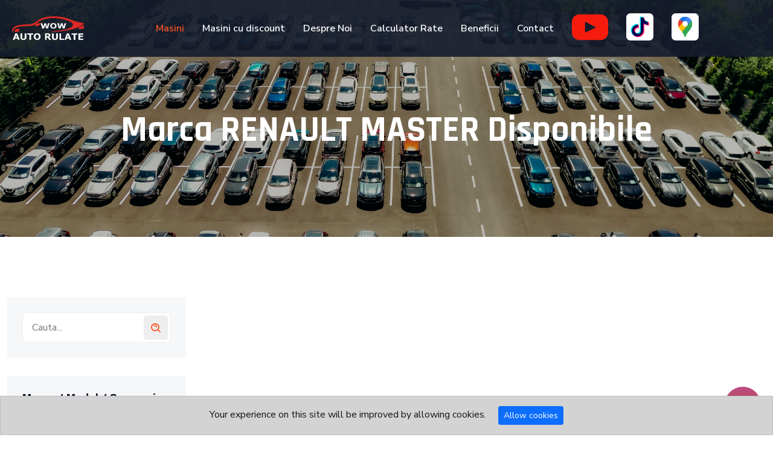

--- FILE ---
content_type: text/html; charset=UTF-8
request_url: https://wowautorulate.ro/masini/renault/master
body_size: 17709
content:
<!DOCTYPE html>
<html lang="en">
    <head>
        <meta http-equiv="X-UA-Compatible" content="IE=edge">
        <meta content="width=device-width, initial-scale=1" name="viewport"/>
        <meta http-equiv="Content-type" content="text/html; charset=utf-8">
        <meta name="csrf-token" content="DS2Ksc42jKyJh6yjUTSkITcmzZxIFaGQka8o3MQp">
        <link rel="sitemap" type="application/xml" title="Sitemap" href="https://wowautorulate.ro/sitemap.xml">
        
        <link rel="apple-touch-icon" sizes="180x180" href="https://wowautorulate.ro/assets/images/apple-touch-icon.png">
        <link rel="icon" type="image/png" sizes="32x32" href="https://wowautorulate.ro/assets/images/favicon-32x32.png">
        <link rel="icon" type="image/png" sizes="16x16" href="https://wowautorulate.ro/assets/images/favicon-16x16.png">
        <link rel="manifest" href="https://wowautorulate.ro/assets/images/site.webmanifest">

        <title>WOW Auto Rulate - Cauta Marca RENAULT MASTER Disponibile </title>
<meta name="description" content="Alege una din masinile parcului nostru auto. Cauta Marca RENAULT MASTER Disponibile  si vezi care ti se potriveste cel mai bine.">
<meta property="og:title" content="Cauta Marca RENAULT MASTER Disponibile " />
<meta property="og:description" content="Alege una din masinile parcului nostru auto. Cauta Marca RENAULT MASTER Disponibile  si vezi care ti se potriveste cel mai bine." />

<meta name="twitter:title" content="Cauta Marca RENAULT MASTER Disponibile " />
<meta name="twitter:description" content="Alege una din masinile parcului nostru auto. Cauta Marca RENAULT MASTER Disponibile  si vezi care ti se potriveste cel mai bine." />
<script type="application/ld+json">{"@context":"https://schema.org","@type":"WebPage","name":"Cauta Marca RENAULT MASTER Disponibile ","description":"Alege una din masinile parcului nostru auto. Cauta Marca RENAULT MASTER Disponibile  si vezi care ti se potriveste cel mai bine."}</script>
    
                                                        <link href="https://wowautorulate.ro/assets/css/bootstrap.min.css?v=0.14" rel="stylesheet" type="text/css" />
                                                                <link href="https://wowautorulate.ro/assets/css/animate.min.css?v=0.14" rel="stylesheet" type="text/css" />
                                                                <link href="https://wowautorulate.ro/assets/css/meanmenu.css?v=0.14" rel="stylesheet" type="text/css" />
                                                                <link href="https://wowautorulate.ro/assets/css/boxicons.min.css?v=0.14" rel="stylesheet" type="text/css" />
                                                                <link href="https://wowautorulate.ro/assets/css/flaticon.css?v=0.14" rel="stylesheet" type="text/css" />
                                                                <link href="https://wowautorulate.ro/assets/css/odometer.min.css?v=0.14" rel="stylesheet" type="text/css" />
                                                                <link href="https://wowautorulate.ro/assets/css/owl.carousel.min.css?v=0.14" rel="stylesheet" type="text/css" />
                                                                <link href="https://wowautorulate.ro/assets/css/owl.theme.default.min.css?v=0.14" rel="stylesheet" type="text/css" />
                                                                <link href="https://wowautorulate.ro/assets/css/magnific-popup.min.css?v=0.14" rel="stylesheet" type="text/css" />
                                                                <link href="https://wowautorulate.ro/assets/css/nice-select.min.css?v=0.14" rel="stylesheet" type="text/css" />
                                                                <link href="https://wowautorulate.ro/assets/css/slick.min.css?v=0.14" rel="stylesheet" type="text/css" />
                                                                <link href="https://wowautorulate.ro/assets/css/slick-theme.min.css?v=0.14" rel="stylesheet" type="text/css" />
                                                                <link href="https://wowautorulate.ro/assets/css/style.css?v=0.14" rel="stylesheet" type="text/css" />
                                                                <link href="https://wowautorulate.ro/assets/css/responsive.css?v=0.14" rel="stylesheet" type="text/css" />
                                                                <link href="https://wowautorulate.ro/assets/css/lightgallery-bundle.min.css?v=0.14" rel="stylesheet" type="text/css" />
                                                                <link href="https://wowautorulate.ro/assets/css/custom.css?v=0.14" rel="stylesheet" type="text/css" />
                                            
        <script>
            window.Laravel = {"csrfToken":"DS2Ksc42jKyJh6yjUTSkITcmzZxIFaGQka8o3MQp"}
            ;
                            var siteData = {"url":"https:\/\/wowautorulate.ro","listMdel":[{"id":410,"name":"1-SERIES","slug":"1-series","plusauto_id":"120","marca_id":8,"created_at":"2021-12-29T20:38:09.000000Z","updated_at":"2025-11-01T13:29:26.000000Z"},{"id":307,"name":"1500","slug":"1500","plusauto_id":"1500","marca_id":37,"created_at":"2021-02-06T10:36:38.000000Z","updated_at":"2021-02-06T10:36:38.000000Z"},{"id":472,"name":"2","slug":"2","plusauto_id":"2","marca_id":31,"created_at":"2023-05-02T10:10:29.000000Z","updated_at":"2023-05-02T10:10:29.000000Z"},{"id":34,"name":"2-SERIES","slug":"2-series","plusauto_id":"220","marca_id":8,"created_at":"2021-02-06T10:36:36.000000Z","updated_at":"2025-11-01T13:29:26.000000Z"},{"id":103,"name":"200","slug":"200","plusauto_id":"200","marca_id":13,"created_at":"2021-02-06T10:36:37.000000Z","updated_at":"2021-02-06T10:36:37.000000Z"},{"id":471,"name":"2008","slug":"2008","plusauto_id":"2008","marca_id":49,"created_at":"2023-04-18T06:08:24.000000Z","updated_at":"2023-04-18T06:08:24.000000Z"},{"id":404,"name":"206","slug":"206","plusauto_id":"206","marca_id":49,"created_at":"2021-11-29T08:42:22.000000Z","updated_at":"2021-11-29T08:42:22.000000Z"},{"id":521,"name":"208","slug":"208","plusauto_id":"208","marca_id":49,"created_at":"2025-02-24T11:08:03.000000Z","updated_at":"2025-02-24T11:08:03.000000Z"},{"id":247,"name":"3","slug":"3","plusauto_id":"3","marca_id":31,"created_at":"2021-02-06T10:36:37.000000Z","updated_at":"2021-02-06T10:36:37.000000Z"},{"id":35,"name":"3-SERIES","slug":"3-series","plusauto_id":"320","marca_id":8,"created_at":"2021-02-06T10:36:36.000000Z","updated_at":"2025-11-01T13:29:26.000000Z"},{"id":36,"name":"3-SERIES-GRAN-TURISMO","slug":"3-series-gran-turismo","plusauto_id":"320_gran_turismo","marca_id":8,"created_at":"2021-02-06T10:36:36.000000Z","updated_at":"2025-11-01T13:29:26.000000Z"},{"id":104,"name":"300","slug":"300","plusauto_id":"300","marca_id":13,"created_at":"2021-02-06T10:36:37.000000Z","updated_at":"2021-02-06T10:36:37.000000Z"},{"id":432,"name":"3008","slug":"3008","plusauto_id":"3008","marca_id":49,"created_at":"2022-05-12T12:30:55.000000Z","updated_at":"2022-05-12T12:30:55.000000Z"},{"id":449,"name":"307","slug":"307","plusauto_id":"307","marca_id":49,"created_at":"2022-08-21T12:36:19.000000Z","updated_at":"2022-08-21T12:36:19.000000Z"},{"id":405,"name":"308","slug":"308","plusauto_id":"308","marca_id":49,"created_at":"2021-11-29T08:42:31.000000Z","updated_at":"2021-11-29T08:42:31.000000Z"},{"id":308,"name":"3500","slug":"3500","plusauto_id":"3500","marca_id":37,"created_at":"2021-02-06T10:36:38.000000Z","updated_at":"2021-02-06T10:36:38.000000Z"},{"id":280,"name":"370Z","slug":"370z","plusauto_id":"370z","marca_id":35,"created_at":"2021-02-06T10:36:37.000000Z","updated_at":"2021-02-06T10:36:37.000000Z"},{"id":37,"name":"4-SERIES","slug":"4-series","plusauto_id":"420","marca_id":8,"created_at":"2021-02-06T10:36:36.000000Z","updated_at":"2025-11-01T13:29:26.000000Z"},{"id":523,"name":"4008","slug":"4008","plusauto_id":"4008","marca_id":49,"created_at":"2025-03-07T19:37:04.000000Z","updated_at":"2025-03-07T19:37:04.000000Z"},{"id":406,"name":"406","slug":"406","plusauto_id":"406","marca_id":49,"created_at":"2021-11-29T08:42:41.000000Z","updated_at":"2021-11-29T08:42:41.000000Z"},{"id":495,"name":"45.210","slug":"45210","plusauto_id":"45210","marca_id":54,"created_at":"2024-05-04T07:34:56.000000Z","updated_at":"2024-05-04T07:34:56.000000Z"},{"id":116,"name":"458-ITALIA","slug":"458-italia","plusauto_id":null,"marca_id":16,"created_at":"2021-02-06T10:36:37.000000Z","updated_at":"2025-11-01T13:29:26.000000Z"},{"id":332,"name":"4RUNNER","slug":"4runner","plusauto_id":null,"marca_id":41,"created_at":"2021-02-06T10:36:38.000000Z","updated_at":"2025-11-01T13:29:27.000000Z"},{"id":248,"name":"5","slug":"5","plusauto_id":"5","marca_id":31,"created_at":"2021-02-06T10:36:37.000000Z","updated_at":"2021-02-06T10:36:37.000000Z"},{"id":39,"name":"5-SERIES","slug":"5-series","plusauto_id":"520","marca_id":8,"created_at":"2021-02-06T10:36:36.000000Z","updated_at":"2025-11-01T13:29:26.000000Z"},{"id":40,"name":"5-SERIES-GRAN-TURISMO","slug":"5-series-gran-turismo","plusauto_id":"520_gran_turismo","marca_id":8,"created_at":"2021-02-06T10:36:36.000000Z","updated_at":"2025-11-01T13:29:26.000000Z"},{"id":113,"name":"500","slug":"500","plusauto_id":"500","marca_id":15,"created_at":"2021-02-06T10:36:37.000000Z","updated_at":"2021-02-06T10:36:37.000000Z"},{"id":454,"name":"5008","slug":"5008","plusauto_id":"5008","marca_id":49,"created_at":"2022-10-26T17:07:10.000000Z","updated_at":"2022-10-26T17:07:10.000000Z"},{"id":114,"name":"500L","slug":"500l","plusauto_id":"500l","marca_id":15,"created_at":"2021-02-06T10:36:37.000000Z","updated_at":"2021-02-06T10:36:37.000000Z"},{"id":115,"name":"500X","slug":"500x","plusauto_id":"500x","marca_id":15,"created_at":"2021-02-06T10:36:37.000000Z","updated_at":"2021-02-06T10:36:37.000000Z"},{"id":462,"name":"508","slug":"508","plusauto_id":"508","marca_id":49,"created_at":"2022-12-25T14:37:11.000000Z","updated_at":"2022-12-25T14:37:11.000000Z"},{"id":249,"name":"6","slug":"6","plusauto_id":"6","marca_id":31,"created_at":"2021-02-06T10:36:37.000000Z","updated_at":"2021-02-06T10:36:37.000000Z"},{"id":41,"name":"6-SERIES","slug":"6-series","plusauto_id":"620","marca_id":8,"created_at":"2021-02-06T10:36:36.000000Z","updated_at":"2025-11-01T13:29:26.000000Z"},{"id":42,"name":"6-SERIES-GRAN-COUPE","slug":"6-series-gran-coupe","plusauto_id":"320_gran_t6rismo","marca_id":8,"created_at":"2021-02-06T10:36:36.000000Z","updated_at":"2025-11-01T13:29:26.000000Z"},{"id":253,"name":"650S-COUPE","slug":"650s-coupe","plusauto_id":null,"marca_id":32,"created_at":"2021-02-06T10:36:37.000000Z","updated_at":"2025-11-01T13:29:26.000000Z"},{"id":254,"name":"650S-SPIDER","slug":"650s-spider","plusauto_id":null,"marca_id":32,"created_at":"2021-02-06T10:36:37.000000Z","updated_at":"2025-11-01T13:29:26.000000Z"},{"id":43,"name":"7-SERIES","slug":"7-series","plusauto_id":"720","marca_id":8,"created_at":"2021-02-06T10:36:36.000000Z","updated_at":"2025-11-01T13:29:26.000000Z"},{"id":299,"name":"718-BOXSTER","slug":"718-boxster","plusauto_id":null,"marca_id":36,"created_at":"2021-02-06T10:36:38.000000Z","updated_at":"2025-11-01T13:29:27.000000Z"},{"id":300,"name":"911","slug":"911","plusauto_id":"911","marca_id":36,"created_at":"2021-02-06T10:36:38.000000Z","updated_at":"2021-02-06T10:36:38.000000Z"},{"id":301,"name":"918-SPYDER","slug":"918-spyder","plusauto_id":null,"marca_id":36,"created_at":"2021-02-06T10:36:38.000000Z","updated_at":"2025-11-01T13:29:27.000000Z"},{"id":561,"name":"944","slug":"944","plusauto_id":null,"marca_id":36,"created_at":"2025-11-29T14:00:07.000000Z","updated_at":"2025-11-29T14:00:07.000000Z"},{"id":514,"name":"A","slug":"a","plusauto_id":null,"marca_id":33,"created_at":"2025-02-09T01:10:03.000000Z","updated_at":"2025-11-01T13:29:26.000000Z"},{"id":415,"name":"A-CLASS","slug":"a-class","plusauto_id":null,"marca_id":33,"created_at":"2022-01-11T07:24:06.000000Z","updated_at":"2025-11-01T13:29:26.000000Z"},{"id":12,"name":"A3","slug":"a3","plusauto_id":"a3","marca_id":7,"created_at":"2021-02-06T10:36:36.000000Z","updated_at":"2021-02-06T10:36:36.000000Z"},{"id":13,"name":"A3-SPORTBACK-E-TRON","slug":"a3-sportback-e-tron","plusauto_id":null,"marca_id":7,"created_at":"2021-02-06T10:36:36.000000Z","updated_at":"2021-02-06T10:36:36.000000Z"},{"id":14,"name":"A4","slug":"a4","plusauto_id":"a4","marca_id":7,"created_at":"2021-02-06T10:36:36.000000Z","updated_at":"2021-02-06T10:36:36.000000Z"},{"id":530,"name":"A4-allroad","slug":"a4-allroad","plusauto_id":null,"marca_id":7,"created_at":"2025-05-09T16:21:04.000000Z","updated_at":"2025-11-01T13:29:26.000000Z"},{"id":420,"name":"A5","slug":"a5","plusauto_id":"a5","marca_id":7,"created_at":"2022-02-17T09:27:34.000000Z","updated_at":"2023-10-18T06:12:20.000000Z"},{"id":15,"name":"A6","slug":"a6","plusauto_id":"a6","marca_id":7,"created_at":"2021-02-06T10:36:36.000000Z","updated_at":"2021-02-06T10:36:36.000000Z"},{"id":16,"name":"A7","slug":"a7","plusauto_id":"a7","marca_id":7,"created_at":"2021-02-06T10:36:36.000000Z","updated_at":"2021-02-06T10:36:36.000000Z"},{"id":17,"name":"A8","slug":"a8","plusauto_id":"a8","marca_id":7,"created_at":"2021-02-06T10:36:36.000000Z","updated_at":"2021-02-06T10:36:36.000000Z"},{"id":139,"name":"ACADIA","slug":"acadia","plusauto_id":"acadia","marca_id":18,"created_at":"2021-02-06T10:36:37.000000Z","updated_at":"2021-02-06T10:36:37.000000Z"},{"id":156,"name":"ACCENT","slug":"accent","plusauto_id":"accent","marca_id":20,"created_at":"2021-02-06T10:36:37.000000Z","updated_at":"2021-02-06T10:36:37.000000Z"},{"id":148,"name":"ACCORD","slug":"accord","plusauto_id":"accord","marca_id":19,"created_at":"2021-02-06T10:36:37.000000Z","updated_at":"2021-02-06T10:36:37.000000Z"},{"id":149,"name":"ACCORD-HYBRID","slug":"accord-hybrid","plusauto_id":null,"marca_id":19,"created_at":"2021-02-06T10:36:37.000000Z","updated_at":"2025-11-01T13:29:26.000000Z"},{"id":565,"name":"Actros 1843","slug":"actros-1843","plusauto_id":null,"marca_id":33,"created_at":"2025-12-31T14:15:05.000000Z","updated_at":"2025-12-31T14:15:05.000000Z"},{"id":419,"name":"ALHAMBRA","slug":"alhambra","plusauto_id":"alhambra","marca_id":44,"created_at":"2022-02-17T08:24:00.000000Z","updated_at":"2022-02-17T08:24:00.000000Z"},{"id":33,"name":"ALLROAD","slug":"allroad","plusauto_id":null,"marca_id":7,"created_at":"2021-02-06T10:36:36.000000Z","updated_at":"2025-11-01T13:29:26.000000Z"},{"id":390,"name":"ALTEA","slug":"altea","plusauto_id":"altea","marca_id":44,"created_at":"2021-11-22T07:25:35.000000Z","updated_at":"2021-11-22T07:25:35.000000Z"},{"id":479,"name":"ALTEA XL","slug":"altea-xl","plusauto_id":null,"marca_id":44,"created_at":"2023-07-23T08:42:49.000000Z","updated_at":"2025-11-01T13:29:27.000000Z"},{"id":281,"name":"ALTIMA","slug":"altima","plusauto_id":"altima","marca_id":35,"created_at":"2021-02-06T10:36:37.000000Z","updated_at":"2021-02-06T10:36:37.000000Z"},{"id":494,"name":"AMAROK","slug":"amarok","plusauto_id":"amarok","marca_id":42,"created_at":"2024-04-23T04:41:27.000000Z","updated_at":"2024-04-23T04:41:27.000000Z"},{"id":557,"name":"AMAROK 4x4","slug":"amarok-4x4","plusauto_id":null,"marca_id":42,"created_at":"2025-11-06T14:30:05.000000Z","updated_at":"2025-11-06T14:30:05.000000Z"},{"id":255,"name":"AMG-GT","slug":"amg-gt","plusauto_id":null,"marca_id":33,"created_at":"2021-02-06T10:36:37.000000Z","updated_at":"2025-11-01T13:29:26.000000Z"},{"id":464,"name":"ANTARA","slug":"antara","plusauto_id":"antara","marca_id":45,"created_at":"2022-12-30T08:40:49.000000Z","updated_at":"2022-12-30T08:40:49.000000Z"},{"id":511,"name":"Arkana","slug":"arkana","plusauto_id":"arkana","marca_id":46,"created_at":"2025-02-09T01:10:03.000000Z","updated_at":"2025-02-09T01:10:03.000000Z"},{"id":498,"name":"ARTEON","slug":"arteon","plusauto_id":"arteon","marca_id":42,"created_at":"2024-06-18T06:01:20.000000Z","updated_at":"2024-06-18T06:01:20.000000Z"},{"id":396,"name":"ASTRA","slug":"astra","plusauto_id":"astra","marca_id":45,"created_at":"2021-11-27T07:49:51.000000Z","updated_at":"2021-11-27T07:49:51.000000Z"},{"id":412,"name":"ASX","slug":"asx","plusauto_id":"asx","marca_id":34,"created_at":"2021-12-30T06:38:50.000000Z","updated_at":"2021-12-30T06:38:50.000000Z"},{"id":465,"name":"ATECA","slug":"ateca","plusauto_id":"ateca","marca_id":44,"created_at":"2022-12-30T08:44:45.000000Z","updated_at":"2022-12-30T08:44:45.000000Z"},{"id":430,"name":"AURIS","slug":"auris","plusauto_id":"auris","marca_id":41,"created_at":"2022-05-08T13:07:58.000000Z","updated_at":"2022-05-08T13:07:58.000000Z"},{"id":531,"name":"Austral","slug":"austral","plusauto_id":"austral","marca_id":46,"created_at":"2025-06-15T21:00:07.000000Z","updated_at":"2025-06-15T21:00:07.000000Z"},{"id":333,"name":"AVALON","slug":"avalon","plusauto_id":"avalon","marca_id":41,"created_at":"2021-02-06T10:36:38.000000Z","updated_at":"2021-02-06T10:36:38.000000Z"},{"id":334,"name":"AVALON-HYBRID","slug":"avalon-hybrid","plusauto_id":null,"marca_id":41,"created_at":"2021-02-06T10:36:38.000000Z","updated_at":"2025-11-01T13:29:27.000000Z"},{"id":414,"name":"AVENSIS","slug":"avensis","plusauto_id":"avensis","marca_id":41,"created_at":"2022-01-07T09:10:47.000000Z","updated_at":"2022-01-07T09:11:18.000000Z"},{"id":199,"name":"AVENTADOR","slug":"aventador","plusauto_id":"aventador","marca_id":25,"created_at":"2021-02-06T10:36:37.000000Z","updated_at":"2021-02-06T10:36:37.000000Z"},{"id":157,"name":"AZERA","slug":"azera","plusauto_id":"azera","marca_id":20,"created_at":"2021-02-06T10:36:37.000000Z","updated_at":"2021-02-06T10:36:37.000000Z"},{"id":524,"name":"B","slug":"b","plusauto_id":null,"marca_id":33,"created_at":"2025-03-10T20:00:04.000000Z","updated_at":"2025-11-01T13:29:26.000000Z"},{"id":256,"name":"B-CLASS","slug":"b-class","plusauto_id":null,"marca_id":33,"created_at":"2021-02-06T10:36:37.000000Z","updated_at":"2025-11-01T13:29:26.000000Z"},{"id":553,"name":"B-max","slug":"b-max","plusauto_id":"b-max","marca_id":17,"created_at":"2025-10-16T13:00:49.000000Z","updated_at":"2025-10-16T13:00:49.000000Z"},{"id":540,"name":"B1600","slug":"b1600","plusauto_id":"b1600","marca_id":56,"created_at":"2025-08-16T13:00:39.000000Z","updated_at":"2025-08-16T13:00:39.000000Z"},{"id":353,"name":"BEETLE","slug":"beetle","plusauto_id":"beetle","marca_id":42,"created_at":"2021-02-06T10:36:38.000000Z","updated_at":"2021-02-06T10:36:38.000000Z"},{"id":354,"name":"BEETLE-CONVERTIBLE","slug":"beetle-convertible","plusauto_id":null,"marca_id":42,"created_at":"2021-02-06T10:36:38.000000Z","updated_at":"2025-11-01T13:29:27.000000Z"},{"id":481,"name":"BERLINGO","slug":"berlingo","plusauto_id":"berlingo","marca_id":51,"created_at":"2023-08-18T13:32:55.000000Z","updated_at":"2023-08-18T13:32:55.000000Z"},{"id":302,"name":"BOXSTER","slug":"boxster","plusauto_id":"boxster","marca_id":36,"created_at":"2021-02-06T10:36:38.000000Z","updated_at":"2021-02-06T10:36:38.000000Z"},{"id":413,"name":"BRAVO","slug":"bravo","plusauto_id":"bravo","marca_id":15,"created_at":"2021-12-31T07:08:36.000000Z","updated_at":"2021-12-31T07:08:36.000000Z"},{"id":325,"name":"BRZ","slug":"brz","plusauto_id":"brz","marca_id":40,"created_at":"2021-02-06T10:36:38.000000Z","updated_at":"2021-02-06T10:36:38.000000Z"},{"id":515,"name":"C","slug":"c","plusauto_id":null,"marca_id":33,"created_at":"2025-02-09T01:10:03.000000Z","updated_at":"2025-11-01T13:29:26.000000Z"},{"id":429,"name":"C-CLASS","slug":"c-class","plusauto_id":null,"marca_id":33,"created_at":"2022-05-04T08:45:33.000000Z","updated_at":"2025-11-01T13:29:26.000000Z"},{"id":504,"name":"C-HR","slug":"c-hr","plusauto_id":"c-hr","marca_id":41,"created_at":"2024-10-07T11:30:12.000000Z","updated_at":"2024-10-07T11:30:12.000000Z"},{"id":418,"name":"C-MAX","slug":"c-max","plusauto_id":"c-max","marca_id":17,"created_at":"2022-01-21T14:25:30.000000Z","updated_at":"2022-01-21T14:25:30.000000Z"},{"id":120,"name":"C-MAX-ENERGI","slug":"c-max-energi","plusauto_id":"c-max","marca_id":17,"created_at":"2021-02-06T10:36:37.000000Z","updated_at":"2025-11-01T13:29:26.000000Z"},{"id":121,"name":"C-MAX-HYBRID","slug":"c-max-hybrid","plusauto_id":"c-max","marca_id":17,"created_at":"2021-02-06T10:36:37.000000Z","updated_at":"2025-11-01T13:29:26.000000Z"},{"id":482,"name":"C1","slug":"c1","plusauto_id":"c1","marca_id":51,"created_at":"2023-08-31T16:36:26.000000Z","updated_at":"2023-08-31T16:36:26.000000Z"},{"id":452,"name":"C30","slug":"c30","plusauto_id":"c30","marca_id":43,"created_at":"2022-09-25T16:50:47.000000Z","updated_at":"2022-09-25T16:50:47.000000Z"},{"id":433,"name":"C4","slug":"c4","plusauto_id":"c4","marca_id":51,"created_at":"2022-05-14T04:18:41.000000Z","updated_at":"2022-05-14T04:18:41.000000Z"},{"id":528,"name":"C4-picasso","slug":"c4-picasso","plusauto_id":null,"marca_id":51,"created_at":"2025-04-26T17:49:03.000000Z","updated_at":"2025-11-01T13:29:27.000000Z"},{"id":428,"name":"C5","slug":"c5","plusauto_id":"c5","marca_id":51,"created_at":"2022-04-27T07:44:23.000000Z","updated_at":"2022-04-27T07:44:23.000000Z"},{"id":392,"name":"CADDY","slug":"caddy","plusauto_id":"caddy","marca_id":42,"created_at":"2021-11-23T16:21:05.000000Z","updated_at":"2021-11-23T16:21:05.000000Z"},{"id":117,"name":"CALIFORNIA-T","slug":"california-t","plusauto_id":null,"marca_id":16,"created_at":"2021-02-06T10:36:37.000000Z","updated_at":"2025-11-01T13:29:26.000000Z"},{"id":84,"name":"CAMARO","slug":"camaro","plusauto_id":"camaro","marca_id":12,"created_at":"2021-02-06T10:36:37.000000Z","updated_at":"2021-02-06T10:36:37.000000Z"},{"id":335,"name":"CAMRY","slug":"camry","plusauto_id":"camry","marca_id":41,"created_at":"2021-02-06T10:36:38.000000Z","updated_at":"2021-02-06T10:36:38.000000Z"},{"id":336,"name":"CAMRY-HYBRID","slug":"camry-hybrid","plusauto_id":null,"marca_id":41,"created_at":"2021-02-06T10:36:38.000000Z","updated_at":"2025-11-01T13:29:27.000000Z"},{"id":140,"name":"CANYON","slug":"canyon","plusauto_id":null,"marca_id":18,"created_at":"2021-02-06T10:36:37.000000Z","updated_at":"2025-11-01T13:29:26.000000Z"},{"id":422,"name":"CAPTIVA","slug":"captiva","plusauto_id":"captiva","marca_id":12,"created_at":"2022-03-02T06:57:39.000000Z","updated_at":"2022-03-02T06:57:39.000000Z"},{"id":457,"name":"CAPTUR","slug":"captur","plusauto_id":"captur","marca_id":46,"created_at":"2022-11-18T09:11:05.000000Z","updated_at":"2022-11-18T09:11:05.000000Z"},{"id":469,"name":"CARENS","slug":"carens","plusauto_id":"carens","marca_id":24,"created_at":"2023-03-11T19:27:30.000000Z","updated_at":"2023-03-11T19:27:30.000000Z"},{"id":303,"name":"CAYENNE","slug":"cayenne","plusauto_id":"cayenne","marca_id":36,"created_at":"2021-02-06T10:36:38.000000Z","updated_at":"2021-02-06T10:36:38.000000Z"},{"id":304,"name":"CAYMAN","slug":"cayman","plusauto_id":"cayman","marca_id":36,"created_at":"2021-02-06T10:36:38.000000Z","updated_at":"2021-02-06T10:36:38.000000Z"},{"id":355,"name":"CC","slug":"cc","plusauto_id":"cc","marca_id":42,"created_at":"2021-02-06T10:36:38.000000Z","updated_at":"2021-02-06T10:36:38.000000Z"},{"id":434,"name":"CEED","slug":"ceed","plusauto_id":null,"marca_id":24,"created_at":"2022-05-21T05:43:25.000000Z","updated_at":"2025-11-01T13:29:26.000000Z"},{"id":503,"name":"CF MOTO","slug":"cf-moto","plusauto_id":"cf-moto","marca_id":55,"created_at":"2024-10-04T14:16:21.000000Z","updated_at":"2024-10-04T14:16:21.000000Z"},{"id":106,"name":"CHALLENGER","slug":"challenger","plusauto_id":"challenger","marca_id":14,"created_at":"2021-02-06T10:36:37.000000Z","updated_at":"2021-02-06T10:36:37.000000Z"},{"id":107,"name":"CHARGER","slug":"charger","plusauto_id":"charger","marca_id":14,"created_at":"2021-02-06T10:36:37.000000Z","updated_at":"2021-02-06T10:36:37.000000Z"},{"id":184,"name":"CHEROKEE","slug":"cherokee","plusauto_id":"cherokee","marca_id":23,"created_at":"2021-02-06T10:36:37.000000Z","updated_at":"2021-02-06T10:36:37.000000Z"},{"id":85,"name":"CITY-EXPRESS","slug":"city-express","plusauto_id":null,"marca_id":12,"created_at":"2021-02-06T10:36:37.000000Z","updated_at":"2025-11-01T13:29:26.000000Z"},{"id":466,"name":"CIVIC","slug":"civic","plusauto_id":"civic","marca_id":19,"created_at":"2023-01-18T12:42:55.000000Z","updated_at":"2023-01-18T12:42:55.000000Z"},{"id":529,"name":"Cla","slug":"cla","plusauto_id":null,"marca_id":33,"created_at":"2025-05-08T05:10:04.000000Z","updated_at":"2025-11-01T13:29:26.000000Z"},{"id":257,"name":"CLA-CLASS","slug":"cla-class","plusauto_id":null,"marca_id":33,"created_at":"2021-02-06T10:36:37.000000Z","updated_at":"2025-11-01T13:29:26.000000Z"},{"id":427,"name":"CLIO","slug":"clio","plusauto_id":"clio","marca_id":46,"created_at":"2022-04-27T07:08:06.000000Z","updated_at":"2022-04-27T07:08:06.000000Z"},{"id":258,"name":"CLS-CLASS","slug":"cls-class","plusauto_id":null,"marca_id":33,"created_at":"2021-02-06T10:36:37.000000Z","updated_at":"2025-11-01T13:29:26.000000Z"},{"id":86,"name":"COLORADO","slug":"colorado","plusauto_id":"colorado","marca_id":12,"created_at":"2021-02-06T10:36:37.000000Z","updated_at":"2021-02-06T10:36:37.000000Z"},{"id":468,"name":"COMBO","slug":"combo","plusauto_id":"combo","marca_id":45,"created_at":"2023-03-11T19:22:53.000000Z","updated_at":"2023-03-11T19:22:53.000000Z"},{"id":185,"name":"COMPASS","slug":"compass","plusauto_id":"compass","marca_id":23,"created_at":"2021-02-06T10:36:37.000000Z","updated_at":"2021-02-06T10:36:37.000000Z"},{"id":237,"name":"COOPER","slug":"cooper","plusauto_id":"cooper","marca_id":29,"created_at":"2021-02-06T10:36:37.000000Z","updated_at":"2021-02-06T10:36:37.000000Z"},{"id":238,"name":"COOPER-CLUBMAN","slug":"cooper-clubman","plusauto_id":null,"marca_id":29,"created_at":"2021-02-06T10:36:37.000000Z","updated_at":"2025-11-01T13:29:26.000000Z"},{"id":239,"name":"COOPER-COUNTRYMAN","slug":"cooper-countryman","plusauto_id":null,"marca_id":29,"created_at":"2021-02-06T10:36:37.000000Z","updated_at":"2025-11-01T13:29:26.000000Z"},{"id":240,"name":"COOPER-COUPE","slug":"cooper-coupe","plusauto_id":null,"marca_id":29,"created_at":"2021-02-06T10:36:37.000000Z","updated_at":"2025-11-01T13:29:26.000000Z"},{"id":241,"name":"COOPER-PACEMAN","slug":"cooper-paceman","plusauto_id":null,"marca_id":29,"created_at":"2021-02-06T10:36:37.000000Z","updated_at":"2025-11-01T13:29:26.000000Z"},{"id":242,"name":"COOPER-ROADSTER","slug":"cooper-roadster","plusauto_id":null,"marca_id":29,"created_at":"2021-02-06T10:36:37.000000Z","updated_at":"2025-11-01T13:29:26.000000Z"},{"id":459,"name":"CORDOBA","slug":"cordoba","plusauto_id":"cordoba","marca_id":44,"created_at":"2022-11-26T13:46:14.000000Z","updated_at":"2022-11-26T13:46:14.000000Z"},{"id":337,"name":"COROLLA","slug":"corolla","plusauto_id":"corolla","marca_id":41,"created_at":"2021-02-06T10:36:38.000000Z","updated_at":"2021-02-06T10:36:38.000000Z"},{"id":395,"name":"CORSA","slug":"corsa","plusauto_id":"corsa","marca_id":45,"created_at":"2021-11-26T06:50:35.000000Z","updated_at":"2021-11-26T06:50:35.000000Z"},{"id":87,"name":"CORVETTE","slug":"corvette","plusauto_id":null,"marca_id":12,"created_at":"2021-02-06T10:36:37.000000Z","updated_at":"2025-11-01T13:29:26.000000Z"},{"id":558,"name":"Countryman","slug":"countryman","plusauto_id":null,"marca_id":29,"created_at":"2025-11-15T14:00:09.000000Z","updated_at":"2025-11-15T14:00:09.000000Z"},{"id":150,"name":"CR-V","slug":"cr-v","plusauto_id":"cr-v","marca_id":19,"created_at":"2021-02-06T10:36:37.000000Z","updated_at":"2021-02-06T10:36:37.000000Z"},{"id":151,"name":"CR-Z","slug":"cr-z","plusauto_id":"cr-z","marca_id":19,"created_at":"2021-02-06T10:36:37.000000Z","updated_at":"2021-02-06T10:36:37.000000Z"},{"id":152,"name":"CROSSTOUR","slug":"crosstour","plusauto_id":null,"marca_id":19,"created_at":"2021-02-06T10:36:37.000000Z","updated_at":"2025-11-01T13:29:26.000000Z"},{"id":326,"name":"CROSSTREK","slug":"crosstrek","plusauto_id":null,"marca_id":40,"created_at":"2021-02-06T10:36:38.000000Z","updated_at":"2025-11-01T13:29:27.000000Z"},{"id":88,"name":"CRUZE","slug":"cruze","plusauto_id":"cruze","marca_id":12,"created_at":"2021-02-06T10:36:37.000000Z","updated_at":"2021-02-06T10:36:37.000000Z"},{"id":89,"name":"CRUZE-LIMITED","slug":"cruze-limited","plusauto_id":null,"marca_id":12,"created_at":"2021-02-06T10:36:37.000000Z","updated_at":"2025-11-01T13:29:26.000000Z"},{"id":207,"name":"CT-200H","slug":"ct-200h","plusauto_id":null,"marca_id":27,"created_at":"2021-02-06T10:36:37.000000Z","updated_at":"2025-11-01T13:29:26.000000Z"},{"id":309,"name":"CV-TRADESMAN","slug":"cv-tradesman","plusauto_id":"cv-tradesman","marca_id":37,"created_at":"2021-02-06T10:36:38.000000Z","updated_at":"2021-02-06T10:36:38.000000Z"},{"id":250,"name":"CX-3","slug":"cx-3","plusauto_id":"cx-3","marca_id":31,"created_at":"2021-02-06T10:36:37.000000Z","updated_at":"2021-02-06T10:36:37.000000Z"},{"id":251,"name":"CX-5","slug":"cx-5","plusauto_id":"cx-5","marca_id":31,"created_at":"2021-02-06T10:36:37.000000Z","updated_at":"2021-02-06T10:36:37.000000Z"},{"id":394,"name":"CX-7","slug":"cx-7","plusauto_id":"cx-7","marca_id":31,"created_at":"2021-11-23T20:10:04.000000Z","updated_at":"2021-11-23T20:10:04.000000Z"},{"id":552,"name":"Dacia-logan-stepway","slug":"dacia-logan-stepway","plusauto_id":"logan","marca_id":47,"created_at":"2025-10-13T13:00:08.000000Z","updated_at":"2025-11-01T13:29:27.000000Z"},{"id":417,"name":"DAILY","slug":"daily","plusauto_id":null,"marca_id":50,"created_at":"2022-01-19T06:11:13.000000Z","updated_at":"2025-11-01T13:29:27.000000Z"},{"id":108,"name":"DART","slug":"dart","plusauto_id":"dart","marca_id":14,"created_at":"2021-02-06T10:36:37.000000Z","updated_at":"2021-02-06T10:36:37.000000Z"},{"id":313,"name":"DAWN","slug":"dawn","plusauto_id":"dawn","marca_id":38,"created_at":"2021-02-06T10:36:38.000000Z","updated_at":"2021-02-06T10:36:38.000000Z"},{"id":201,"name":"DISCOVERY-SPORT","slug":"discovery-sport","plusauto_id":null,"marca_id":26,"created_at":"2021-02-06T10:36:37.000000Z","updated_at":"2025-11-01T13:29:26.000000Z"},{"id":501,"name":"DOKKER","slug":"dokker","plusauto_id":"dokker","marca_id":47,"created_at":"2024-09-04T17:43:23.000000Z","updated_at":"2024-09-04T17:43:23.000000Z"},{"id":109,"name":"DURANGO","slug":"durango","plusauto_id":"durango","marca_id":14,"created_at":"2021-02-06T10:36:37.000000Z","updated_at":"2021-02-06T10:36:37.000000Z"},{"id":424,"name":"DUSTER","slug":"duster","plusauto_id":"duster","marca_id":47,"created_at":"2022-03-30T11:53:24.000000Z","updated_at":"2022-03-30T11:53:24.000000Z"},{"id":520,"name":"E","slug":"e","plusauto_id":"e","marca_id":33,"created_at":"2025-02-19T16:48:03.000000Z","updated_at":"2025-02-19T16:48:03.000000Z"},{"id":467,"name":"E-CLASS","slug":"e-class","plusauto_id":null,"marca_id":33,"created_at":"2023-03-03T09:47:49.000000Z","updated_at":"2025-11-01T13:29:26.000000Z"},{"id":364,"name":"E-GOLF","slug":"e-golf","plusauto_id":null,"marca_id":42,"created_at":"2021-02-06T10:36:38.000000Z","updated_at":"2025-11-01T13:29:27.000000Z"},{"id":502,"name":"E-PACE","slug":"e-pace","plusauto_id":"e-pace","marca_id":22,"created_at":"2024-09-04T17:48:24.000000Z","updated_at":"2024-09-04T17:48:24.000000Z"},{"id":569,"name":"Eclipse-cross","slug":"eclipse-cross","plusauto_id":null,"marca_id":34,"created_at":"2026-01-15T18:00:44.000000Z","updated_at":"2026-01-15T18:00:44.000000Z"},{"id":431,"name":"ECO SPORT","slug":"eco-sport","plusauto_id":null,"marca_id":17,"created_at":"2022-05-12T12:15:46.000000Z","updated_at":"2025-11-01T13:29:26.000000Z"},{"id":122,"name":"EDGE","slug":"edge","plusauto_id":"edge","marca_id":17,"created_at":"2021-02-06T10:36:37.000000Z","updated_at":"2021-02-06T10:36:37.000000Z"},{"id":158,"name":"ELANTRA","slug":"elantra","plusauto_id":"elantra","marca_id":20,"created_at":"2021-02-06T10:36:37.000000Z","updated_at":"2021-02-06T10:36:37.000000Z"},{"id":159,"name":"ELANTRA-GT","slug":"elantra-gt","plusauto_id":null,"marca_id":20,"created_at":"2021-02-06T10:36:37.000000Z","updated_at":"2025-11-01T13:29:26.000000Z"},{"id":78,"name":"ELR","slug":"elr","plusauto_id":null,"marca_id":11,"created_at":"2021-02-06T10:36:36.000000Z","updated_at":"2025-11-01T13:29:26.000000Z"},{"id":356,"name":"EOS","slug":"eos","plusauto_id":"eos","marca_id":42,"created_at":"2021-02-06T10:36:38.000000Z","updated_at":"2021-02-06T10:36:38.000000Z"},{"id":160,"name":"EQUUS","slug":"equus","plusauto_id":null,"marca_id":20,"created_at":"2021-02-06T10:36:37.000000Z","updated_at":"2025-11-01T13:29:26.000000Z"},{"id":208,"name":"ES-300H","slug":"es-300h","plusauto_id":null,"marca_id":27,"created_at":"2021-02-06T10:36:37.000000Z","updated_at":"2025-11-01T13:29:26.000000Z"},{"id":209,"name":"ES-350","slug":"es-350","plusauto_id":null,"marca_id":27,"created_at":"2021-02-06T10:36:37.000000Z","updated_at":"2025-11-01T13:29:26.000000Z"},{"id":79,"name":"ESCALADE","slug":"escalade","plusauto_id":"escalade","marca_id":11,"created_at":"2021-02-06T10:36:36.000000Z","updated_at":"2021-02-06T10:36:36.000000Z"},{"id":80,"name":"ESCALADE-ESV","slug":"escalade-esv","plusauto_id":null,"marca_id":11,"created_at":"2021-02-06T10:36:36.000000Z","updated_at":"2025-11-01T13:29:26.000000Z"},{"id":123,"name":"ESCAPE","slug":"escape","plusauto_id":"escape","marca_id":17,"created_at":"2021-02-06T10:36:37.000000Z","updated_at":"2021-02-06T10:36:37.000000Z"},{"id":387,"name":"ESPACE","slug":"espace","plusauto_id":"espace","marca_id":46,"created_at":"2021-11-21T10:15:44.000000Z","updated_at":"2021-11-21T10:15:44.000000Z"},{"id":455,"name":"EXEO","slug":"exeo","plusauto_id":"exeo","marca_id":44,"created_at":"2022-10-26T18:56:09.000000Z","updated_at":"2022-10-26T18:56:09.000000Z"},{"id":124,"name":"EXPLORER","slug":"explorer","plusauto_id":"explorer","marca_id":17,"created_at":"2021-02-06T10:36:37.000000Z","updated_at":"2021-02-06T10:36:37.000000Z"},{"id":90,"name":"EXPRESS","slug":"express","plusauto_id":"express","marca_id":12,"created_at":"2021-02-06T10:36:37.000000Z","updated_at":"2021-02-06T10:36:37.000000Z"},{"id":91,"name":"EXPRESS-CARGO","slug":"express-cargo","plusauto_id":null,"marca_id":12,"created_at":"2021-02-06T10:36:37.000000Z","updated_at":"2025-11-01T13:29:26.000000Z"},{"id":125,"name":"F-450-SUPER-DUTY","slug":"f-450-super-duty","plusauto_id":null,"marca_id":17,"created_at":"2021-02-06T10:36:37.000000Z","updated_at":"2025-11-01T13:29:26.000000Z"},{"id":178,"name":"F-PACE","slug":"f-pace","plusauto_id":"f-pace","marca_id":22,"created_at":"2021-02-06T10:36:37.000000Z","updated_at":"2021-02-06T10:36:37.000000Z"},{"id":179,"name":"F-TYPE","slug":"f-type","plusauto_id":"f-type","marca_id":22,"created_at":"2021-02-06T10:36:37.000000Z","updated_at":"2021-02-06T10:36:37.000000Z"},{"id":118,"name":"F12-BERLINETTA","slug":"f12-berlinetta","plusauto_id":null,"marca_id":16,"created_at":"2021-02-06T10:36:37.000000Z","updated_at":"2025-11-01T13:29:26.000000Z"},{"id":403,"name":"FABIA","slug":"fabia","plusauto_id":"fabia","marca_id":48,"created_at":"2021-11-29T08:30:40.000000Z","updated_at":"2025-11-01T13:29:27.000000Z"},{"id":119,"name":"FF","slug":"ff","plusauto_id":"ff","marca_id":16,"created_at":"2021-02-06T10:36:37.000000Z","updated_at":"2021-02-06T10:36:37.000000Z"},{"id":126,"name":"FIESTA","slug":"fiesta","plusauto_id":"fiesta","marca_id":17,"created_at":"2021-02-06T10:36:37.000000Z","updated_at":"2021-02-06T10:36:37.000000Z"},{"id":153,"name":"FIT","slug":"fit","plusauto_id":null,"marca_id":19,"created_at":"2021-02-06T10:36:37.000000Z","updated_at":"2025-11-01T13:29:26.000000Z"},{"id":127,"name":"FLEX","slug":"flex","plusauto_id":"flex","marca_id":17,"created_at":"2021-02-06T10:36:37.000000Z","updated_at":"2021-02-06T10:36:37.000000Z"},{"id":489,"name":"FLUENCE","slug":"fluence","plusauto_id":"fluence","marca_id":46,"created_at":"2024-01-28T09:40:01.000000Z","updated_at":"2024-01-28T09:40:01.000000Z"},{"id":386,"name":"FOCUS","slug":"focus","plusauto_id":"focus","marca_id":17,"created_at":"2021-11-21T09:58:57.000000Z","updated_at":"2021-11-21T09:58:57.000000Z"},{"id":128,"name":"FOCUS-RS","slug":"focus-rs","plusauto_id":null,"marca_id":17,"created_at":"2021-02-06T10:36:37.000000Z","updated_at":"2025-11-01T13:29:26.000000Z"},{"id":129,"name":"FOCUS-ST","slug":"focus-st","plusauto_id":null,"marca_id":17,"created_at":"2021-02-06T10:36:37.000000Z","updated_at":"2025-11-01T13:29:26.000000Z"},{"id":327,"name":"FORESTER","slug":"forester","plusauto_id":"forester","marca_id":40,"created_at":"2021-02-06T10:36:38.000000Z","updated_at":"2021-02-06T10:36:38.000000Z"},{"id":190,"name":"FORTE","slug":"forte","plusauto_id":null,"marca_id":24,"created_at":"2021-02-06T10:36:37.000000Z","updated_at":"2025-11-01T13:29:26.000000Z"},{"id":319,"name":"FR-S","slug":"fr-s","plusauto_id":"fr-s","marca_id":39,"created_at":"2021-02-06T10:36:38.000000Z","updated_at":"2021-02-06T10:36:38.000000Z"},{"id":408,"name":"FREEMONT","slug":"freemont","plusauto_id":"freemont","marca_id":15,"created_at":"2021-12-22T21:02:20.000000Z","updated_at":"2021-12-22T21:02:20.000000Z"},{"id":282,"name":"FRONTIER","slug":"frontier","plusauto_id":"frontier","marca_id":35,"created_at":"2021-02-06T10:36:37.000000Z","updated_at":"2021-02-06T10:36:37.000000Z"},{"id":130,"name":"FUSION","slug":"fusion","plusauto_id":"fusion","marca_id":17,"created_at":"2021-02-06T10:36:37.000000Z","updated_at":"2021-02-06T10:36:37.000000Z"},{"id":131,"name":"FUSION-ENERGI","slug":"fusion-energi","plusauto_id":null,"marca_id":17,"created_at":"2021-02-06T10:36:37.000000Z","updated_at":"2025-11-01T13:29:26.000000Z"},{"id":132,"name":"FUSION-HYBRID","slug":"fusion-hybrid","plusauto_id":null,"marca_id":17,"created_at":"2021-02-06T10:36:37.000000Z","updated_at":"2025-11-01T13:29:26.000000Z"},{"id":259,"name":"G-CLASS","slug":"g-class","plusauto_id":null,"marca_id":33,"created_at":"2021-02-06T10:36:37.000000Z","updated_at":"2025-11-01T13:29:26.000000Z"},{"id":421,"name":"GALAXY","slug":"galaxy","plusauto_id":"galaxy","marca_id":17,"created_at":"2022-02-24T06:40:57.000000Z","updated_at":"2022-02-24T06:40:57.000000Z"},{"id":161,"name":"GENESIS","slug":"genesis","plusauto_id":"genesis","marca_id":20,"created_at":"2021-02-06T10:36:37.000000Z","updated_at":"2021-02-06T10:36:37.000000Z"},{"id":162,"name":"GENESIS-COUPE","slug":"genesis-coupe","plusauto_id":null,"marca_id":20,"created_at":"2021-02-06T10:36:37.000000Z","updated_at":"2025-11-01T13:29:26.000000Z"},{"id":243,"name":"GHIBLI","slug":"ghibli","plusauto_id":"ghibli","marca_id":30,"created_at":"2021-02-06T10:36:37.000000Z","updated_at":"2021-02-06T10:36:37.000000Z"},{"id":314,"name":"GHOST-SERIES-II","slug":"ghost-series-ii","plusauto_id":null,"marca_id":38,"created_at":"2021-02-06T10:36:38.000000Z","updated_at":"2025-11-01T13:29:27.000000Z"},{"id":260,"name":"GL-CLASS","slug":"gl-class","plusauto_id":null,"marca_id":33,"created_at":"2021-02-06T10:36:37.000000Z","updated_at":"2025-11-01T13:29:26.000000Z"},{"id":563,"name":"Gla","slug":"gla","plusauto_id":null,"marca_id":33,"created_at":"2025-12-10T14:06:05.000000Z","updated_at":"2025-12-10T14:06:05.000000Z"},{"id":261,"name":"GLA-CLASS","slug":"gla-class","plusauto_id":null,"marca_id":33,"created_at":"2021-02-06T10:36:37.000000Z","updated_at":"2025-11-01T13:29:26.000000Z"},{"id":509,"name":"Glb","slug":"glb","plusauto_id":"glb_200","marca_id":33,"created_at":"2025-02-09T01:10:03.000000Z","updated_at":"2025-11-01T13:29:26.000000Z"},{"id":505,"name":"GLB-CLASS","slug":"glb-class","plusauto_id":"glb_200","marca_id":33,"created_at":"2024-11-05T18:32:56.000000Z","updated_at":"2025-11-01T13:29:26.000000Z"},{"id":517,"name":"Glc","slug":"glc","plusauto_id":"glc_200","marca_id":33,"created_at":"2025-02-09T01:10:03.000000Z","updated_at":"2025-11-01T13:29:26.000000Z"},{"id":262,"name":"GLC-CLASS","slug":"glc-class","plusauto_id":"glc_200","marca_id":33,"created_at":"2021-02-06T10:36:37.000000Z","updated_at":"2025-11-01T13:29:26.000000Z"},{"id":500,"name":"GLC-CLASS-COUPE","slug":"glc-class-coupe","plusauto_id":"glc_200","marca_id":33,"created_at":"2024-08-07T14:58:15.000000Z","updated_at":"2025-11-01T13:29:26.000000Z"},{"id":522,"name":"Glc-coupe","slug":"glc-coupe","plusauto_id":"glc_200","marca_id":33,"created_at":"2025-03-07T18:58:03.000000Z","updated_at":"2025-11-01T13:29:26.000000Z"},{"id":536,"name":"Gle","slug":"gle","plusauto_id":"gle_250","marca_id":33,"created_at":"2025-07-08T21:00:08.000000Z","updated_at":"2025-11-01T13:29:26.000000Z"},{"id":263,"name":"GLE-CLASS","slug":"gle-class","plusauto_id":"gle_250","marca_id":33,"created_at":"2021-02-06T10:36:37.000000Z","updated_at":"2025-11-01T13:29:26.000000Z"},{"id":264,"name":"GLE-CLASS-COUPE","slug":"gle-class-coupe","plusauto_id":"gle_250","marca_id":33,"created_at":"2021-02-06T10:36:37.000000Z","updated_at":"2025-11-01T13:29:26.000000Z"},{"id":547,"name":"Glk","slug":"glk","plusauto_id":"glk_280","marca_id":33,"created_at":"2025-09-15T17:01:26.000000Z","updated_at":"2025-11-01T13:29:26.000000Z"},{"id":265,"name":"GLK-CLASS","slug":"glk-class","plusauto_id":"glk_280","marca_id":33,"created_at":"2021-02-06T10:36:37.000000Z","updated_at":"2025-11-01T13:29:26.000000Z"},{"id":357,"name":"GOLF","slug":"golf","plusauto_id":"golf","marca_id":42,"created_at":"2021-02-06T10:36:38.000000Z","updated_at":"2021-02-06T10:36:38.000000Z"},{"id":358,"name":"GOLF-GTI","slug":"golf-gti","plusauto_id":"golf","marca_id":42,"created_at":"2021-02-06T10:36:38.000000Z","updated_at":"2025-11-01T13:29:27.000000Z"},{"id":555,"name":"Golf-plus","slug":"golf-plus","plusauto_id":"golf_plus","marca_id":42,"created_at":"2025-11-01T14:01:19.000000Z","updated_at":"2025-11-01T14:01:19.000000Z"},{"id":359,"name":"GOLF-R","slug":"golf-r","plusauto_id":"golf","marca_id":42,"created_at":"2021-02-06T10:36:38.000000Z","updated_at":"2025-11-01T13:29:27.000000Z"},{"id":360,"name":"GOLF-SPORTSVAN","slug":"golf-sportsvan","plusauto_id":"golf","marca_id":42,"created_at":"2021-02-06T10:36:38.000000Z","updated_at":"2025-11-01T13:29:27.000000Z"},{"id":470,"name":"GRAND C-MAX","slug":"grand-c-max","plusauto_id":null,"marca_id":17,"created_at":"2023-04-07T14:56:09.000000Z","updated_at":"2025-11-01T13:29:26.000000Z"},{"id":382,"name":"GRAND SCENIC","slug":"grand-scenic","plusauto_id":null,"marca_id":46,"created_at":"2021-11-18T20:27:43.000000Z","updated_at":"2025-11-01T13:29:27.000000Z"},{"id":507,"name":"GRAND VITARA","slug":"grand-vitara","plusauto_id":null,"marca_id":52,"created_at":"2024-11-23T18:46:35.000000Z","updated_at":"2025-11-01T13:29:27.000000Z"},{"id":110,"name":"GRAND-CARAVAN","slug":"grand-caravan","plusauto_id":null,"marca_id":14,"created_at":"2021-02-06T10:36:37.000000Z","updated_at":"2025-11-01T13:29:26.000000Z"},{"id":186,"name":"GRAND-CHEROKEE","slug":"grand-cherokee","plusauto_id":null,"marca_id":23,"created_at":"2021-02-06T10:36:37.000000Z","updated_at":"2025-11-01T13:29:26.000000Z"},{"id":187,"name":"GRAND-CHEROKEE-SRT","slug":"grand-cherokee-srt","plusauto_id":null,"marca_id":23,"created_at":"2021-02-06T10:36:37.000000Z","updated_at":"2025-11-01T13:29:26.000000Z"},{"id":244,"name":"GRANTURISMO","slug":"granturismo","plusauto_id":"granturismo","marca_id":30,"created_at":"2021-02-06T10:36:37.000000Z","updated_at":"2021-02-06T10:36:37.000000Z"},{"id":245,"name":"GRANTURISMO-CONVERTIBLE","slug":"granturismo-convertible","plusauto_id":null,"marca_id":30,"created_at":"2021-02-06T10:36:37.000000Z","updated_at":"2025-11-01T13:29:26.000000Z"},{"id":210,"name":"GS-200T","slug":"gs-200t","plusauto_id":null,"marca_id":27,"created_at":"2021-02-06T10:36:37.000000Z","updated_at":"2025-11-01T13:29:26.000000Z"},{"id":211,"name":"GS-350","slug":"gs-350","plusauto_id":null,"marca_id":27,"created_at":"2021-02-06T10:36:37.000000Z","updated_at":"2025-11-01T13:29:26.000000Z"},{"id":212,"name":"GS-450H","slug":"gs-450h","plusauto_id":null,"marca_id":27,"created_at":"2021-02-06T10:36:37.000000Z","updated_at":"2025-11-01T13:29:26.000000Z"},{"id":213,"name":"GS-F","slug":"gs-f","plusauto_id":null,"marca_id":27,"created_at":"2021-02-06T10:36:37.000000Z","updated_at":"2025-11-01T13:29:26.000000Z"},{"id":283,"name":"GT-R","slug":"gt-r","plusauto_id":"gt-r","marca_id":35,"created_at":"2021-02-06T10:36:37.000000Z","updated_at":"2021-02-06T10:36:37.000000Z"},{"id":214,"name":"GX-460","slug":"gx-460","plusauto_id":null,"marca_id":27,"created_at":"2021-02-06T10:36:37.000000Z","updated_at":"2025-11-01T13:29:26.000000Z"},{"id":338,"name":"HIGHLANDER-HYBRID","slug":"highlander-hybrid","plusauto_id":null,"marca_id":41,"created_at":"2021-02-06T10:36:38.000000Z","updated_at":"2025-11-01T13:29:27.000000Z"},{"id":534,"name":"HILUX","slug":"hilux","plusauto_id":"hilux","marca_id":41,"created_at":"2025-06-29T09:02:58.000000Z","updated_at":"2025-06-29T09:02:58.000000Z"},{"id":154,"name":"HR-V","slug":"hr-v","plusauto_id":"hr-v","marca_id":19,"created_at":"2021-02-06T10:36:37.000000Z","updated_at":"2021-02-06T10:36:37.000000Z"},{"id":200,"name":"HURACAN","slug":"huracan","plusauto_id":"huracan","marca_id":25,"created_at":"2021-02-06T10:36:37.000000Z","updated_at":"2021-02-06T10:36:37.000000Z"},{"id":279,"name":"I-MIEV","slug":"i-miev","plusauto_id":"i-miev","marca_id":34,"created_at":"2021-02-06T10:36:37.000000Z","updated_at":"2021-02-06T10:36:37.000000Z"},{"id":63,"name":"I3","slug":"i3","plusauto_id":"i3","marca_id":8,"created_at":"2021-02-06T10:36:36.000000Z","updated_at":"2021-02-06T10:36:36.000000Z"},{"id":461,"name":"I30","slug":"i30","plusauto_id":"i30","marca_id":20,"created_at":"2022-12-07T19:39:22.000000Z","updated_at":"2022-12-07T19:39:22.000000Z"},{"id":435,"name":"I40","slug":"i40","plusauto_id":"i40","marca_id":20,"created_at":"2022-05-30T08:49:04.000000Z","updated_at":"2022-05-30T08:49:04.000000Z"},{"id":64,"name":"I8","slug":"i8","plusauto_id":"i8","marca_id":8,"created_at":"2021-02-06T10:36:36.000000Z","updated_at":"2021-02-06T10:36:36.000000Z"},{"id":320,"name":"IA","slug":"ia","plusauto_id":"ia","marca_id":39,"created_at":"2021-02-06T10:36:38.000000Z","updated_at":"2021-02-06T10:36:38.000000Z"},{"id":407,"name":"IBIZA","slug":"ibiza","plusauto_id":"ibiza","marca_id":44,"created_at":"2021-12-18T08:45:42.000000Z","updated_at":"2021-12-18T08:45:42.000000Z"},{"id":321,"name":"IM","slug":"im","plusauto_id":"im","marca_id":39,"created_at":"2021-02-06T10:36:38.000000Z","updated_at":"2021-02-06T10:36:38.000000Z"},{"id":92,"name":"IMPALA","slug":"impala","plusauto_id":"impala","marca_id":12,"created_at":"2021-02-06T10:36:37.000000Z","updated_at":"2021-02-06T10:36:37.000000Z"},{"id":438,"name":"INSIGNIA","slug":"insignia","plusauto_id":"insignia","marca_id":45,"created_at":"2022-06-09T10:54:17.000000Z","updated_at":"2022-06-09T10:54:17.000000Z"},{"id":322,"name":"IQ","slug":"iq","plusauto_id":"iq","marca_id":39,"created_at":"2021-02-06T10:36:38.000000Z","updated_at":"2021-02-06T10:36:38.000000Z"},{"id":215,"name":"IS-200T","slug":"is-200t","plusauto_id":null,"marca_id":27,"created_at":"2021-02-06T10:36:37.000000Z","updated_at":"2025-11-01T13:29:26.000000Z"},{"id":216,"name":"IS-250","slug":"is-250","plusauto_id":null,"marca_id":27,"created_at":"2021-02-06T10:36:37.000000Z","updated_at":"2025-11-01T13:29:26.000000Z"},{"id":217,"name":"IS-250-C","slug":"is-250-c","plusauto_id":null,"marca_id":27,"created_at":"2021-02-06T10:36:37.000000Z","updated_at":"2025-11-01T13:29:26.000000Z"},{"id":218,"name":"IS-300","slug":"is-300","plusauto_id":null,"marca_id":27,"created_at":"2021-02-06T10:36:37.000000Z","updated_at":"2025-11-01T13:29:26.000000Z"},{"id":219,"name":"IS-350","slug":"is-350","plusauto_id":null,"marca_id":27,"created_at":"2021-02-06T10:36:37.000000Z","updated_at":"2025-11-01T13:29:26.000000Z"},{"id":220,"name":"IS-350-C","slug":"is-350-c","plusauto_id":null,"marca_id":27,"created_at":"2021-02-06T10:36:37.000000Z","updated_at":"2025-11-01T13:29:26.000000Z"},{"id":383,"name":"IX35","slug":"ix35","plusauto_id":"ix35","marca_id":20,"created_at":"2021-11-19T06:57:45.000000Z","updated_at":"2021-11-19T06:57:45.000000Z"},{"id":361,"name":"JETTA","slug":"jetta","plusauto_id":"jetta","marca_id":42,"created_at":"2021-02-06T10:36:38.000000Z","updated_at":"2021-02-06T10:36:38.000000Z"},{"id":111,"name":"JOURNEY","slug":"journey","plusauto_id":"journey","marca_id":14,"created_at":"2021-02-06T10:36:37.000000Z","updated_at":"2021-02-06T10:36:37.000000Z"},{"id":284,"name":"JUKE","slug":"juke","plusauto_id":"juke","marca_id":35,"created_at":"2021-02-06T10:36:37.000000Z","updated_at":"2021-02-06T10:36:37.000000Z"},{"id":191,"name":"K900","slug":"k900","plusauto_id":null,"marca_id":24,"created_at":"2021-02-06T10:36:37.000000Z","updated_at":"2025-11-01T13:29:26.000000Z"},{"id":483,"name":"KADJAR","slug":"kadjar","plusauto_id":"kadjar","marca_id":46,"created_at":"2023-09-29T11:10:24.000000Z","updated_at":"2023-09-29T11:10:24.000000Z"},{"id":400,"name":"KAMIQ","slug":"kamiq","plusauto_id":"kamiq","marca_id":48,"created_at":"2021-11-29T08:29:12.000000Z","updated_at":"2021-11-29T08:29:12.000000Z"},{"id":473,"name":"KANGOO","slug":"kangoo","plusauto_id":"kangoo","marca_id":46,"created_at":"2023-05-05T14:36:41.000000Z","updated_at":"2023-05-05T14:36:41.000000Z"},{"id":401,"name":"KAROQ","slug":"karoq","plusauto_id":"karoq","marca_id":48,"created_at":"2021-11-29T08:29:29.000000Z","updated_at":"2021-11-29T08:29:29.000000Z"},{"id":541,"name":"Ke4","slug":"ke4","plusauto_id":"ke4","marca_id":57,"created_at":"2025-08-16T13:00:40.000000Z","updated_at":"2025-08-16T13:00:40.000000Z"},{"id":488,"name":"KODIAQ","slug":"kodiaq","plusauto_id":"kodiaq","marca_id":48,"created_at":"2024-01-20T09:51:40.000000Z","updated_at":"2024-01-20T09:51:40.000000Z"},{"id":423,"name":"KOLEOS","slug":"koleos","plusauto_id":"koleos","marca_id":46,"created_at":"2022-03-17T14:21:18.000000Z","updated_at":"2022-03-17T14:21:18.000000Z"},{"id":439,"name":"KONA","slug":"kona","plusauto_id":"kona","marca_id":20,"created_at":"2022-06-23T19:26:39.000000Z","updated_at":"2022-06-23T19:26:39.000000Z"},{"id":542,"name":"Korrando","slug":"korrando","plusauto_id":null,"marca_id":58,"created_at":"2025-08-16T17:45:04.000000Z","updated_at":"2025-11-01T13:29:27.000000Z"},{"id":385,"name":"KUGA","slug":"kuga","plusauto_id":"kuga","marca_id":17,"created_at":"2021-11-19T11:10:30.000000Z","updated_at":"2021-11-19T11:10:30.000000Z"},{"id":539,"name":"KX080-4","slug":"kx080-4","plusauto_id":"kx080-4","marca_id":56,"created_at":"2025-08-14T17:01:43.000000Z","updated_at":"2025-08-14T17:01:43.000000Z"},{"id":384,"name":"LAGUNA","slug":"laguna","plusauto_id":"laguna","marca_id":46,"created_at":"2021-11-19T07:34:31.000000Z","updated_at":"2021-11-19T07:34:31.000000Z"},{"id":273,"name":"LANCER","slug":"lancer","plusauto_id":"lancer","marca_id":34,"created_at":"2021-02-06T10:36:37.000000Z","updated_at":"2021-02-06T10:36:37.000000Z"},{"id":274,"name":"LANCER-EVOLUTION","slug":"lancer-evolution","plusauto_id":null,"marca_id":34,"created_at":"2021-02-06T10:36:37.000000Z","updated_at":"2025-11-01T13:29:27.000000Z"},{"id":339,"name":"LAND-CRUISER","slug":"land-cruiser","plusauto_id":null,"marca_id":41,"created_at":"2021-02-06T10:36:38.000000Z","updated_at":"2025-11-01T13:29:27.000000Z"},{"id":328,"name":"LEGACY","slug":"legacy","plusauto_id":"legacy","marca_id":40,"created_at":"2021-02-06T10:36:38.000000Z","updated_at":"2021-02-06T10:36:38.000000Z"},{"id":416,"name":"LEON","slug":"leon","plusauto_id":"leon","marca_id":44,"created_at":"2022-01-16T07:52:48.000000Z","updated_at":"2022-01-16T07:52:48.000000Z"},{"id":453,"name":"LODGY","slug":"lodgy","plusauto_id":"lodgy","marca_id":47,"created_at":"2022-10-18T11:58:45.000000Z","updated_at":"2022-10-18T11:58:45.000000Z"},{"id":441,"name":"LOGAN","slug":"logan","plusauto_id":"logan","marca_id":47,"created_at":"2022-06-27T18:50:52.000000Z","updated_at":"2022-06-27T18:50:52.000000Z"},{"id":202,"name":"LR2","slug":"lr2","plusauto_id":null,"marca_id":26,"created_at":"2021-02-06T10:36:37.000000Z","updated_at":"2025-11-01T13:29:26.000000Z"},{"id":203,"name":"LR4","slug":"lr4","plusauto_id":null,"marca_id":26,"created_at":"2021-02-06T10:36:37.000000Z","updated_at":"2025-11-01T13:29:26.000000Z"},{"id":221,"name":"LS-460","slug":"ls-460","plusauto_id":null,"marca_id":27,"created_at":"2021-02-06T10:36:37.000000Z","updated_at":"2025-11-01T13:29:26.000000Z"},{"id":222,"name":"LS-600H-L","slug":"ls-600h-l","plusauto_id":null,"marca_id":27,"created_at":"2021-02-06T10:36:37.000000Z","updated_at":"2025-11-01T13:29:26.000000Z"},{"id":223,"name":"LX-570","slug":"lx-570","plusauto_id":null,"marca_id":27,"created_at":"2021-02-06T10:36:37.000000Z","updated_at":"2025-11-01T13:29:26.000000Z"},{"id":50,"name":"M4","slug":"m4","plusauto_id":"m4","marca_id":8,"created_at":"2021-02-06T10:36:36.000000Z","updated_at":"2021-02-06T10:36:36.000000Z"},{"id":51,"name":"M5","slug":"m5","plusauto_id":"m5","marca_id":8,"created_at":"2021-02-06T10:36:36.000000Z","updated_at":"2021-02-06T10:36:36.000000Z"},{"id":52,"name":"M6","slug":"m6","plusauto_id":"m6","marca_id":8,"created_at":"2021-02-06T10:36:36.000000Z","updated_at":"2021-02-06T10:36:36.000000Z"},{"id":53,"name":"M6-GRAN-COUPE","slug":"m6-gran-coupe","plusauto_id":null,"marca_id":8,"created_at":"2021-02-06T10:36:36.000000Z","updated_at":"2025-11-01T13:29:26.000000Z"},{"id":305,"name":"MACAN","slug":"macan","plusauto_id":"macan","marca_id":36,"created_at":"2021-02-06T10:36:38.000000Z","updated_at":"2021-02-06T10:36:38.000000Z"},{"id":93,"name":"MALIBU","slug":"malibu","plusauto_id":"malibu","marca_id":12,"created_at":"2021-02-06T10:36:37.000000Z","updated_at":"2021-02-06T10:36:37.000000Z"},{"id":94,"name":"MALIBU-LIMITED","slug":"malibu-limited","plusauto_id":null,"marca_id":12,"created_at":"2021-02-06T10:36:37.000000Z","updated_at":"2025-11-01T13:29:26.000000Z"},{"id":411,"name":"MASTER","slug":"master","plusauto_id":"master","marca_id":46,"created_at":"2021-12-30T06:22:34.000000Z","updated_at":"2021-12-30T06:22:34.000000Z"},{"id":285,"name":"MAXIMA","slug":"maxima","plusauto_id":"maxima","marca_id":35,"created_at":"2021-02-06T10:36:37.000000Z","updated_at":"2021-02-06T10:36:37.000000Z"},{"id":266,"name":"MAYBACH","slug":"maybach","plusauto_id":null,"marca_id":33,"created_at":"2021-02-06T10:36:37.000000Z","updated_at":"2025-11-01T13:29:26.000000Z"},{"id":376,"name":"MEGANE","slug":"megane","plusauto_id":"megane","marca_id":46,"created_at":"2021-07-08T12:42:42.000000Z","updated_at":"2021-07-08T12:42:42.000000Z"},{"id":458,"name":"MERIVA","slug":"meriva","plusauto_id":"meriva","marca_id":45,"created_at":"2022-11-19T19:25:28.000000Z","updated_at":"2022-11-19T19:25:28.000000Z"},{"id":267,"name":"METRIS","slug":"metris","plusauto_id":null,"marca_id":33,"created_at":"2021-02-06T10:36:37.000000Z","updated_at":"2025-11-01T13:29:26.000000Z"},{"id":477,"name":"MICRA","slug":"micra","plusauto_id":"micra","marca_id":35,"created_at":"2023-07-05T05:40:53.000000Z","updated_at":"2023-07-05T05:40:53.000000Z"},{"id":275,"name":"MIRAGE","slug":"mirage","plusauto_id":"mirage","marca_id":34,"created_at":"2021-02-06T10:36:37.000000Z","updated_at":"2021-02-06T10:36:37.000000Z"},{"id":276,"name":"MIRAGE-G4","slug":"mirage-g4","plusauto_id":null,"marca_id":34,"created_at":"2021-02-06T10:36:37.000000Z","updated_at":"2025-11-01T13:29:27.000000Z"},{"id":340,"name":"MIRAI","slug":"mirai","plusauto_id":"mirai","marca_id":41,"created_at":"2021-02-06T10:36:38.000000Z","updated_at":"2021-02-06T10:36:38.000000Z"},{"id":232,"name":"MKC","slug":"mkc","plusauto_id":null,"marca_id":28,"created_at":"2021-02-06T10:36:37.000000Z","updated_at":"2025-11-01T13:29:26.000000Z"},{"id":233,"name":"MKS","slug":"mks","plusauto_id":null,"marca_id":28,"created_at":"2021-02-06T10:36:37.000000Z","updated_at":"2025-11-01T13:29:26.000000Z"},{"id":234,"name":"MKT","slug":"mkt","plusauto_id":null,"marca_id":28,"created_at":"2021-02-06T10:36:37.000000Z","updated_at":"2025-11-01T13:29:26.000000Z"},{"id":235,"name":"MKX","slug":"mkx","plusauto_id":null,"marca_id":28,"created_at":"2021-02-06T10:36:37.000000Z","updated_at":"2025-11-01T13:29:26.000000Z"},{"id":537,"name":"Ml","slug":"ml","plusauto_id":"ml_230","marca_id":33,"created_at":"2025-07-26T13:01:44.000000Z","updated_at":"2025-11-01T13:29:27.000000Z"},{"id":490,"name":"ML-CLASS","slug":"ml-class","plusauto_id":"ml_230","marca_id":33,"created_at":"2024-01-28T09:59:38.000000Z","updated_at":"2025-11-01T13:29:27.000000Z"},{"id":436,"name":"MODUS","slug":"modus","plusauto_id":"modus","marca_id":46,"created_at":"2022-06-01T18:44:58.000000Z","updated_at":"2022-06-01T18:44:58.000000Z"},{"id":425,"name":"MOKKA","slug":"mokka","plusauto_id":"mokka","marca_id":45,"created_at":"2022-03-30T12:18:37.000000Z","updated_at":"2022-03-30T12:18:37.000000Z"},{"id":426,"name":"MONDEO","slug":"mondeo","plusauto_id":"mondeo","marca_id":17,"created_at":"2022-04-06T06:04:24.000000Z","updated_at":"2022-04-06T06:04:24.000000Z"},{"id":451,"name":"MULTIVAN","slug":"multivan","plusauto_id":null,"marca_id":42,"created_at":"2022-09-23T10:19:41.000000Z","updated_at":"2025-11-01T13:29:27.000000Z"},{"id":286,"name":"MURANO","slug":"murano","plusauto_id":"murano","marca_id":35,"created_at":"2021-02-06T10:36:37.000000Z","updated_at":"2021-02-06T10:36:37.000000Z"},{"id":133,"name":"MUSTANG","slug":"mustang","plusauto_id":"mustang","marca_id":17,"created_at":"2021-02-06T10:36:37.000000Z","updated_at":"2021-02-06T10:36:37.000000Z"},{"id":252,"name":"MX-5-MIATA","slug":"mx-5-miata","plusauto_id":null,"marca_id":31,"created_at":"2021-02-06T10:36:37.000000Z","updated_at":"2025-11-01T13:29:26.000000Z"},{"id":567,"name":"NAVARA","slug":"navara","plusauto_id":null,"marca_id":35,"created_at":"2026-01-12T14:00:34.000000Z","updated_at":"2026-01-12T14:00:34.000000Z"},{"id":236,"name":"NAVIGATOR","slug":"navigator","plusauto_id":"navigator","marca_id":28,"created_at":"2021-02-06T10:36:37.000000Z","updated_at":"2021-02-06T10:36:37.000000Z"},{"id":287,"name":"NV-CARGO","slug":"nv-cargo","plusauto_id":null,"marca_id":35,"created_at":"2021-02-06T10:36:37.000000Z","updated_at":"2025-11-01T13:29:27.000000Z"},{"id":288,"name":"NV-PASSENGER","slug":"nv-passenger","plusauto_id":null,"marca_id":35,"created_at":"2021-02-06T10:36:37.000000Z","updated_at":"2025-11-01T13:29:27.000000Z"},{"id":289,"name":"NV200","slug":"nv200","plusauto_id":"nv200","marca_id":35,"created_at":"2021-02-06T10:36:37.000000Z","updated_at":"2021-02-06T10:36:37.000000Z"},{"id":224,"name":"NX-200T","slug":"nx-200t","plusauto_id":null,"marca_id":27,"created_at":"2021-02-06T10:36:37.000000Z","updated_at":"2025-11-01T13:29:26.000000Z"},{"id":225,"name":"NX-300H","slug":"nx-300h","plusauto_id":null,"marca_id":27,"created_at":"2021-02-06T10:36:37.000000Z","updated_at":"2025-11-01T13:29:26.000000Z"},{"id":399,"name":"OCTAVIA","slug":"octavia","plusauto_id":"octavia","marca_id":48,"created_at":"2021-11-29T08:28:40.000000Z","updated_at":"2021-11-29T08:28:40.000000Z"},{"id":192,"name":"OPTIMA","slug":"optima","plusauto_id":"optima","marca_id":24,"created_at":"2021-02-06T10:36:37.000000Z","updated_at":"2021-02-06T10:36:37.000000Z"},{"id":193,"name":"OPTIMA-HYBRID","slug":"optima-hybrid","plusauto_id":null,"marca_id":24,"created_at":"2021-02-06T10:36:37.000000Z","updated_at":"2025-11-01T13:29:26.000000Z"},{"id":496,"name":"ORLANDO","slug":"orlando","plusauto_id":"orlando","marca_id":12,"created_at":"2024-05-17T18:23:40.000000Z","updated_at":"2024-05-17T18:23:40.000000Z"},{"id":329,"name":"OUTBACK","slug":"outback","plusauto_id":"outback","marca_id":40,"created_at":"2021-02-06T10:36:38.000000Z","updated_at":"2021-02-06T10:36:38.000000Z"},{"id":277,"name":"OUTLANDER","slug":"outlander","plusauto_id":"outlander","marca_id":34,"created_at":"2021-02-06T10:36:37.000000Z","updated_at":"2021-02-06T10:36:37.000000Z"},{"id":278,"name":"OUTLANDER-SPORT","slug":"outlander-sport","plusauto_id":null,"marca_id":34,"created_at":"2021-02-06T10:36:37.000000Z","updated_at":"2025-11-01T13:29:27.000000Z"},{"id":105,"name":"PACIFICA","slug":"pacifica","plusauto_id":"pacifica","marca_id":13,"created_at":"2021-02-06T10:36:37.000000Z","updated_at":"2021-02-06T10:36:37.000000Z"},{"id":306,"name":"PANAMERA","slug":"panamera","plusauto_id":"panamera","marca_id":36,"created_at":"2021-02-06T10:36:38.000000Z","updated_at":"2021-02-06T10:36:38.000000Z"},{"id":538,"name":"Partner","slug":"partner","plusauto_id":"partner","marca_id":49,"created_at":"2025-08-13T13:00:07.000000Z","updated_at":"2025-08-13T13:00:07.000000Z"},{"id":362,"name":"PASSAT","slug":"passat","plusauto_id":"passat","marca_id":42,"created_at":"2021-02-06T10:36:38.000000Z","updated_at":"2021-02-06T10:36:38.000000Z"},{"id":554,"name":"Passat-alltrack","slug":"passat-alltrack","plusauto_id":null,"marca_id":42,"created_at":"2025-10-25T13:00:41.000000Z","updated_at":"2025-11-01T13:29:27.000000Z"},{"id":512,"name":"Passat-cc","slug":"passat-cc","plusauto_id":null,"marca_id":42,"created_at":"2025-02-09T01:10:03.000000Z","updated_at":"2025-11-01T13:29:27.000000Z"},{"id":290,"name":"PATHFINDER","slug":"pathfinder","plusauto_id":"pathfinder","marca_id":35,"created_at":"2021-02-06T10:36:37.000000Z","updated_at":"2021-02-06T10:36:37.000000Z"},{"id":188,"name":"PATRIOT","slug":"patriot","plusauto_id":"patriot","marca_id":23,"created_at":"2021-02-06T10:36:37.000000Z","updated_at":"2021-02-06T10:36:37.000000Z"},{"id":315,"name":"PHANTOM","slug":"phantom","plusauto_id":"phantom","marca_id":38,"created_at":"2021-02-06T10:36:38.000000Z","updated_at":"2021-02-06T10:36:38.000000Z"},{"id":316,"name":"PHANTOM-COUPE","slug":"phantom-coupe","plusauto_id":null,"marca_id":38,"created_at":"2021-02-06T10:36:38.000000Z","updated_at":"2025-11-01T13:29:27.000000Z"},{"id":317,"name":"PHANTOM-DROPHEAD-COUPE","slug":"phantom-drophead-coupe","plusauto_id":null,"marca_id":38,"created_at":"2021-02-06T10:36:38.000000Z","updated_at":"2025-11-01T13:29:27.000000Z"},{"id":485,"name":"PICANTO","slug":"picanto","plusauto_id":"picanto","marca_id":24,"created_at":"2023-10-25T19:19:16.000000Z","updated_at":"2023-10-25T19:19:16.000000Z"},{"id":155,"name":"PILOT","slug":"pilot","plusauto_id":"pilot","marca_id":19,"created_at":"2021-02-06T10:36:37.000000Z","updated_at":"2021-02-06T10:36:37.000000Z"},{"id":391,"name":"POLO","slug":"polo","plusauto_id":"polo","marca_id":42,"created_at":"2021-11-22T07:37:47.000000Z","updated_at":"2021-11-22T07:37:47.000000Z"},{"id":548,"name":"Primastar","slug":"primastar","plusauto_id":"primastar","marca_id":35,"created_at":"2025-09-26T13:00:10.000000Z","updated_at":"2025-09-26T13:00:10.000000Z"},{"id":341,"name":"PRIUS","slug":"prius","plusauto_id":"prius","marca_id":41,"created_at":"2021-02-06T10:36:38.000000Z","updated_at":"2021-02-06T10:36:38.000000Z"},{"id":343,"name":"PRIUS-C","slug":"prius-c","plusauto_id":null,"marca_id":41,"created_at":"2021-02-06T10:36:38.000000Z","updated_at":"2025-11-01T13:29:27.000000Z"},{"id":342,"name":"PRIUS-PLUG-IN","slug":"prius-plug-in","plusauto_id":null,"marca_id":41,"created_at":"2021-02-06T10:36:38.000000Z","updated_at":"2025-11-01T13:29:27.000000Z"},{"id":344,"name":"PRIUS-V","slug":"prius-v","plusauto_id":null,"marca_id":41,"created_at":"2021-02-06T10:36:38.000000Z","updated_at":"2025-11-01T13:29:27.000000Z"},{"id":545,"name":"Pro-ceed","slug":"pro-ceed","plusauto_id":null,"marca_id":24,"created_at":"2025-08-31T13:02:06.000000Z","updated_at":"2025-11-01T13:29:26.000000Z"},{"id":310,"name":"PROMASTER-CARGO-VAN","slug":"promaster-cargo-van","plusauto_id":"promaster-cargo-van","marca_id":37,"created_at":"2021-02-06T10:36:38.000000Z","updated_at":"2021-02-06T10:36:38.000000Z"},{"id":311,"name":"PROMASTER-CITY","slug":"promaster-city","plusauto_id":"promaster-city","marca_id":37,"created_at":"2021-02-06T10:36:38.000000Z","updated_at":"2021-02-06T10:36:38.000000Z"},{"id":312,"name":"PROMASTER-WINDOW-VAN","slug":"promaster-window-van","plusauto_id":"promaster-window-van","marca_id":37,"created_at":"2021-02-06T10:36:38.000000Z","updated_at":"2021-02-06T10:36:38.000000Z"},{"id":448,"name":"PUNTO","slug":"punto","plusauto_id":"punto","marca_id":15,"created_at":"2022-07-21T19:02:17.000000Z","updated_at":"2022-07-21T19:02:17.000000Z"},{"id":533,"name":"Q2","slug":"q2","plusauto_id":"q2","marca_id":7,"created_at":"2025-06-17T05:08:13.000000Z","updated_at":"2025-06-17T05:08:13.000000Z"},{"id":18,"name":"Q3","slug":"q3","plusauto_id":"q3","marca_id":7,"created_at":"2021-02-06T10:36:36.000000Z","updated_at":"2021-02-06T10:36:36.000000Z"},{"id":170,"name":"Q40","slug":"q40","plusauto_id":null,"marca_id":21,"created_at":"2021-02-06T10:36:37.000000Z","updated_at":"2025-11-01T13:29:26.000000Z"},{"id":19,"name":"Q5","slug":"q5","plusauto_id":"q5","marca_id":7,"created_at":"2021-02-06T10:36:36.000000Z","updated_at":"2021-02-06T10:36:36.000000Z"},{"id":171,"name":"Q50","slug":"q50","plusauto_id":"q50","marca_id":21,"created_at":"2021-02-06T10:36:37.000000Z","updated_at":"2021-02-06T10:36:37.000000Z"},{"id":172,"name":"Q60-CONVERTIBLE","slug":"q60-convertible","plusauto_id":null,"marca_id":21,"created_at":"2021-02-06T10:36:37.000000Z","updated_at":"2025-11-01T13:29:26.000000Z"},{"id":20,"name":"Q7","slug":"q7","plusauto_id":"q7","marca_id":7,"created_at":"2021-02-06T10:36:36.000000Z","updated_at":"2021-02-06T10:36:36.000000Z"},{"id":173,"name":"Q70","slug":"q70","plusauto_id":"q70","marca_id":21,"created_at":"2021-02-06T10:36:37.000000Z","updated_at":"2021-02-06T10:36:37.000000Z"},{"id":493,"name":"Q8","slug":"q8","plusauto_id":"q8","marca_id":7,"created_at":"2024-03-18T20:12:16.000000Z","updated_at":"2024-03-18T20:12:16.000000Z"},{"id":513,"name":"Qashqai","slug":"qashqai","plusauto_id":"qashqai","marca_id":35,"created_at":"2025-02-09T01:10:03.000000Z","updated_at":"2025-02-09T01:10:03.000000Z"},{"id":380,"name":"QASHQAI","slug":"qashqai-1","plusauto_id":"qashqai","marca_id":35,"created_at":"2021-11-18T07:52:38.000000Z","updated_at":"2025-11-01T13:29:27.000000Z"},{"id":527,"name":"Qashqai-2","slug":"qashqai-2","plusauto_id":"qashqai","marca_id":35,"created_at":"2025-04-18T04:07:03.000000Z","updated_at":"2025-11-01T13:29:27.000000Z"},{"id":246,"name":"QUATTROPORTE","slug":"quattroporte","plusauto_id":"quattroporte","marca_id":30,"created_at":"2021-02-06T10:36:37.000000Z","updated_at":"2021-02-06T10:36:37.000000Z"},{"id":291,"name":"QUEST","slug":"quest","plusauto_id":"quest","marca_id":35,"created_at":"2021-02-06T10:36:37.000000Z","updated_at":"2021-02-06T10:36:37.000000Z"},{"id":174,"name":"QX50","slug":"qx50","plusauto_id":"qx50","marca_id":21,"created_at":"2021-02-06T10:36:37.000000Z","updated_at":"2021-02-06T10:36:37.000000Z"},{"id":175,"name":"QX60","slug":"qx60","plusauto_id":"qx60","marca_id":21,"created_at":"2021-02-06T10:36:37.000000Z","updated_at":"2021-02-06T10:36:37.000000Z"},{"id":176,"name":"QX70","slug":"qx70","plusauto_id":"qx70","marca_id":21,"created_at":"2021-02-06T10:36:37.000000Z","updated_at":"2021-02-06T10:36:37.000000Z"},{"id":177,"name":"QX80","slug":"qx80","plusauto_id":"qx80","marca_id":21,"created_at":"2021-02-06T10:36:37.000000Z","updated_at":"2021-02-06T10:36:37.000000Z"},{"id":204,"name":"RANGE-ROVER","slug":"range-rover","plusauto_id":null,"marca_id":26,"created_at":"2021-02-06T10:36:37.000000Z","updated_at":"2025-11-01T13:29:26.000000Z"},{"id":205,"name":"RANGE-ROVER-EVOQUE","slug":"range-rover-evoque","plusauto_id":null,"marca_id":26,"created_at":"2021-02-06T10:36:37.000000Z","updated_at":"2025-11-01T13:29:26.000000Z"},{"id":206,"name":"RANGE-ROVER-SPORT","slug":"range-rover-sport","plusauto_id":null,"marca_id":26,"created_at":"2021-02-06T10:36:37.000000Z","updated_at":"2025-11-01T13:29:26.000000Z"},{"id":556,"name":"Rapid","slug":"rapid","plusauto_id":"rapid","marca_id":48,"created_at":"2025-11-01T14:01:21.000000Z","updated_at":"2025-11-01T14:01:21.000000Z"},{"id":544,"name":"Rav-4","slug":"rav-4","plusauto_id":"rav_4","marca_id":41,"created_at":"2025-08-31T13:01:38.000000Z","updated_at":"2025-11-01T13:29:27.000000Z"},{"id":345,"name":"RAV4","slug":"rav4","plusauto_id":"rav_4","marca_id":41,"created_at":"2021-02-06T10:36:38.000000Z","updated_at":"2025-11-01T13:29:27.000000Z"},{"id":346,"name":"RAV4-HYBRID","slug":"rav4-hybrid","plusauto_id":"rav_4","marca_id":41,"created_at":"2021-02-06T10:36:38.000000Z","updated_at":"2025-11-01T13:29:27.000000Z"},{"id":226,"name":"RC-200T","slug":"rc-200t","plusauto_id":null,"marca_id":27,"created_at":"2021-02-06T10:36:37.000000Z","updated_at":"2025-11-01T13:29:26.000000Z"},{"id":227,"name":"RC-300","slug":"rc-300","plusauto_id":null,"marca_id":27,"created_at":"2021-02-06T10:36:37.000000Z","updated_at":"2025-11-01T13:29:26.000000Z"},{"id":228,"name":"RC-350","slug":"rc-350","plusauto_id":null,"marca_id":27,"created_at":"2021-02-06T10:36:37.000000Z","updated_at":"2025-11-01T13:29:26.000000Z"},{"id":229,"name":"RC-F","slug":"rc-f","plusauto_id":null,"marca_id":27,"created_at":"2021-02-06T10:36:37.000000Z","updated_at":"2025-11-01T13:29:26.000000Z"},{"id":189,"name":"RENEGADE","slug":"renegade","plusauto_id":"renegade","marca_id":23,"created_at":"2021-02-06T10:36:37.000000Z","updated_at":"2021-02-06T10:36:37.000000Z"},{"id":194,"name":"RIO","slug":"rio","plusauto_id":"rio","marca_id":24,"created_at":"2021-02-06T10:36:37.000000Z","updated_at":"2021-02-06T10:36:37.000000Z"},{"id":292,"name":"ROGUE","slug":"rogue","plusauto_id":null,"marca_id":35,"created_at":"2021-02-06T10:36:37.000000Z","updated_at":"2025-11-01T13:29:27.000000Z"},{"id":293,"name":"ROGUE-SELECT","slug":"rogue-select","plusauto_id":null,"marca_id":35,"created_at":"2021-02-06T10:36:38.000000Z","updated_at":"2025-11-01T13:29:27.000000Z"},{"id":450,"name":"ROOMSTER","slug":"roomster","plusauto_id":"roomster","marca_id":48,"created_at":"2022-08-26T05:11:57.000000Z","updated_at":"2022-08-26T05:11:57.000000Z"},{"id":230,"name":"RX-350","slug":"rx-350","plusauto_id":null,"marca_id":27,"created_at":"2021-02-06T10:36:37.000000Z","updated_at":"2025-11-01T13:29:26.000000Z"},{"id":231,"name":"RX-450H","slug":"rx-450h","plusauto_id":null,"marca_id":27,"created_at":"2021-02-06T10:36:37.000000Z","updated_at":"2025-11-01T13:29:26.000000Z"},{"id":549,"name":"S","slug":"s","plusauto_id":"s_250","marca_id":33,"created_at":"2025-09-28T13:00:09.000000Z","updated_at":"2025-09-28T13:00:09.000000Z"},{"id":378,"name":"S-MAX","slug":"s-max","plusauto_id":"s-max","marca_id":17,"created_at":"2021-07-08T14:08:51.000000Z","updated_at":"2021-07-08T14:08:51.000000Z"},{"id":497,"name":"S40","slug":"s40","plusauto_id":"s40","marca_id":43,"created_at":"2024-05-26T06:40:17.000000Z","updated_at":"2024-05-26T06:40:17.000000Z"},{"id":365,"name":"S60","slug":"s60","plusauto_id":"s60","marca_id":43,"created_at":"2021-02-06T10:36:38.000000Z","updated_at":"2021-02-06T10:36:38.000000Z"},{"id":566,"name":"S8","slug":"s8","plusauto_id":null,"marca_id":7,"created_at":"2026-01-04T14:00:09.000000Z","updated_at":"2026-01-04T14:00:09.000000Z"},{"id":366,"name":"S80","slug":"s80","plusauto_id":"s80","marca_id":43,"created_at":"2021-02-06T10:36:38.000000Z","updated_at":"2021-02-06T10:36:38.000000Z"},{"id":508,"name":"S90","slug":"s90","plusauto_id":"s90","marca_id":43,"created_at":"2025-02-02T11:07:26.000000Z","updated_at":"2025-02-02T11:07:26.000000Z"},{"id":445,"name":"SAMURAI","slug":"samurai","plusauto_id":null,"marca_id":52,"created_at":"2022-07-11T05:47:05.000000Z","updated_at":"2025-11-01T13:29:27.000000Z"},{"id":393,"name":"SANDERO","slug":"sandero","plusauto_id":"sandero","marca_id":47,"created_at":"2021-11-23T16:40:57.000000Z","updated_at":"2021-11-23T16:40:57.000000Z"},{"id":163,"name":"SANTA-FE","slug":"santa-fe","plusauto_id":null,"marca_id":20,"created_at":"2021-02-06T10:36:37.000000Z","updated_at":"2025-11-01T13:29:26.000000Z"},{"id":164,"name":"SANTA-FE-SPORT","slug":"santa-fe-sport","plusauto_id":null,"marca_id":20,"created_at":"2021-02-06T10:36:37.000000Z","updated_at":"2025-11-01T13:29:26.000000Z"},{"id":141,"name":"SAVANA","slug":"savana","plusauto_id":"savana","marca_id":18,"created_at":"2021-02-06T10:36:37.000000Z","updated_at":"2021-02-06T10:36:37.000000Z"},{"id":142,"name":"SAVANA-CARGO","slug":"savana-cargo","plusauto_id":null,"marca_id":18,"created_at":"2021-02-06T10:36:37.000000Z","updated_at":"2025-11-01T13:29:26.000000Z"},{"id":381,"name":"SCENIC","slug":"scenic","plusauto_id":"scenic","marca_id":46,"created_at":"2021-11-18T20:27:05.000000Z","updated_at":"2021-11-18T20:27:05.000000Z"},{"id":559,"name":"Scirocco","slug":"scirocco","plusauto_id":null,"marca_id":42,"created_at":"2025-11-23T14:00:59.000000Z","updated_at":"2025-11-23T14:00:59.000000Z"},{"id":447,"name":"SCIROCO","slug":"sciroco","plusauto_id":null,"marca_id":42,"created_at":"2022-07-13T07:05:11.000000Z","updated_at":"2025-11-01T13:29:27.000000Z"},{"id":195,"name":"SEDONA","slug":"sedona","plusauto_id":null,"marca_id":24,"created_at":"2021-02-06T10:36:37.000000Z","updated_at":"2025-11-01T13:29:26.000000Z"},{"id":294,"name":"SENTRA","slug":"sentra","plusauto_id":"sentra","marca_id":35,"created_at":"2021-02-06T10:36:38.000000Z","updated_at":"2021-02-06T10:36:38.000000Z"},{"id":347,"name":"SEQUOIA","slug":"sequoia","plusauto_id":"sequoia","marca_id":41,"created_at":"2021-02-06T10:36:38.000000Z","updated_at":"2021-02-06T10:36:38.000000Z"},{"id":440,"name":"Seria 5","slug":"seria-5","plusauto_id":"520","marca_id":8,"created_at":"2022-06-24T06:43:09.000000Z","updated_at":"2025-11-01T13:29:26.000000Z"},{"id":519,"name":"Seria-1","slug":"seria-1","plusauto_id":"120","marca_id":8,"created_at":"2025-02-14T14:15:03.000000Z","updated_at":"2025-11-01T13:29:26.000000Z"},{"id":532,"name":"Seria-2","slug":"seria-2","plusauto_id":"220","marca_id":8,"created_at":"2025-06-16T21:00:10.000000Z","updated_at":"2025-11-01T13:29:26.000000Z"},{"id":518,"name":"Seria-3","slug":"seria-3","plusauto_id":"320","marca_id":8,"created_at":"2025-02-11T15:16:04.000000Z","updated_at":"2025-11-01T13:29:26.000000Z"},{"id":535,"name":"Seria-4","slug":"seria-4","plusauto_id":"420","marca_id":8,"created_at":"2025-07-01T09:00:12.000000Z","updated_at":"2025-11-01T13:29:26.000000Z"},{"id":389,"name":"SHARAN","slug":"sharan","plusauto_id":"sharan","marca_id":42,"created_at":"2021-11-21T15:52:54.000000Z","updated_at":"2021-11-21T15:52:54.000000Z"},{"id":134,"name":"SHELBY-GT350","slug":"shelby-gt350","plusauto_id":null,"marca_id":17,"created_at":"2021-02-06T10:36:37.000000Z","updated_at":"2025-11-01T13:29:26.000000Z"},{"id":348,"name":"SIENNA","slug":"sienna","plusauto_id":"sienna","marca_id":41,"created_at":"2021-02-06T10:36:38.000000Z","updated_at":"2021-02-06T10:36:38.000000Z"},{"id":143,"name":"SIERRA-2500HD","slug":"sierra-2500hd","plusauto_id":null,"marca_id":18,"created_at":"2021-02-06T10:36:37.000000Z","updated_at":"2025-11-01T13:29:26.000000Z"},{"id":144,"name":"SIERRA-3500HD","slug":"sierra-3500hd","plusauto_id":null,"marca_id":18,"created_at":"2021-02-06T10:36:37.000000Z","updated_at":"2025-11-01T13:29:26.000000Z"},{"id":96,"name":"SILVERADO-1500","slug":"silverado-1500","plusauto_id":null,"marca_id":12,"created_at":"2021-02-06T10:36:37.000000Z","updated_at":"2025-11-01T13:29:26.000000Z"},{"id":268,"name":"SL-CLASS","slug":"sl-class","plusauto_id":"sl_230","marca_id":33,"created_at":"2021-02-06T10:36:37.000000Z","updated_at":"2025-11-01T13:29:27.000000Z"},{"id":269,"name":"SLK-CLASS","slug":"slk-class","plusauto_id":"slk_200","marca_id":33,"created_at":"2021-02-06T10:36:37.000000Z","updated_at":"2025-11-01T13:29:27.000000Z"},{"id":270,"name":"SLS-AMG-GT-FINAL-EDITION","slug":"sls-amg-gt-final-edition","plusauto_id":"sls_amg","marca_id":33,"created_at":"2021-02-06T10:36:37.000000Z","updated_at":"2025-11-01T13:29:27.000000Z"},{"id":165,"name":"SONATA","slug":"sonata","plusauto_id":"sonata","marca_id":20,"created_at":"2021-02-06T10:36:37.000000Z","updated_at":"2021-02-06T10:36:37.000000Z"},{"id":166,"name":"SONATA-HYBRID","slug":"sonata-hybrid","plusauto_id":null,"marca_id":20,"created_at":"2021-02-06T10:36:37.000000Z","updated_at":"2025-11-01T13:29:26.000000Z"},{"id":167,"name":"SONATA-PLUG-IN-HYBRID","slug":"sonata-plug-in-hybrid","plusauto_id":null,"marca_id":20,"created_at":"2021-02-06T10:36:37.000000Z","updated_at":"2025-11-01T13:29:26.000000Z"},{"id":97,"name":"SONIC","slug":"sonic","plusauto_id":null,"marca_id":12,"created_at":"2021-02-06T10:36:37.000000Z","updated_at":"2025-11-01T13:29:26.000000Z"},{"id":196,"name":"SORENTO","slug":"sorento","plusauto_id":"sorento","marca_id":24,"created_at":"2021-02-06T10:36:37.000000Z","updated_at":"2021-02-06T10:36:37.000000Z"},{"id":197,"name":"SOUL","slug":"soul","plusauto_id":"soul","marca_id":24,"created_at":"2021-02-06T10:36:37.000000Z","updated_at":"2021-02-06T10:36:37.000000Z"},{"id":98,"name":"SPARK","slug":"spark","plusauto_id":"spark","marca_id":12,"created_at":"2021-02-06T10:36:37.000000Z","updated_at":"2021-02-06T10:36:37.000000Z"},{"id":99,"name":"SPARK-EV","slug":"spark-ev","plusauto_id":null,"marca_id":12,"created_at":"2021-02-06T10:36:37.000000Z","updated_at":"2025-11-01T13:29:26.000000Z"},{"id":198,"name":"SPORTAGE","slug":"sportage","plusauto_id":"sportage","marca_id":24,"created_at":"2021-02-06T10:36:37.000000Z","updated_at":"2021-02-06T10:36:37.000000Z"},{"id":499,"name":"SPRING","slug":"spring","plusauto_id":"spring","marca_id":47,"created_at":"2024-06-23T06:38:34.000000Z","updated_at":"2024-06-23T06:38:34.000000Z"},{"id":271,"name":"SPRINTER","slug":"sprinter","plusauto_id":"sprinter","marca_id":33,"created_at":"2021-02-06T10:36:37.000000Z","updated_at":"2021-02-06T10:36:37.000000Z"},{"id":272,"name":"SPRINTER-WORKER","slug":"sprinter-worker","plusauto_id":null,"marca_id":33,"created_at":"2021-02-06T10:36:37.000000Z","updated_at":"2025-11-01T13:29:27.000000Z"},{"id":550,"name":"SPRITER CU PRELATA","slug":"spriter-cu-prelata","plusauto_id":null,"marca_id":33,"created_at":"2025-09-29T17:02:34.000000Z","updated_at":"2025-11-01T13:29:27.000000Z"},{"id":30,"name":"SQ5","slug":"sq5","plusauto_id":"sq5","marca_id":7,"created_at":"2021-02-06T10:36:36.000000Z","updated_at":"2021-02-06T10:36:36.000000Z"},{"id":95,"name":"SS","slug":"ss","plusauto_id":null,"marca_id":12,"created_at":"2021-02-06T10:36:37.000000Z","updated_at":"2025-11-01T13:29:26.000000Z"},{"id":562,"name":"Stonic","slug":"stonic","plusauto_id":null,"marca_id":24,"created_at":"2025-12-10T14:06:00.000000Z","updated_at":"2025-12-10T14:06:00.000000Z"},{"id":100,"name":"SUBURBAN","slug":"suburban","plusauto_id":"suburban","marca_id":12,"created_at":"2021-02-06T10:36:37.000000Z","updated_at":"2021-02-06T10:36:37.000000Z"},{"id":402,"name":"SUPERB","slug":"superb","plusauto_id":"superb","marca_id":48,"created_at":"2021-11-29T08:29:45.000000Z","updated_at":"2021-11-29T08:29:45.000000Z"},{"id":560,"name":"Swift","slug":"swift","plusauto_id":null,"marca_id":52,"created_at":"2025-11-26T14:00:07.000000Z","updated_at":"2025-11-26T14:00:07.000000Z"},{"id":443,"name":"SX-4","slug":"sx-4","plusauto_id":null,"marca_id":52,"created_at":"2022-07-11T05:46:29.000000Z","updated_at":"2025-11-01T13:29:27.000000Z"},{"id":525,"name":"T-cross","slug":"t-cross","plusauto_id":"t-cross","marca_id":42,"created_at":"2025-03-21T17:02:03.000000Z","updated_at":"2025-03-21T17:02:03.000000Z"},{"id":486,"name":"T-ROC","slug":"t-roc","plusauto_id":"t-roc","marca_id":42,"created_at":"2023-11-02T06:43:07.000000Z","updated_at":"2023-11-02T06:43:07.000000Z"},{"id":349,"name":"TACOMA","slug":"tacoma","plusauto_id":"tacoma","marca_id":41,"created_at":"2021-02-06T10:36:38.000000Z","updated_at":"2021-02-06T10:36:38.000000Z"},{"id":101,"name":"TAHOE","slug":"tahoe","plusauto_id":"tahoe","marca_id":12,"created_at":"2021-02-06T10:36:37.000000Z","updated_at":"2021-02-06T10:36:37.000000Z"},{"id":397,"name":"TALISMAN","slug":"talisman","plusauto_id":"talisman","marca_id":46,"created_at":"2021-11-28T07:37:47.000000Z","updated_at":"2021-11-28T07:37:47.000000Z"},{"id":135,"name":"TAURUS","slug":"taurus","plusauto_id":"taurus","marca_id":17,"created_at":"2021-02-06T10:36:37.000000Z","updated_at":"2021-02-06T10:36:37.000000Z"},{"id":323,"name":"TC","slug":"tc","plusauto_id":"tc","marca_id":39,"created_at":"2021-02-06T10:36:38.000000Z","updated_at":"2021-02-06T10:36:38.000000Z"},{"id":476,"name":"TERIOS","slug":"terios","plusauto_id":"terios","marca_id":53,"created_at":"2023-06-18T07:53:22.000000Z","updated_at":"2023-06-18T07:53:22.000000Z"},{"id":145,"name":"TERRAIN","slug":"terrain","plusauto_id":"terrain","marca_id":18,"created_at":"2021-02-06T10:36:37.000000Z","updated_at":"2021-02-06T10:36:37.000000Z"},{"id":375,"name":"TIGUAN","slug":"tiguan","plusauto_id":"tiguan","marca_id":42,"created_at":"2021-07-08T12:29:39.000000Z","updated_at":"2021-07-08T12:29:39.000000Z"},{"id":474,"name":"TIPO","slug":"tipo","plusauto_id":"tipo","marca_id":15,"created_at":"2023-05-10T12:29:19.000000Z","updated_at":"2023-05-10T12:29:19.000000Z"},{"id":295,"name":"TITAN-XD","slug":"titan-xd","plusauto_id":null,"marca_id":35,"created_at":"2021-02-06T10:36:38.000000Z","updated_at":"2025-11-01T13:29:27.000000Z"},{"id":363,"name":"TOUAREG","slug":"touareg","plusauto_id":"touareg","marca_id":42,"created_at":"2021-02-06T10:36:38.000000Z","updated_at":"2021-02-06T10:36:38.000000Z"},{"id":372,"name":"TOURAN","slug":"touran","plusauto_id":"touran","marca_id":42,"created_at":"2021-06-14T16:09:08.000000Z","updated_at":"2021-06-14T16:09:08.000000Z"},{"id":564,"name":"Tourneo-connect","slug":"tourneo-connect","plusauto_id":null,"marca_id":17,"created_at":"2025-12-12T14:00:09.000000Z","updated_at":"2025-12-12T14:00:09.000000Z"},{"id":478,"name":"TRAFIC","slug":"trafic","plusauto_id":"trafic","marca_id":46,"created_at":"2023-07-08T07:51:24.000000Z","updated_at":"2023-07-08T07:51:24.000000Z"},{"id":136,"name":"TRANSIT-CONNECT","slug":"transit-connect","plusauto_id":null,"marca_id":17,"created_at":"2021-02-06T10:36:37.000000Z","updated_at":"2025-11-01T13:29:26.000000Z"},{"id":487,"name":"TRANSIT-CUSTOM","slug":"transit-custom","plusauto_id":null,"marca_id":17,"created_at":"2023-11-16T14:24:51.000000Z","updated_at":"2025-11-01T13:29:26.000000Z"},{"id":137,"name":"TRANSIT-VAN","slug":"transit-van","plusauto_id":null,"marca_id":17,"created_at":"2021-02-06T10:36:37.000000Z","updated_at":"2025-11-01T13:29:26.000000Z"},{"id":138,"name":"TRANSIT-WAGON","slug":"transit-wagon","plusauto_id":null,"marca_id":17,"created_at":"2021-02-06T10:36:37.000000Z","updated_at":"2025-11-01T13:29:26.000000Z"},{"id":492,"name":"TRANSPORTER","slug":"transporter","plusauto_id":null,"marca_id":42,"created_at":"2024-02-26T16:32:19.000000Z","updated_at":"2025-11-01T13:29:27.000000Z"},{"id":102,"name":"TRAX","slug":"trax","plusauto_id":"trax","marca_id":12,"created_at":"2021-02-06T10:36:37.000000Z","updated_at":"2021-02-06T10:36:37.000000Z"},{"id":31,"name":"TT","slug":"tt","plusauto_id":"tt","marca_id":7,"created_at":"2021-02-06T10:36:36.000000Z","updated_at":"2021-02-06T10:36:36.000000Z"},{"id":168,"name":"TUCSON","slug":"tucson","plusauto_id":"tucson","marca_id":20,"created_at":"2021-02-06T10:36:37.000000Z","updated_at":"2021-02-06T10:36:37.000000Z"},{"id":350,"name":"TUNDRA","slug":"tundra","plusauto_id":"tundra","marca_id":41,"created_at":"2021-02-06T10:36:38.000000Z","updated_at":"2021-02-06T10:36:38.000000Z"},{"id":551,"name":"Up","slug":"up","plusauto_id":"up","marca_id":42,"created_at":"2025-10-04T13:01:14.000000Z","updated_at":"2025-10-04T13:01:14.000000Z"},{"id":568,"name":"V","slug":"v","plusauto_id":null,"marca_id":33,"created_at":"2026-01-13T14:00:11.000000Z","updated_at":"2026-01-13T14:00:11.000000Z"},{"id":456,"name":"V40","slug":"v40","plusauto_id":"v40","marca_id":43,"created_at":"2022-11-02T20:27:03.000000Z","updated_at":"2022-11-02T20:27:03.000000Z"},{"id":437,"name":"V50","slug":"v50","plusauto_id":"v50","marca_id":43,"created_at":"2022-06-09T09:07:34.000000Z","updated_at":"2022-06-09T09:10:02.000000Z"},{"id":367,"name":"V60","slug":"v60","plusauto_id":"v60","marca_id":43,"created_at":"2021-02-06T10:36:38.000000Z","updated_at":"2021-02-06T10:36:38.000000Z"},{"id":368,"name":"V60-CROSS-COUNTRY","slug":"v60-cross-country","plusauto_id":"v60_cc","marca_id":43,"created_at":"2021-02-06T10:36:38.000000Z","updated_at":"2025-11-01T13:29:27.000000Z"},{"id":506,"name":"V90","slug":"v90","plusauto_id":"v90","marca_id":43,"created_at":"2024-11-15T20:01:17.000000Z","updated_at":"2024-11-15T20:01:17.000000Z"},{"id":484,"name":"VECTRA","slug":"vectra","plusauto_id":"vectra","marca_id":45,"created_at":"2023-10-20T18:05:55.000000Z","updated_at":"2023-10-20T18:05:55.000000Z"},{"id":169,"name":"VELOSTER","slug":"veloster","plusauto_id":"veloster","marca_id":20,"created_at":"2021-02-06T10:36:37.000000Z","updated_at":"2021-02-06T10:36:37.000000Z"},{"id":351,"name":"VENZA","slug":"venza","plusauto_id":null,"marca_id":41,"created_at":"2021-02-06T10:36:38.000000Z","updated_at":"2025-11-01T13:29:27.000000Z"},{"id":296,"name":"VERSA","slug":"versa","plusauto_id":null,"marca_id":35,"created_at":"2021-02-06T10:36:38.000000Z","updated_at":"2025-11-01T13:29:27.000000Z"},{"id":297,"name":"VERSA-NOTE","slug":"versa-note","plusauto_id":null,"marca_id":35,"created_at":"2021-02-06T10:36:38.000000Z","updated_at":"2025-11-01T13:29:27.000000Z"},{"id":475,"name":"VERSO","slug":"verso","plusauto_id":"verso","marca_id":41,"created_at":"2023-05-23T10:39:55.000000Z","updated_at":"2023-05-23T10:39:55.000000Z"},{"id":112,"name":"VIPER","slug":"viper","plusauto_id":"viper","marca_id":14,"created_at":"2021-02-06T10:36:37.000000Z","updated_at":"2021-02-06T10:36:37.000000Z"},{"id":444,"name":"VITARA","slug":"vitara","plusauto_id":"vitara","marca_id":52,"created_at":"2022-07-11T05:46:43.000000Z","updated_at":"2022-07-11T05:46:43.000000Z"},{"id":373,"name":"VIVARO","slug":"vivaro","plusauto_id":"vivaro","marca_id":45,"created_at":"2021-06-28T21:09:20.000000Z","updated_at":"2021-06-28T21:09:20.000000Z"},{"id":546,"name":"Vw-golf-sv","slug":"vw-golf-sv","plusauto_id":null,"marca_id":42,"created_at":"2025-09-09T17:00:35.000000Z","updated_at":"2025-11-01T13:29:27.000000Z"},{"id":491,"name":"WIND","slug":"wind","plusauto_id":"wind","marca_id":46,"created_at":"2024-02-23T18:39:12.000000Z","updated_at":"2024-02-23T18:39:12.000000Z"},{"id":318,"name":"WRAITH","slug":"wraith","plusauto_id":"wraith","marca_id":38,"created_at":"2021-02-06T10:36:38.000000Z","updated_at":"2021-02-06T10:36:38.000000Z"},{"id":330,"name":"WRX","slug":"wrx","plusauto_id":null,"marca_id":40,"created_at":"2021-02-06T10:36:38.000000Z","updated_at":"2025-11-01T13:29:27.000000Z"},{"id":409,"name":"X-TRAIL","slug":"x-trail","plusauto_id":"x-trail","marca_id":35,"created_at":"2021-12-22T21:15:25.000000Z","updated_at":"2021-12-22T21:15:25.000000Z"},{"id":54,"name":"X1","slug":"x1","plusauto_id":"x1","marca_id":8,"created_at":"2021-02-06T10:36:36.000000Z","updated_at":"2021-02-06T10:36:36.000000Z"},{"id":463,"name":"X2","slug":"x2","plusauto_id":"x2","marca_id":8,"created_at":"2022-12-25T20:41:11.000000Z","updated_at":"2022-12-25T20:41:11.000000Z"},{"id":55,"name":"X3","slug":"x3","plusauto_id":"x3","marca_id":8,"created_at":"2021-02-06T10:36:36.000000Z","updated_at":"2021-02-06T10:36:36.000000Z"},{"id":56,"name":"X4","slug":"x4","plusauto_id":"x4","marca_id":8,"created_at":"2021-02-06T10:36:36.000000Z","updated_at":"2021-02-06T10:36:36.000000Z"},{"id":57,"name":"X5","slug":"x5","plusauto_id":"x5","marca_id":8,"created_at":"2021-02-06T10:36:36.000000Z","updated_at":"2021-02-06T10:36:36.000000Z"},{"id":59,"name":"X5-EDRIVE","slug":"x5-edrive","plusauto_id":null,"marca_id":8,"created_at":"2021-02-06T10:36:36.000000Z","updated_at":"2025-11-01T13:29:26.000000Z"},{"id":58,"name":"X5-M","slug":"x5-m","plusauto_id":null,"marca_id":8,"created_at":"2021-02-06T10:36:36.000000Z","updated_at":"2025-11-01T13:29:26.000000Z"},{"id":60,"name":"X6","slug":"x6","plusauto_id":"x6","marca_id":8,"created_at":"2021-02-06T10:36:36.000000Z","updated_at":"2021-02-06T10:36:36.000000Z"},{"id":61,"name":"X6-M","slug":"x6-m","plusauto_id":null,"marca_id":8,"created_at":"2021-02-06T10:36:36.000000Z","updated_at":"2025-11-01T13:29:26.000000Z"},{"id":324,"name":"XB","slug":"xb","plusauto_id":"xb","marca_id":39,"created_at":"2021-02-06T10:36:38.000000Z","updated_at":"2021-02-06T10:36:38.000000Z"},{"id":516,"name":"Xc-40","slug":"xc-40","plusauto_id":"xc_40","marca_id":43,"created_at":"2025-02-09T01:10:03.000000Z","updated_at":"2025-11-01T13:29:27.000000Z"},{"id":510,"name":"Xc-60","slug":"xc-60","plusauto_id":"xc_60","marca_id":43,"created_at":"2025-02-09T01:10:03.000000Z","updated_at":"2025-11-01T13:29:27.000000Z"},{"id":526,"name":"Xc-90","slug":"xc-90","plusauto_id":"xc_90","marca_id":43,"created_at":"2025-04-04T15:51:03.000000Z","updated_at":"2025-11-01T13:29:27.000000Z"},{"id":480,"name":"XC40","slug":"xc40","plusauto_id":"xc_40","marca_id":43,"created_at":"2023-08-18T13:04:32.000000Z","updated_at":"2025-11-01T13:29:27.000000Z"},{"id":369,"name":"XC60","slug":"xc60","plusauto_id":"xc_60","marca_id":43,"created_at":"2021-02-06T10:36:38.000000Z","updated_at":"2025-11-01T13:29:27.000000Z"},{"id":370,"name":"XC70","slug":"xc70","plusauto_id":"xc_70","marca_id":43,"created_at":"2021-02-06T10:36:38.000000Z","updated_at":"2025-11-01T13:29:27.000000Z"},{"id":371,"name":"XC90","slug":"xc90","plusauto_id":"xc_90","marca_id":43,"created_at":"2021-02-06T10:36:38.000000Z","updated_at":"2025-11-01T13:29:27.000000Z"},{"id":543,"name":"Xceed","slug":"xceed","plusauto_id":"xceed","marca_id":24,"created_at":"2025-08-25T17:01:40.000000Z","updated_at":"2025-08-25T17:01:40.000000Z"},{"id":180,"name":"XE","slug":"xe","plusauto_id":"xe","marca_id":22,"created_at":"2021-02-06T10:36:37.000000Z","updated_at":"2021-02-06T10:36:37.000000Z"},{"id":181,"name":"XF","slug":"xf","plusauto_id":"xf","marca_id":22,"created_at":"2021-02-06T10:36:37.000000Z","updated_at":"2021-02-06T10:36:37.000000Z"},{"id":182,"name":"XJ","slug":"xj","plusauto_id":"xj","marca_id":22,"created_at":"2021-02-06T10:36:37.000000Z","updated_at":"2021-02-06T10:36:37.000000Z"},{"id":183,"name":"XK","slug":"xk","plusauto_id":"xk","marca_id":22,"created_at":"2021-02-06T10:36:37.000000Z","updated_at":"2021-02-06T10:36:37.000000Z"},{"id":460,"name":"XSARA","slug":"xsara","plusauto_id":"xsara","marca_id":51,"created_at":"2022-12-03T09:48:42.000000Z","updated_at":"2022-12-03T09:48:42.000000Z"},{"id":298,"name":"XTERRA","slug":"xterra","plusauto_id":null,"marca_id":35,"created_at":"2021-02-06T10:36:38.000000Z","updated_at":"2025-11-01T13:29:27.000000Z"},{"id":331,"name":"XV-CROSSTREK","slug":"xv-crosstrek","plusauto_id":null,"marca_id":40,"created_at":"2021-02-06T10:36:38.000000Z","updated_at":"2025-11-01T13:29:27.000000Z"},{"id":352,"name":"YARIS","slug":"yaris","plusauto_id":"yaris","marca_id":41,"created_at":"2021-02-06T10:36:38.000000Z","updated_at":"2021-02-06T10:36:38.000000Z"},{"id":446,"name":"YETI","slug":"yeti","plusauto_id":"yeti","marca_id":48,"created_at":"2022-07-11T06:22:16.000000Z","updated_at":"2022-07-11T06:22:16.000000Z"},{"id":146,"name":"YUKON","slug":"yukon","plusauto_id":"yukon","marca_id":18,"created_at":"2021-02-06T10:36:37.000000Z","updated_at":"2021-02-06T10:36:37.000000Z"},{"id":147,"name":"YUKON-XL","slug":"yukon-xl","plusauto_id":null,"marca_id":18,"created_at":"2021-02-06T10:36:37.000000Z","updated_at":"2025-11-01T13:29:26.000000Z"},{"id":62,"name":"Z4","slug":"z4","plusauto_id":"z4","marca_id":8,"created_at":"2021-02-06T10:36:36.000000Z","updated_at":"2021-02-06T10:36:36.000000Z"},{"id":374,"name":"ZAFIRA","slug":"zafira","plusauto_id":"zafira","marca_id":45,"created_at":"2021-07-08T12:24:17.000000Z","updated_at":"2021-07-08T12:24:17.000000Z"}]};
                    </script>  
                    <!-- Meta Pixel Code -->
<script>
  !function(f,b,e,v,n,t,s)
  {if(f.fbq)return;n=f.fbq=function(){n.callMethod?
  n.callMethod.apply(n,arguments):n.queue.push(arguments)};
  if(!f._fbq)f._fbq=n;n.push=n;n.loaded=!0;n.version='2.0';
  n.queue=[];t=b.createElement(e);t.async=!0;
  t.src=v;s=b.getElementsByTagName(e)[0];
  s.parentNode.insertBefore(t,s)}(window, document,'script',
  'https://connect.facebook.net/en_US/fbevents.js');
  fbq('init', '750909169800224');
  fbq('track', 'PageView');
</script>
<noscript><img height="1" width="1" style="display:none"
  src="https://www.facebook.com/tr?id=750909169800224&ev=PageView&noscript=1"
/></noscript>
<!-- End Meta Pixel Code -->

<meta name="google-site-verification" content="q54iIEm9fJuZ7lkQO5rABB8H2zQf27Q6itxB4nyJlv4" />

<!-- Google tag (gtag.js) -->
<script async src="https://www.googletagmanager.com/gtag/js?id=G-TXN7X4BCXT"></script>
<script>
  window.dataLayer = window.dataLayer || [];
  function gtag(){dataLayer.push(arguments);}
  gtag('js', new Date());

  gtag('config', 'G-TXN7X4BCXT');
</script>
            </head>
    <body>
        <div class="navbar-area">
            <div class="main-responsive-nav">
                <div class="container">
                    <div class="main-responsive-menu">
                        <div class="logo">
                            <a href="https://wowautorulate.ro">
                                <img src="https://wowautorulate.ro/assets/logo.png" alt="WOW Auto Rulate">
                            </a>
                        </div>
                    </div>
                </div>
            </div>

            <div class="main-navbar">
                <div class="container-fluid">
                    <nav class="navbar navbar-expand-md navbar-light">
                        <a class="navbar-brand logo-link" href="https://wowautorulate.ro">
                            <img src="https://wowautorulate.ro/assets/logo-white.png" class="white-logo" alt="WOW Auto Rulate">
                            <img src="https://wowautorulate.ro/assets/logo-black.png" class="black-logo" alt="WOW Auto Rulate">
                        </a>

                        <div class="collapse navbar-collapse mean-menu" id="navbarSupportedContent">
                            <ul class="navbar-nav m-auto">
                                <li class="nav-item">
                                    <a href="https://wowautorulate.ro/masini" class="nav-link active">
                                        Masini 
                                    </a>

                                </li>
                                <li class="nav-item">
                                    <a href="https://wowautorulate.ro/reduceri" class="nav-link">
                                        Masini cu discount 
                                    </a>

                                </li>

                                <li class="nav-item">
                                    <a href="https://wowautorulate.ro/pagina/despre-noi" class="nav-link">
                                        Despre Noi
                                    </a>
                                </li>

                                <li class="nav-item">
                                    <a href="https://wowautorulate.ro/pagina/calculator-rate" class="nav-link">
                                        Calculator Rate
                                    </a>
                                </li>

                                <li class="nav-item">
                                    <a href="https://wowautorulate.ro/pagina/beneficii" class="nav-link">
                                        Beneficii
                                    </a>
                                </li>


                                <li class="nav-item">
                                    <a href="https://wowautorulate.ro/pagina/contact" class="nav-link">
                                        Contact
                                    </a>
                                </li>
                                
                                <li class="nav-item">
                                    <a href="https://www.youtube.com/channel/UCWt_Wm1KCILep3JDzZItUow" target="_blank" class="nav-link" style="padding:0px 0;">
                                        <img src="https://wowautorulate.ro/assets/youtube-svgrepo-com.svg" style="height:60px;" />
                                    </a>
                                </li>
                                <li class="nav-item">
                                    <a href="https://www.tiktok.com/@wowautorulate1" target="_blank" class="nav-link" style="padding:7px 0;">
                                        <img src="https://wowautorulate.ro/assets/tiktok-svgrepo-com.svg" style="height:45px;" />
                                    </a>
                                </li>
                                <li class="nav-item">
                                    <a href="https://g.page/Wow+Auto-Rulate/review?gm" target="_blank" class="nav-link" style="padding:7px 0;">
                                        <img src="https://wowautorulate.ro/assets/google-maps-svgrepo-com.svg" style="height:45px;" />
                                    </a>
                                </li>
                            </ul>

                        </div>
                    </nav>
                </div>
            </div>

        </div>



        
<div class="page-banner-area">
    <div class="container">
        <div class="page-banner-content">
            <h1>Marca RENAULT MASTER Disponibile </h1>
        </div>
    </div>
</div>

<section class="car-shop-area">
    <div class="container ptb-100">
        <div class="row">
            <div class="col-lg-3 col-md-12">
                <aside class="widget-area">
                    <div class="widget widget_search">
                        <form class="search-form" method="GET" action="https://wowautorulate.ro/prep_search">
                                                                                        <input name="marca_id" type="hidden" value="46">
                                                                                        <input name="mdel_id" type="hidden" value="411">
                                                        <label>
                                <span class="screen-reader-text">Cauta:</span>
                                <input class="search-field" placeholder="Cauta..." name="search" type="text">
                            </label>
                            <button type="submit">
                                <i class="bx bx-search-alt"></i>
                            </button>
                        </form>
                    </div>

                    

                    <div class="widget widget_make_model_body_style">
                        <h3 class="widget-title">Marca / Model / Caroserie</h3>

                        <form method="GET" action="https://wowautorulate.ro/prep_search">
                            <input name="search" type="hidden">
                            <div class="form-group">
                                <select name="marca_id" id="marca_id" data-mdel_id="#mdel_id" class="form-control marca_id">
                                    <option value="">Marca</option>
                                                                        <option value="4" >ACURA</option>
                                                                        <option value="5" >ALFAROMEO</option>
                                                                        <option value="55" >ATV</option>
                                                                        <option value="7" >AUDI</option>
                                                                        <option value="8" >BMW</option>
                                                                        <option value="11" >CADILLAC</option>
                                                                        <option value="12" >CHEVROLET</option>
                                                                        <option value="13" >CHRYSLER</option>
                                                                        <option value="51" >CITROEN</option>
                                                                        <option value="47" >DACIA</option>
                                                                        <option value="54" >DAF</option>
                                                                        <option value="53" >DAIHATSU</option>
                                                                        <option value="14" >DODGE</option>
                                                                        <option value="16" >FERRARI</option>
                                                                        <option value="15" >FIAT</option>
                                                                        <option value="17" >FORD</option>
                                                                        <option value="18" >GMC</option>
                                                                        <option value="19" >HONDA</option>
                                                                        <option value="20" >HYUNDAI</option>
                                                                        <option value="21" >INFINITI</option>
                                                                        <option value="50" >IVECO</option>
                                                                        <option value="22" >JAGUAR</option>
                                                                        <option value="23" >JEEP</option>
                                                                        <option value="24" >KIA</option>
                                                                        <option value="56" >Kubota</option>
                                                                        <option value="25" >LAMBORGHINI</option>
                                                                        <option value="26" >LANDROVER</option>
                                                                        <option value="27" >LEXUS</option>
                                                                        <option value="28" >LINCOLN</option>
                                                                        <option value="30" >MASERATI</option>
                                                                        <option value="31" >MAZDA</option>
                                                                        <option value="32" >MCLAREN</option>
                                                                        <option value="33" >MERCEDESBENZ</option>
                                                                        <option value="29" >MINI</option>
                                                                        <option value="34" >MITSUBISHI</option>
                                                                        <option value="35" >NISSAN</option>
                                                                        <option value="45" >OPEL</option>
                                                                        <option value="49" >PEUGEOT</option>
                                                                        <option value="36" >PORSCHE</option>
                                                                        <option value="37" >RAM</option>
                                                                        <option value="46" selected=&quot;selected&quot;>RENAULT</option>
                                                                        <option value="38" >ROLLSROYCE</option>
                                                                        <option value="39" >SCION</option>
                                                                        <option value="44" >SEAT</option>
                                                                        <option value="48" >SKODA</option>
                                                                        <option value="58" >Ssangyong</option>
                                                                        <option value="40" >SUBARU</option>
                                                                        <option value="52" >SUZUKI</option>
                                                                        <option value="41" >TOYOTA</option>
                                                                        <option value="42" >VOLKSWAGEN</option>
                                                                        <option value="43" >VOLVO</option>
                                                                        <option value="57" >Yanmar</option>
                                                                    </select>
                            </div>

                            <div class="form-group">
                                <select name="mdel_id" id="mdel_id" class="form-control">
                                    <option value="">Model</option>
                                     
                                                                                                                                                                                                                                                                                                                                                                                                                                                                                                                                                                                                                                                                                                                                                                                                                                                                                                                                                                                                                                                                                                                                                                                                                                                                                                                                                                                                                                                                                                                                                                                                                                                                                                                                                                                                                                                                                                                                                                                                                                                                                                                                                                                                                                                                                                                                                                                                                                                                                                                                                                                                                                                                                                                                                                                                                                                                                                                                                                                                                                                                                                                                                                                                                                                                                                                                                                                                                                                                                                                                                                                                                                                                                                                                                                                                                                                                                                                                                                                                                                                                                                                                                                                                                                                                                                                                                                                                                                                                                                                                                                                                                                                                                                                                                                                                                                                                                                                                                                                                                                                                                                                                                                                                                                                                                                                                                                                                                                                                                                                                        <option value="511" >Arkana</option>
                                                                                                                                                                                                                                                                                                                                                                                                                                                                                                                                                                                <option value="531" >Austral</option>
                                                                                                                                                                                                                                                                                                                                                                                                                                                                                                                                                                                                                                                                                                                                                                                                                                                                                                                                                                                                                                                                                                                                                                                                                                                                                                                                                                                                                                                                                                                                                                                                                                                                                                                                                                                                                                                                                                                                                                                                                                                                                                                                                                                                                                                                                                                                                                                                                                                                                                                                                                                                                                                                                                                                                                                                                                                                                                                <option value="457" >CAPTUR</option>
                                                                                                                                                                                                                                                                                                                                                                                                                                                                                                                                                                                                                                                                                                                                                                                                                                                                                                                                                                                                                                                                                                                                                                                                                                                <option value="427" >CLIO</option>
                                                                                                                                                                                                                                                                                                                                                                                                                                                                                                                                                                                                                                                                                                                                                                                                                                                                                                                                                                                                                                                                                                                                                                                                                                                                                                                                                                                                                                                                                                                                                                                                                                                                                                                                                                                                                                                                                                                                                                                                                                                                                                                                                                                                                                                                                                                                                                                                                                                                                                                                                                                                                                                                                                                                                                                                                                                                                                                                                                                                                                                                                                                                                                                                                                                                                                                                                                                                                                                                                                                                                                                                                                                                                                                                                                                                                                                                                                                                                                                                                                                                                                                                                                                                                                                                                                                                                                                                                <option value="387" >ESPACE</option>
                                                                                                                                                                                                                                                                                                                                                                                                                                                                                                                                                                                                                                                                                                                                                                                                                                                                                                                                                                                                                                                                                                                                                                                                                                                <option value="489" >FLUENCE</option>
                                                                                                                                                                                                                                                                                                                                                                                                                                                                                                                                                                                                                                                                                                                                                                                                                                                                                                                                                                                                                                                                                                                                                                                                                                                                                                                                                                                                                                                                                                                                                                                                                                                                                                                                                                                                                                                                                                                                                                                                                                                                                                                                                                                                                                                                                                                                                                                                                                                                                                                                                                                                                                                                                                                                                                                                                                                                                                                                                                                                                                                                                                                                                                                                                                                <option value="382" >GRAND SCENIC</option>
                                                                                                                                                                                                                                                                                                                                                                                                                                                                                                                                                                                                                                                                                                                                                                                                                                                                                                                                                                                                                                                                                                                                                                                                                                                                                                                                                                                                                                                                                                                                                                                                                                                                                                                                                                                                                                                                                                                                                                                                                                                                                                                                                                                                                                                                                                                                                                                                                                                                                                                                                                                                                                                                                                                                                                                                                                                                                                                                                                                                                                                                                                                                                                                                                                                                                                                                <option value="483" >KADJAR</option>
                                                                                                                                                                                                                                                <option value="473" >KANGOO</option>
                                                                                                                                                                                                                                                                                                                                                                                                                <option value="423" >KOLEOS</option>
                                                                                                                                                                                                                                                                                                                                                                                                                                                                                                <option value="384" >LAGUNA</option>
                                                                                                                                                                                                                                                                                                                                                                                                                                                                                                                                                                                                                                                                                                                                                                                                                                                                                                                                                                                                                                                                                                                                                                                                                                                                                                                                                                                                                                                                                                                                                                                                                                                                                                                                                <option value="411" selected=&quot;selected&quot;>MASTER</option>
                                                                                                                                                                                                                                                                                                                                <option value="376" >MEGANE</option>
                                                                                                                                                                                                                                                                                                                                                                                                                                                                                                                                                                                                                                                                                                                                                                                                                                                                                                                                                                                                                                                                                                                                                                <option value="436" >MODUS</option>
                                                                                                                                                                                                                                                                                                                                                                                                                                                                                                                                                                                                                                                                                                                                                                                                                                                                                                                                                                                                                                                                                                                                                                                                                                                                                                                                                                                                                                                                                                                                                                                                                                                                                                                                                                                                                                                                                                                                                                                                                                                                                                                                                                                                                                                                                                                                                                                                                                                                                                                                                                                                                                                                                                                                                                                                                                                                                                                                                                                                                                                                                                                                                                                                                                                                                                                                                                                                                                                                                                                                                                                                                                                                                                                                                                                                                                                                                                                                                                                                                                                                                                                                                                                                                                                                                                                                                                                                                                                                                                                                                                                                                                                                                                                                                                                                                                                                                                                                                                                                                                                                                                                                                                                                                                                                                                                                                                                                                                                                                                                                                                                                                                                                                                                                                                                                                                                                                                                                                                                                                                                                                                                                                                                                                                                                                                                                                                                                                                                                                                                                                                                                                                                                                                                                                                                                                                                                                                                                                                                                                                                                                                                                                                                                                                                                                                                                                                                                                                                                                                                                                                                                                                                                                                                                                                                                                                                                                                                <option value="381" >SCENIC</option>
                                                                                                                                                                                                                                                                                                                                                                                                                                                                                                                                                                                                                                                                                                                                                                                                                                                                                                                                                                                                                                                                                                                                                                                                                                                                                                                                                                                                                                                                                                                                                                                                                                                                                                                                                                                                                                                                                                                                                                                                                                                                                                                                                                                                                                                                                                                                                                                                                                                                                                                                                                                                                                                                                                                                                                                                                                                                                                                                                                                                                                                                                                                                                                                                                                                                                                                                                                                                                                                                                                                                                                                                                                                                                                                                                <option value="397" >TALISMAN</option>
                                                                                                                                                                                                                                                                                                                                                                                                                                                                                                                                                                                                                                                                                                                                                                                                                                                                                                                                                                                                <option value="478" >TRAFIC</option>
                                                                                                                                                                                                                                                                                                                                                                                                                                                                                                                                                                                                                                                                                                                                                                                                                                                                                                                                                                                                                                                                                                                                                                                                                                                                                                                                                                                                                                                                                                                                                                                                                                                                                                                                                                                                                                                                                                                                                                                                                                                                                                                                                                                                                                                                                                                                <option value="491" >WIND</option>
                                                                                                                                                                                                                                                                                                                                                                                                                                                                                                                                                                                                                                                                                                                                                                                                                                                                                                                                                                                                                                                                                                                                                                                                                                                                                                                                                                                                                                                                                                                                                                                                                                                                                                                                                                                                                                                                                                                                                                                                                                                                                                                                                                                                                                                                                                                                                                                                                                                                                                                                                                                                                                                                                                                                                                                                                                                                                                                                                                                    </select>
                            </div>

                            <div class="form-group">
                                <select class="form-control" name="car_body"><option value="" selected="selected">Alege caroserie</option><option value="3">Berlina</option><option value="7">Cabrio</option><option value="8">Coupe</option><option value="9">Pickup</option><option value="1">Hatckback</option><option value="4">Break</option><option value="10">Off-road</option><option value="11">Minibus</option><option value="5">Monovolum</option><option value="6">SUV</option></select>
                            </div>

                            <div class="form-group">
                                <select class="form-control" name="fuel"><option value="" selected="selected">Alege combustibil</option><option value="0">Benzina</option><option value="1">Benzina + CNG</option><option value="2">Benzina + GPL</option><option value="3">Diesel</option><option value="4">Electric</option><option value="5">Hibrid</option><option value="6">Hidrogen</option></select>
                            </div>
                            <div class="form-group">
                                <select class="form-control" name="gear"><option value="" selected="selected">Alege Cutie Viteze</option><option value="0">Manuala</option><option value="1">Automata</option><option value="2">Automata (CVT)</option><option value="3">Automata (dublu ambreiaj)</option><option value="4">Semi-automata (secventiala)</option></select>
                            </div>
                            <div class="form-group">
                                <select class="form-control" name="km_range"><option value="" selected="selected">Alege Km</option><option value="0-50000">0 - 50.000</option><option value="50001-100000">50.001 - 100.000</option><option value="100001-150000">100.001 - 150.000</option><option value="150001-200000">150.001 - 200.000</option><option value="200001-">200.001+</option></select>
                            </div>
                            <div class="form-group">
                                <div class="row">
                                    <div class="col-6 pe-0">
                                        <select class="form-control" name="min_price"><option value="" selected="selected">Pret de la</option><option value="1000">1000 euro</option><option value="2000">2000 euro</option><option value="3000">3000 euro</option><option value="4000">4000 euro</option><option value="5000">5000 euro</option><option value="6000">6000 euro</option><option value="7000">7000 euro</option><option value="8000">8000 euro</option><option value="9000">9000 euro</option><option value="10000">10000 euro</option><option value="20000">20000 euro</option><option value="30000">30000 euro</option><option value="40000">40000 euro</option><option value="50000">50000 euro</option><option value="60000">60000 euro</option><option value="70000">70000 euro</option><option value="80000">80000 euro</option><option value="90000">90000 euro</option><option value="100000">100000 euro</option></select>
                                    </div>
                                    <div class="col-6 ps-0">
                                        <select class="form-control" name="max_price"><option value="" selected="selected">pana la</option><option value="1000">1000 euro</option><option value="2000">2000 euro</option><option value="3000">3000 euro</option><option value="4000">4000 euro</option><option value="5000">5000 euro</option><option value="6000">6000 euro</option><option value="7000">7000 euro</option><option value="8000">8000 euro</option><option value="9000">9000 euro</option><option value="10000">10000 euro</option><option value="20000">20000 euro</option><option value="30000">30000 euro</option><option value="40000">40000 euro</option><option value="50000">50000 euro</option><option value="60000">60000 euro</option><option value="70000">70000 euro</option><option value="80000">80000 euro</option><option value="90000">90000 euro</option><option value="100000">100000 euro</option></select>
                                    </div>
                                </div>
                            </div>
                            <div class="form-group">
                                <div class="row">
                                    <div class="col-6 pe-0">
                                        <select class="form-control" name="min_year"><option value="" selected="selected">An de la</option><option value="1987">1987</option><option value="1988">1988</option><option value="1989">1989</option><option value="1990">1990</option><option value="1991">1991</option><option value="1992">1992</option><option value="1993">1993</option><option value="1994">1994</option><option value="1995">1995</option><option value="1996">1996</option><option value="1997">1997</option><option value="1998">1998</option><option value="1999">1999</option><option value="2000">2000</option><option value="2001">2001</option><option value="2002">2002</option><option value="2003">2003</option><option value="2004">2004</option><option value="2005">2005</option><option value="2006">2006</option><option value="2007">2007</option><option value="2008">2008</option><option value="2009">2009</option><option value="2010">2010</option><option value="2011">2011</option><option value="2012">2012</option><option value="2013">2013</option><option value="2014">2014</option><option value="2015">2015</option><option value="2016">2016</option><option value="2017">2017</option><option value="2018">2018</option><option value="2019">2019</option><option value="2020">2020</option><option value="2021">2021</option><option value="2022">2022</option><option value="2023">2023</option><option value="2024">2024</option><option value="2025">2025</option><option value="2026">2026</option></select>
                                    </div>
                                    <div class="col-6 ps-0">
                                        <select class="form-control" name="max_year"><option value="" selected="selected">pana la</option><option value="1987">1987</option><option value="1988">1988</option><option value="1989">1989</option><option value="1990">1990</option><option value="1991">1991</option><option value="1992">1992</option><option value="1993">1993</option><option value="1994">1994</option><option value="1995">1995</option><option value="1996">1996</option><option value="1997">1997</option><option value="1998">1998</option><option value="1999">1999</option><option value="2000">2000</option><option value="2001">2001</option><option value="2002">2002</option><option value="2003">2003</option><option value="2004">2004</option><option value="2005">2005</option><option value="2006">2006</option><option value="2007">2007</option><option value="2008">2008</option><option value="2009">2009</option><option value="2010">2010</option><option value="2011">2011</option><option value="2012">2012</option><option value="2013">2013</option><option value="2014">2014</option><option value="2015">2015</option><option value="2016">2016</option><option value="2017">2017</option><option value="2018">2018</option><option value="2019">2019</option><option value="2020">2020</option><option value="2021">2021</option><option value="2022">2022</option><option value="2023">2023</option><option value="2024">2024</option><option value="2025">2025</option><option value="2026">2026</option></select>
                                    </div>
                                </div>
                            </div>
                            
                            <div class="form-group">
                                <select class="form-control" name="selled"><option value="" selected="selected">Disponibile</option><option value="1">Vandute</option><option value="2">Toate</option></select>
                            </div>

                            <div class="form-group">
                                <button type="submit" class="btn btn-primary">Cauta</button>
                            </div>
                        </form>
                    </div>

                </aside>

            </div>

            <div class="col-lg-9 col-md-12">
                                
                
                
                        
            </div>
        </div>
    </div>
</section>



                
        
        <footer class="footer-area pb-70">
    <div class="container">
        <div class="row">
            <div class="col-lg-3 col-sm-6">
                <div class="single-footer-widget">
                    <div class="logo-widget">
                        <a href="https://wowautorulate.ro">
                            <img src="https://wowautorulate.ro/assets/logo-white.png" alt="WOW Auto Rulate">
                        </a>
                    </div>
                    <p>Ca sa atingi succesul trebuie sa iti surprinzi clientul, oferindu-i ceva mai mult decat el se asteapta!</p>
                    <div class="download-store">
                        <h4>Social</h4>

                        <a href="https://www.facebook.com/profile.php?id=61563614082981" class="apple-store-btn">
                            <i class="bx bxl-facebook"></i>
                            Find us on
                            <span>Facebook</span>
                        </a>
                        <a href="https://www.instagram.com/wowautorulate/" class="play-store-btn">
                            <i class="bx bxl-instagram"></i>
                            Find us on
                            <span>Instagram</span>
                        </a>
                    </div>
                </div>
            </div>

            <div class="col-lg-3 col-sm-6">
                <div class="single-footer-widget">
                    <h3>Informatii utile</h3>

                    <ul class="quick-links">
                        <li>
                            <a href="https://wowautorulate.ro/pagina/despre-noi"><i class='bx bxs-chevrons-right'></i>Despre Noi</a>
                        </li>
                        <li>
                            <a href="https://wowautorulate.ro/pagina/beneficii"><i class='bx bxs-chevrons-right'></i>Beneficii</a>
                        </li>
                        <li>
                            <a href="https://wowautorulate.ro/pagina/cookie-policy"><i class='bx bxs-chevrons-right'></i>Cookie Policy</a>
                        </li>
                        <li>
                            <a href="https://wowautorulate.ro/pagina/privacy-policy"><i class='bx bxs-chevrons-right'></i>Privacy Policy</a>
                        </li>
                        <li>
                            <a href="https://tbibank.ro/lps/data/AUTO_RULATE_COS/wowautorulate_ro.html" target="_blank"><i class='bx bxs-chevrons-right'></i>Calculator Rate</a>
                        </li>
                        <li>
                            <a href="https://wowautorulate.ro/pagina/contact"><i class='bx bxs-chevrons-right'></i>Contact</a>
                        </li>
                    </ul>
                </div>
            </div>

            <div class="col-lg-3 col-sm-6">
                <div class="single-footer-widget">
                    <h3>Contacteaza-ne</h3>

                    <ul class="footer-info">
                        <li>
                            Address:
                            <span>Strada Mihai Eminescu 252 <br> Moinesti, Bacau</span>
                        </li>
                        <li>
                            Phone:
                            <span><a href="tel:0757708750">0757 708 750</a></span>
                            <span><a href="tel:0757708755">0757 708 755</a></span>
                        </li>
                        <li>
                            Email:
                            <span><a href="mailto:wowautorulate@yahoo.com">wowautorulate@yahoo.com</a></span>
                        </li>
                    </ul>
                </div>
            </div>

            <div class="col-lg-3 col-sm-6">
                <div class="single-footer-widget">
                    <a href="https://anpc.ro/ce-este-sal/" target="_blank" rel="nofollow">
                        <img src="https://wowautorulate.ro/assets/anpc-sal.png" alt="Solutionarea Alternativa a Litigiilor">
                      </a>
                      <a href="https://ec.europa.eu/consumers/odr" target="_blank" rel="nofollow">
                        <img src="https://wowautorulate.ro/assets/anpc-sol.png" alt="Solutionarea Online a Litigiilor">
                      </a>
                </div>
            </div>
        </div>
    </div>
</footer>


<div class="copyright-area">
    <div class="container">
        <div class="copyright-area-content">
            <p>
                Copyright &copy; 2026 WOW Auto Rulate . Dezvoltat de <a href="https://andreighioc.ro" target="_blank">Andrei Ghioc</a>
            </p>
        </div>
    </div>
</div>

<a href="https://wowautorulate.ro/reduceri" class="go-reduceri">%</a>


                        <script src="https://wowautorulate.ro/assets/js/jquery.min.js?v=0.14" type="text/javascript"></script>
                <script src="https://wowautorulate.ro/assets/js/popper.min.js?v=0.14" type="text/javascript"></script>
                <script src="https://wowautorulate.ro/assets/js/bootstrap.min.js?v=0.14" type="text/javascript"></script>
                <script src="https://wowautorulate.ro/assets/js/jquery.meanmenu.js?v=0.14" type="text/javascript"></script>
                <script src="https://wowautorulate.ro/assets/js/owl.carousel.min.js?v=0.14" type="text/javascript"></script>
                <script src="https://wowautorulate.ro/assets/js/jquery.appear.js?v=0.14" type="text/javascript"></script>
                <script src="https://wowautorulate.ro/assets/js/odometer.min.js?v=0.14" type="text/javascript"></script>
                <script src="https://wowautorulate.ro/assets/js/nice-select.min.js?v=0.14" type="text/javascript"></script>
                <script src="https://wowautorulate.ro/assets/js/jquery.magnific-popup.min.js?v=0.14" type="text/javascript"></script>
                <script src="https://wowautorulate.ro/assets/js/slick.min.js?v=0.14" type="text/javascript"></script>
                <script src="https://wowautorulate.ro/assets/js/jquery-ui.min.js?v=0.14" type="text/javascript"></script>
                <script src="https://wowautorulate.ro/assets/js/jquery.ajaxchimp.min.js?v=0.14" type="text/javascript"></script>
                <script src="https://wowautorulate.ro/assets/js/form-validator.min.js?v=0.14" type="text/javascript"></script>
                <script src="https://wowautorulate.ro/assets/js/wow.min.js?v=0.14" type="text/javascript"></script>
                <script src="https://wowautorulate.ro/assets/js/lightgallery.min.js?v=0.14" type="text/javascript"></script>
                <script src="https://wowautorulate.ro/assets/js/main.js?v=0.14" type="text/javascript"></script>
                <script src="https://wowautorulate.ro/js/custom.js?v=0.14" type="text/javascript"></script>
                
                    <!--Start of Tawk.to Script-->
<script type="text/javascript">
var Tawk_API=Tawk_API||{}, Tawk_LoadStart=new Date();
(function(){
var s1=document.createElement("script"),s0=document.getElementsByTagName("script")[0];
s1.async=true;
s1.src='https://embed.tawk.to/645e2fc3ad80445890ec956e/1h07ul5k7';
s1.charset='UTF-8';
s1.setAttribute('crossorigin','*');
s0.parentNode.insertBefore(s1,s0);
})();
</script>
<!--End of Tawk.to Script-->
            <div class="js-cookie-consent cookie-consent alert alert-dark text-center mb-0" role="alert">

    <span class="cookie-consent__message">
        Your experience on this site will be improved by allowing cookies.
    </span>

    <button class="js-cookie-consent-agree cookie-consent__agree btn btn-primary btn-sm ms-3">
        Allow cookies
    </button>

</div>

    <script>

        window.laravelCookieConsent = (function () {

            const COOKIE_VALUE = 1;
            const COOKIE_DOMAIN = 'wowautorulate.ro';

            function consentWithCookies() {
                setCookie('wowautorulate_cookie_consent', COOKIE_VALUE, 7300);
                hideCookieDialog();
            }

            function cookieExists(name) {
                return (document.cookie.split('; ').indexOf(name + '=' + COOKIE_VALUE) !== -1);
            }

            function hideCookieDialog() {
                const dialogs = document.getElementsByClassName('js-cookie-consent');

                for (let i = 0; i < dialogs.length; ++i) {
                    dialogs[i].style.display = 'none';
                }
            }

            function setCookie(name, value, expirationInDays) {
                const date = new Date();
                date.setTime(date.getTime() + (expirationInDays * 24 * 60 * 60 * 1000));
                document.cookie = name + '=' + value
                    + ';expires=' + date.toUTCString()
                    + ';domain=' + COOKIE_DOMAIN
                    + ';path=/';
            }

            if (cookieExists('wowautorulate_cookie_consent')) {
                hideCookieDialog();
            }

            const buttons = document.getElementsByClassName('js-cookie-consent-agree');

            for (let i = 0; i < buttons.length; ++i) {
                buttons[i].addEventListener('click', consentWithCookies);
            }

            return {
                consentWithCookies: consentWithCookies,
                hideCookieDialog: hideCookieDialog
            };
        })();
    </script>

</body>
</html>

--- FILE ---
content_type: text/css
request_url: https://wowautorulate.ro/assets/css/flaticon.css?v=0.14
body_size: 225
content:
/*
Flaticon icon font: Flaticon
*/
@font-face {
	font-family: "Flaticon";
	src: url("../../assets/fonts/Flaticon.eot");
	src: url("../../assets/fonts/Flaticon.eot?#iefix") format("embedded-opentype"),
	url("../../assets/fonts/Flaticon.woff2") format("woff2"),
	url("../../assets/fonts/Flaticon.woff") format("woff"),
	url("../../assets/fonts/Flaticon.ttf") format("truetype"),
	url("../../assets/fonts/Flaticon.svg#Flaticon") format("svg");
	font-weight: normal;
	font-style: normal;
}
@media screen and (-webkit-min-device-pixel-ratio:0) {
	@font-face {
		font-family: "Flaticon";
		src: url("../../assets/fonts/Flaticon.svg#Flaticon") format("svg");
	}
}
[class^="flaticon-"]:before, [class*=" flaticon-"]:before,
[class^="flaticon-"]:after, [class*=" flaticon-"]:after {   
	font-family: Flaticon;
	font-style: normal;
}

.flaticon-minivan:before { content: "\f100"; }
.flaticon-suv-car:before { content: "\f101"; }
.flaticon-pickup-car:before { content: "\f102"; }
.flaticon-hatchback:before { content: "\f103"; }
.flaticon-sedan:before { content: "\f104"; }
.flaticon-video:before { content: "\f105"; }
.flaticon-headache:before { content: "\f106"; }
.flaticon-perfect:before { content: "\f107"; }
.flaticon-quote:before { content: "\f108"; }
.flaticon-gallery:before { content: "\f109"; }
.flaticon-right-arrow:before { content: "\f10a"; }
.flaticon-left-arrow:before { content: "\f10b"; }
.flaticon-apple:before { content: "\f10c"; }
.flaticon-google-play:before { content: "\f10d"; }
.flaticon-handshake:before { content: "\f10e"; }
.flaticon-love:before { content: "\f10f"; }
.flaticon-view:before { content: "\f110"; }
.flaticon-calendar:before { content: "\f111"; }
.flaticon-pin:before { content: "\f112"; }
.flaticon-user:before { content: "\f113"; }
.flaticon-tick:before { content: "\f114"; }
.flaticon-camera:before { content: "\f115"; }
.flaticon-call:before { content: "\f116"; }
.flaticon-email:before { content: "\f117"; }
.flaticon-car:before { content: "\f118"; }
.flaticon-percentage-discount:before { content: "\f119"; }
.flaticon-dollar-currency-symbol:before { content: "\f11a"; }

--- FILE ---
content_type: text/css
request_url: https://wowautorulate.ro/assets/css/style.css?v=0.14
body_size: 18063
content:
/*
@File: Mund Template Styles

* This file contains the styling for the actual template, this
is the file you need to edit to change the look of the
template.

This files table contents are outlined below>>>>>

*******************************************
*******************************************

** - Default CSS
** - Default btn CSS
** - Section Title CSS
** - Navbar Area CSS
** - Main Slides Area CSS
** - Main Banner Area CSS
** - Featured Cars Area CSS
** - Car Ranking Area CSS
** - Models Area CSS
** - Choose Area CSS
** - Testimonials Area CSS
** - Blog Area CSS
** - Team Area CSS
** - Partner Area CSS
** - Listing Area CSS
** - Page Banner CSS
** - About Aera CSS
** - Fun Facts Area CSS
** - FAQ Area CSS
** - Auto Loan Area CSS
** - User Profile Area CSS
** - Car Shop Area CSS
** - Pagination Area CSS
** - 404 Error Area CSS
** - Terms of Service Area CSS
** - Privacy Policye Area CSS
** - Coming Soon Area CSS
** - My Account Area CSS
** - Reset Password Area CSS
** - Contact Info Area CSS
** - Contact Area CSS
** - Blog Details Area CSS
** - Dashboard Area CSS
** - Car Details Area CSS
** - Products Area CSS
** - Cart Area CSS
** - Wishlist Area CSS
** - Checkout Area CSS
** - Products Details Area CSS
** - Widget Sidebar CSS
** - Newsletter Area CSS
** - Footer Area CSS
** - Copy Right Area CSS
** - Go Top CSS

*/
/*================================================
Default CSS
=================================================*/
@import url("https://fonts.googleapis.com/css2?family=Nunito+Sans:ital,wght@0,200;0,300;0,400;0,600;0,700;0,800;0,900;1,200;1,300;1,400;1,600;1,700;1,800;1,900&display=swap");
@import url("https://fonts.googleapis.com/css2?family=Rajdhani:wght@300;400;500;600;700&display=swap");
body {
  padding: 0;
  margin: 0;
  font-family: "Nunito Sans", sans-serif;
  font-size: 16px;
}

a {
  text-decoration: none;
  -webkit-transition: 0.5s;
  transition: 0.5s;
  color: #161c2d;
  display: inline-block;
}

a:hover, a:focus {
  color: #ff5421;
  text-decoration: none;
}

button {
  outline: 0 !important;
}

p {
  margin-bottom: 15px;
  line-height: 1.8;
  color: #666666;
  font-weight: 400;
  font-family: "Nunito Sans", sans-serif;
  font-size: 16px;
}

p:last-child {
  margin-bottom: 0;
}

i {
  line-height: normal;
}

.d-table {
  width: 100%;
  height: 100%;
}

.d-table-cell {
  vertical-align: middle;
}

img {
  max-width: 100%;
  height: auto;
  display: inline-block;
}

.ptb-100 {
  padding-top: 100px;
  padding-bottom: 100px;
}

.pt-100 {
  padding-top: 100px;
}

.pb-100 {
  padding-bottom: 100px;
}

.pt-70 {
  padding-top: 70px;
}

.pb-70 {
  padding-bottom: 70px;
}

.ptb-50 {
  padding-top: 50px;
  padding-bottom: 50px;
}

.h1, .h2, .h3, .h4, .h5, .h6, h1, h2, h3, h4, h5, h6 {
  color: #161c2d;
  font-family: "Rajdhani", sans-serif;
  font-weight: bold;
  text-transform: capitalize;
}

.h1:last-child, .h2:last-child, .h3:last-child, .h4:last-child, .h5:last-child, .h6:last-child, h1:last-child, h2:last-child, h3:last-child, h4:last-child, h5:last-child, h6:last-child {
  margin-bottom: 0;
}

.tab .tabs_item {
  display: none;
}

.tab .tabs_item:first-child {
  display: block;
}

/*================================================
Default btn CSS
=================================================*/
.default-btn {
  border: none;
  position: relative;
  display: inline-block;
  text-align: center;
  overflow: hidden;
  z-index: 1;
  color: #ffffff;
  background-color: #ff5421;
  -webkit-transition: 0.5s;
  transition: 0.5s;
  padding: 15px 35px;
  font-size: 16px;
  font-weight: 600;
  border-radius: 5px;
}

.default-btn span {
  position: absolute;
  display: block;
  width: 0;
  height: 0;
  border-radius: 50%;
  background-color: #000244;
  -webkit-transition: width 0.5s ease-in-out, height 0.5s ease-in-out;
  transition: width 0.5s ease-in-out, height 0.5s ease-in-out;
  -webkit-transform: translate(-50%, -50%);
          transform: translate(-50%, -50%);
  z-index: -1;
  border-radius: 5px;
}

.default-btn:hover {
  color: #ffffff;
}

.default-btn:hover span {
  width: 225%;
  height: 562.5px;
}

/*================================================
Section Title CSS
=================================================*/
.section-title {
  text-align: center;
  margin-bottom: 35px;
}

.section-title h2 {
  font-size: 36px;
  margin-bottom: 10px;
  line-height: 1;
}

.section-title p {
  font-size: 16px;
}

/*================================================
Navbar Area CSS
=================================================*/
.main-responsive-nav {
  display: none;
}

.main-navbar {
  padding: 15px 0;
}

.main-navbar .container-fluid {
  padding-left: 20px;
  padding-right: 20px;
}

.main-navbar .navbar {
  -webkit-transition: 0.5s;
  transition: 0.5s;
  padding: 0;
}

.main-navbar .navbar .navbar-brand .white-logo {
  display: block;
}

.main-navbar .navbar .navbar-brand .black-logo {
  display: none;
}

.main-navbar .navbar ul {
  padding-left: 0;
  list-style-type: none;
  margin-bottom: 0;
}

.main-navbar .navbar .navbar-nav .nav-item {
  position: relative;
  margin-left: 15px;
  margin-right: 15px;
}

.main-navbar .navbar .navbar-nav .nav-item a {
  color: #ffffff;
  font-size: 16px;
  font-weight: 600;
  padding-left: 0;
  padding-right: 0;
  padding-top: 20px;
  padding-bottom: 20px;
  -webkit-transition: 0.5s;
  transition: 0.5s;
}

.main-navbar .navbar .navbar-nav .nav-item a i {
  font-size: 18px;
  position: relative;
  top: 4px;
  display: inline-block;
  margin-left: -5px;
  margin-right: -5px;
}

.main-navbar .navbar .navbar-nav .nav-item a:hover, .main-navbar .navbar .navbar-nav .nav-item a:focus, .main-navbar .navbar .navbar-nav .nav-item a.active {
  color: #ff5421;
}

.main-navbar .navbar .navbar-nav .nav-item:last-child {
  margin-right: 0;
}

.main-navbar .navbar .navbar-nav .nav-item:first-child {
  margin-left: 0;
}

.main-navbar .navbar .navbar-nav .nav-item:hover a, .main-navbar .navbar .navbar-nav .nav-item.active a {
  color: #ff5421;
}

.main-navbar .navbar .navbar-nav .nav-item .dropdown-menu {
  border: none;
  top: 70px;
  left: 0;
  z-index: 99;
  opacity: 0;
  width: 205px;
  display: block;
  border-radius: 0;
  padding: 10px 0;
  position: absolute;
  visibility: hidden;
  opacity: 0;
  margin-top: 10px;
  background: #ffffff;
  -webkit-transition: 0.5s;
  transition: 0.5s;
  -webkit-box-shadow: 0px 0px 15px 0px rgba(0, 0, 0, 0.1);
          box-shadow: 0px 0px 15px 0px rgba(0, 0, 0, 0.1);
}

.main-navbar .navbar .navbar-nav .nav-item .dropdown-menu li {
  margin: 0;
}

.main-navbar .navbar .navbar-nav .nav-item .dropdown-menu li a {
  padding: 5px 20px;
  position: relative;
  display: block;
  color: #161c2d;
  font-size: 15px;
  font-weight: 600;
}

.main-navbar .navbar .navbar-nav .nav-item .dropdown-menu li a i {
  margin: 0;
  position: absolute;
  top: 50%;
  font-size: 20px;
  -webkit-transform: translateY(-50%);
          transform: translateY(-50%);
  right: 15px;
}

.main-navbar .navbar .navbar-nav .nav-item .dropdown-menu li a:hover, .main-navbar .navbar .navbar-nav .nav-item .dropdown-menu li a:focus, .main-navbar .navbar .navbar-nav .nav-item .dropdown-menu li a.active {
  color: #ff5421;
}

.main-navbar .navbar .navbar-nav .nav-item .dropdown-menu li .dropdown-menu {
  top: 0;
  opacity: 0;
  right: -200px;
  left: auto;
  visibility: hidden;
  -webkit-transform: translateY(5px);
          transform: translateY(5px);
}

.main-navbar .navbar .navbar-nav .nav-item .dropdown-menu li .dropdown-menu li a {
  color: #161c2d;
}

.main-navbar .navbar .navbar-nav .nav-item .dropdown-menu li .dropdown-menu li a:hover, .main-navbar .navbar .navbar-nav .nav-item .dropdown-menu li .dropdown-menu li a:focus, .main-navbar .navbar .navbar-nav .nav-item .dropdown-menu li .dropdown-menu li a.active {
  color: #ff5421;
}

.main-navbar .navbar .navbar-nav .nav-item .dropdown-menu li .dropdown-menu li .dropdown-menu {
  top: 0;
  opacity: 0;
  left: 200px;
  visibility: hidden;
}

.main-navbar .navbar .navbar-nav .nav-item .dropdown-menu li .dropdown-menu li .dropdown-menu li a {
  color: #161c2d;
}

.main-navbar .navbar .navbar-nav .nav-item .dropdown-menu li .dropdown-menu li .dropdown-menu li a:hover, .main-navbar .navbar .navbar-nav .nav-item .dropdown-menu li .dropdown-menu li .dropdown-menu li a:focus, .main-navbar .navbar .navbar-nav .nav-item .dropdown-menu li .dropdown-menu li .dropdown-menu li a.active {
  color: #ff5421;
}

.main-navbar .navbar .navbar-nav .nav-item .dropdown-menu li .dropdown-menu li .dropdown-menu li .dropdown-menu {
  top: 0;
  opacity: 0;
  left: -200px;
  visibility: hidden;
}

.main-navbar .navbar .navbar-nav .nav-item .dropdown-menu li .dropdown-menu li .dropdown-menu li .dropdown-menu li a {
  color: #161c2d;
}

.main-navbar .navbar .navbar-nav .nav-item .dropdown-menu li .dropdown-menu li .dropdown-menu li .dropdown-menu li a:hover, .main-navbar .navbar .navbar-nav .nav-item .dropdown-menu li .dropdown-menu li .dropdown-menu li .dropdown-menu li a:focus, .main-navbar .navbar .navbar-nav .nav-item .dropdown-menu li .dropdown-menu li .dropdown-menu li .dropdown-menu li a.active {
  color: #ff5421;
}

.main-navbar .navbar .navbar-nav .nav-item .dropdown-menu li .dropdown-menu li .dropdown-menu li .dropdown-menu li .dropdown-menu {
  top: 0;
  opacity: 0;
  left: 200px;
  visibility: hidden;
}

.main-navbar .navbar .navbar-nav .nav-item .dropdown-menu li .dropdown-menu li .dropdown-menu li .dropdown-menu li .dropdown-menu li a {
  color: #161c2d;
}

.main-navbar .navbar .navbar-nav .nav-item .dropdown-menu li .dropdown-menu li .dropdown-menu li .dropdown-menu li .dropdown-menu li a:hover, .main-navbar .navbar .navbar-nav .nav-item .dropdown-menu li .dropdown-menu li .dropdown-menu li .dropdown-menu li .dropdown-menu li a:focus, .main-navbar .navbar .navbar-nav .nav-item .dropdown-menu li .dropdown-menu li .dropdown-menu li .dropdown-menu li .dropdown-menu li a.active {
  color: #ff5421;
}

.main-navbar .navbar .navbar-nav .nav-item .dropdown-menu li .dropdown-menu li .dropdown-menu li .dropdown-menu li .dropdown-menu li .dropdown-menu {
  top: 0;
  opacity: 0;
  left: -200px;
  visibility: hidden;
}

.main-navbar .navbar .navbar-nav .nav-item .dropdown-menu li .dropdown-menu li .dropdown-menu li .dropdown-menu li .dropdown-menu li .dropdown-menu li a {
  color: #161c2d;
}

.main-navbar .navbar .navbar-nav .nav-item .dropdown-menu li .dropdown-menu li .dropdown-menu li .dropdown-menu li .dropdown-menu li .dropdown-menu li a:hover, .main-navbar .navbar .navbar-nav .nav-item .dropdown-menu li .dropdown-menu li .dropdown-menu li .dropdown-menu li .dropdown-menu li .dropdown-menu li a:focus, .main-navbar .navbar .navbar-nav .nav-item .dropdown-menu li .dropdown-menu li .dropdown-menu li .dropdown-menu li .dropdown-menu li .dropdown-menu li a.active {
  color: #ff5421;
}

.main-navbar .navbar .navbar-nav .nav-item .dropdown-menu li .dropdown-menu li .dropdown-menu li .dropdown-menu li .dropdown-menu li .dropdown-menu li .dropdown-menu {
  top: 0;
  opacity: 0;
  left: 200px;
  visibility: hidden;
}

.main-navbar .navbar .navbar-nav .nav-item .dropdown-menu li .dropdown-menu li .dropdown-menu li .dropdown-menu li .dropdown-menu li .dropdown-menu li .dropdown-menu li a {
  color: #161c2d;
}

.main-navbar .navbar .navbar-nav .nav-item .dropdown-menu li .dropdown-menu li .dropdown-menu li .dropdown-menu li .dropdown-menu li .dropdown-menu li .dropdown-menu li a:hover, .main-navbar .navbar .navbar-nav .nav-item .dropdown-menu li .dropdown-menu li .dropdown-menu li .dropdown-menu li .dropdown-menu li .dropdown-menu li .dropdown-menu li a:focus, .main-navbar .navbar .navbar-nav .nav-item .dropdown-menu li .dropdown-menu li .dropdown-menu li .dropdown-menu li .dropdown-menu li .dropdown-menu li .dropdown-menu li a.active {
  color: #ff5421;
}

.main-navbar .navbar .navbar-nav .nav-item .dropdown-menu li .dropdown-menu li .dropdown-menu li .dropdown-menu li .dropdown-menu li .dropdown-menu li.active a {
  color: #ff5421;
}

.main-navbar .navbar .navbar-nav .nav-item .dropdown-menu li .dropdown-menu li .dropdown-menu li .dropdown-menu li .dropdown-menu li .dropdown-menu li:hover .dropdown-menu {
  opacity: 1;
  visibility: visible;
}

.main-navbar .navbar .navbar-nav .nav-item .dropdown-menu li .dropdown-menu li .dropdown-menu li .dropdown-menu li .dropdown-menu li.active a {
  color: #ff5421;
}

.main-navbar .navbar .navbar-nav .nav-item .dropdown-menu li .dropdown-menu li .dropdown-menu li .dropdown-menu li .dropdown-menu li:hover .dropdown-menu {
  opacity: 1;
  visibility: visible;
}

.main-navbar .navbar .navbar-nav .nav-item .dropdown-menu li .dropdown-menu li .dropdown-menu li .dropdown-menu li.active a {
  color: #ff5421;
}

.main-navbar .navbar .navbar-nav .nav-item .dropdown-menu li .dropdown-menu li .dropdown-menu li .dropdown-menu li:hover .dropdown-menu {
  opacity: 1;
  visibility: visible;
}

.main-navbar .navbar .navbar-nav .nav-item .dropdown-menu li .dropdown-menu li .dropdown-menu li.active a {
  color: #ff5421;
}

.main-navbar .navbar .navbar-nav .nav-item .dropdown-menu li .dropdown-menu li .dropdown-menu li:hover .dropdown-menu {
  opacity: 1;
  visibility: visible;
}

.main-navbar .navbar .navbar-nav .nav-item .dropdown-menu li .dropdown-menu li.active a {
  color: #ff5421;
}

.main-navbar .navbar .navbar-nav .nav-item .dropdown-menu li .dropdown-menu li:hover .dropdown-menu {
  opacity: 1;
  visibility: visible;
}

.main-navbar .navbar .navbar-nav .nav-item .dropdown-menu li.active a {
  color: #ff5421;
}

.main-navbar .navbar .navbar-nav .nav-item .dropdown-menu li:hover .dropdown-menu {
  opacity: 1;
  visibility: visible;
  -webkit-transform: translateY(0);
          transform: translateY(0);
}

.main-navbar .navbar .navbar-nav .nav-item:hover .dropdown-menu {
  opacity: 1;
  visibility: visible;
  margin-top: 0;
}

.main-navbar .navbar .others-options .option-item {
  margin-right: 15px;
}

.main-navbar .navbar .others-options .option-item:last-child {
  margin-right: 0;
}

.main-navbar .navbar .others-options .option-item .dropdown-account {
  position: relative;
}

.main-navbar .navbar .others-options .option-item .dropdown-account .dropdown-toggle {
  padding: 0;
  border: none;
  background-color: transparent;
  color: #ffffff;
  cursor: pointer;
  -webkit-transition: 0.5s;
  transition: 0.5s;
}

.main-navbar .navbar .others-options .option-item .dropdown-account .dropdown-toggle::after {
  display: none;
}

.main-navbar .navbar .others-options .option-item .dropdown-account .dropdown-toggle i {
  font-size: 18px;
  color: #ff5421;
  margin-right: 5px;
  position: relative;
  top: 2px;
}

.main-navbar .navbar .others-options .option-item .dropdown-account .dropdown-toggle span {
  display: inline-block;
  font-size: 16px;
  font-weight: 600;
  position: relative;
  top: 1px;
}

.main-navbar .navbar .others-options .option-item .dropdown-account .dropdown-toggle span i {
  position: relative;
  font-size: 20px;
  top: 4px;
  right: 2px;
  -webkit-transition: 0.5s;
  transition: 0.5s;
  color: #ffffff;
}

.main-navbar .navbar .others-options .option-item .dropdown-account .dropdown-toggle:hover {
  color: #ffffff;
}

.main-navbar .navbar .others-options .option-item .dropdown-account .dropdown-toggle:hover span i {
  color: #ffffff;
}

.main-navbar .navbar .others-options .option-item .dropdown-account .dropdown-menu {
  padding: 15px;
  border: none;
  -webkit-box-shadow: 0px 0px 15px 0px rgba(0, 0, 0, 0.1);
          box-shadow: 0px 0px 15px 0px rgba(0, 0, 0, 0.1);
  border-radius: 0;
  display: block;
  margin-top: 30px;
  opacity: 0;
  visibility: visible;
  -webkit-transition: 0.5s;
  transition: 0.5s;
  -webkit-transform: scaleX(0);
          transform: scaleX(0);
}

.main-navbar .navbar .others-options .option-item .dropdown-account .dropdown-menu .dropdown-item {
  padding: 0;
  color: #161c2d;
  margin-bottom: 15px;
  font-weight: 600;
}

.main-navbar .navbar .others-options .option-item .dropdown-account .dropdown-menu .dropdown-item::before {
  display: none;
}

.main-navbar .navbar .others-options .option-item .dropdown-account .dropdown-menu .dropdown-item:last-child {
  margin-bottom: 0;
}

.main-navbar .navbar .others-options .option-item .dropdown-account .dropdown-menu .dropdown-item span {
  display: inline-block;
  margin-left: 8px;
  font-size: 16px;
  font-weight: 600;
  margin-top: 0;
  -webkit-transition: 0.5s;
  transition: 0.5s;
}

.main-navbar .navbar .others-options .option-item .dropdown-account .dropdown-menu .dropdown-item span:hover {
  color: #ff5421;
}

.main-navbar .navbar .others-options .option-item .dropdown-account .dropdown-menu .dropdown-item:hover, .main-navbar .navbar .others-options .option-item .dropdown-account .dropdown-menu .dropdown-item:focus {
  background-color: transparent !important;
}

.main-navbar .navbar .others-options .option-item .dropdown-account .dropdown-menu .dropdown-item:active, .main-navbar .navbar .others-options .option-item .dropdown-account .dropdown-menu .dropdown-item.active {
  color: #161c2d;
  background-color: transparent;
}

.main-navbar .navbar .others-options .option-item .dropdown-account .dropdown-menu.show {
  opacity: 1;
  visibility: visible;
  -webkit-transform: scaleX(1);
          transform: scaleX(1);
}

.main-navbar .navbar .others-options .option-item .languages-list .nice-select {
  background-color: transparent;
  border-radius: 0;
  border: none;
  font-size: 16px;
  font-weight: 600;
  height: auto;
  line-height: initial;
  color: #ffffff;
  padding-left: 0;
  padding-right: 30px;
  position: relative;
  top: 2px;
}

.main-navbar .navbar .others-options .option-item .languages-list .nice-select::after {
  border-color: #ff5421;
  height: 8px;
  width: 8px;
  right: 10px;
  margin-top: -5px;
}

.main-navbar .navbar .others-options .option-item .languages-list .nice-select .list {
  background-color: #ffffff;
  -webkit-box-shadow: 0 2px 28px 0 rgba(0, 0, 0, 0.09);
          box-shadow: 0 2px 28px 0 rgba(0, 0, 0, 0.09);
  border-radius: 0;
  width: 150px;
  height: 200px;
  overflow-y: scroll;
  margin-top: 25px;
  margin-bottom: 0;
}

.main-navbar .navbar .others-options .option-item .languages-list .nice-select .list .option {
  line-height: 40px;
  min-height: 40px;
  color: #666666;
  padding-left: 15px;
  padding-top: 5px;
  padding-right: 15px;
}

.main-navbar .navbar .others-options .option-item .languages-list .nice-select .list .option.selected {
  background-color: #ff5421 !important;
  color: #ffffff;
  font-weight: normal;
}

.main-navbar .navbar .others-options .option-item .languages-list .nice-select .list::-webkit-scrollbar {
  display: none;
}

.main-navbar .navbar .others-options .option-item .navbar-btn {
  display: inline-block;
  background-color: #ff5421;
  color: #ffffff;
  padding: 15px 30px;
  font-size: 15px;
  font-weight: 500;
  -webkit-transition: 0.5s;
  transition: 0.5s;
  border-radius: 10px;
}

.main-navbar .navbar .others-options .option-item .navbar-btn:hover {
  background-color: #000244;
}

.navbar-area {
  position: absolute;
  background-color: rgba(22, 28, 45, 0.9);
  top: 0;
  left: 0;
  right: 0;
  height: auto;
  z-index: 999;
}

.navbar-area.is-sticky {
  position: fixed;
  top: 0;
  left: 0;
  width: 100%;
  z-index: 999;
  -webkit-box-shadow: 0 2px 28px 0 rgba(0, 0, 0, 0.09);
          box-shadow: 0 2px 28px 0 rgba(0, 0, 0, 0.09);
  background-color: #ffffff !important;
  -webkit-animation: 500ms ease-in-out 0s normal none 1 running fadeInDown;
          animation: 500ms ease-in-out 0s normal none 1 running fadeInDown;
}

.navbar-area.is-sticky .main-navbar .navbar .navbar-brand .white-logo {
  display: none;
}

.navbar-area.is-sticky .main-navbar .navbar .navbar-brand .black-logo {
  display: block;
}

.navbar-area.is-sticky .main-navbar .navbar .navbar-nav .nav-item a {
  color: #161c2d;
}

.navbar-area.is-sticky .main-navbar .navbar .navbar-nav .nav-item a:hover, .navbar-area.is-sticky .main-navbar .navbar .navbar-nav .nav-item a:focus, .navbar-area.is-sticky .main-navbar .navbar .navbar-nav .nav-item a.active {
  color: #ff5421;
}

.navbar-area.is-sticky .main-navbar .navbar .others-options .option-item .dropdown-account .dropdown-toggle {
  color: #161c2d;
}

.navbar-area.is-sticky .main-navbar .navbar .others-options .option-item .dropdown-account .dropdown-toggle span i {
  color: #161c2d;
}

.navbar-area.is-sticky .main-navbar .navbar .others-options .option-item .dropdown-account .dropdown-toggle:hover {
  color: #ff5421;
}

.navbar-area.is-sticky .main-navbar .navbar .others-options .option-item .dropdown-account .dropdown-toggle:hover span i {
  color: #ff5421;
}

.navbar-area.is-sticky .main-navbar .navbar .others-options .option-item .languages-list .nice-select {
  color: #161c2d;
}

.navbar-area.is-sticky.navbar-white-color {
  background-color: unset;
}

.navbar-area.is-sticky.navbar-white-color .main-navbar .navbar .navbar-nav .nav-item a {
  color: #161c2d;
}

.navbar-area.is-sticky.navbar-white-color .main-navbar .navbar .navbar-nav .nav-item a:hover, .navbar-area.is-sticky.navbar-white-color .main-navbar .navbar .navbar-nav .nav-item a:focus, .navbar-area.is-sticky.navbar-white-color .main-navbar .navbar .navbar-nav .nav-item a.active {
  color: #ff5421;
}

.navbar-area.is-sticky.navbar-white-color .main-navbar .navbar .navbar-nav .nav-item .dropdown-menu {
  top: 65;
}

.navbar-area.is-sticky.navbar-white-color .main-navbar .navbar .others-options .option-item .dropdown-account .dropdown-toggle {
  color: #161c2d;
}

.navbar-area.is-sticky.navbar-white-color .main-navbar .navbar .others-options .option-item .dropdown-account .dropdown-toggle span i {
  color: #161c2d;
}

.navbar-area.is-sticky.navbar-white-color .main-navbar .navbar .others-options .option-item .dropdown-account .dropdown-toggle:hover {
  color: #ff5421;
}

.navbar-area.is-sticky.navbar-white-color .main-navbar .navbar .others-options .option-item .dropdown-account .dropdown-toggle:hover span i {
  color: #ff5421;
}

.navbar-area.is-sticky.navbar-white-color .main-navbar .navbar .others-options .option-item .languages-list .nice-select {
  color: #161c2d;
}

.navbar-area.navbar-black-color {
  background-color: unset;
}

.navbar-area.navbar-black-color .main-navbar .navbar .navbar-nav .nav-item a {
  color: #161c2d;
}

.navbar-area.navbar-black-color .main-navbar .navbar .navbar-nav .nav-item a:hover, .navbar-area.navbar-black-color .main-navbar .navbar .navbar-nav .nav-item a:focus, .navbar-area.navbar-black-color .main-navbar .navbar .navbar-nav .nav-item a.active {
  color: #ff5421;
}

.navbar-area.navbar-black-color .main-navbar .navbar .navbar-nav .nav-item .dropdown-menu {
  top: 65;
}

.navbar-area.navbar-black-color .main-navbar .navbar .others-options .option-item .dropdown-account .dropdown-toggle {
  color: #161c2d;
}

.navbar-area.navbar-black-color .main-navbar .navbar .others-options .option-item .dropdown-account .dropdown-toggle span i {
  color: #161c2d;
}

.navbar-area.navbar-black-color .main-navbar .navbar .others-options .option-item .dropdown-account .dropdown-toggle:hover {
  color: #ff5421;
}

.navbar-area.navbar-black-color .main-navbar .navbar .others-options .option-item .dropdown-account .dropdown-toggle:hover span i {
  color: #ff5421;
}

.navbar-area.navbar-black-color .main-navbar .navbar .others-options .option-item .languages-list .nice-select {
  color: #161c2d;
}

.navbar-area.navbar-white-color {
  background-color: unset;
}

.navbar-area.navbar-white-color .main-navbar .navbar .navbar-nav .nav-item a {
  color: #ffffff;
}

.navbar-area.navbar-white-color .main-navbar .navbar .navbar-nav .nav-item a:hover, .navbar-area.navbar-white-color .main-navbar .navbar .navbar-nav .nav-item a:focus, .navbar-area.navbar-white-color .main-navbar .navbar .navbar-nav .nav-item a.active {
  color: #ff5421;
}

.navbar-area.navbar-white-color .main-navbar .navbar .navbar-nav .nav-item .dropdown-menu {
  top: 65;
}

.navbar-area.navbar-white-color .main-navbar .navbar .navbar-nav .nav-item .dropdown-menu li a {
  color: #161c2d;
}

.navbar-area.navbar-white-color .main-navbar .navbar .navbar-nav .nav-item .dropdown-menu li a:hover, .navbar-area.navbar-white-color .main-navbar .navbar .navbar-nav .nav-item .dropdown-menu li a:focus, .navbar-area.navbar-white-color .main-navbar .navbar .navbar-nav .nav-item .dropdown-menu li a.active {
  color: #ff5421;
}

.navbar-area.navbar-white-color .main-navbar .navbar .others-options .option-item .dropdown-account .dropdown-toggle {
  color: #ffffff;
}

.navbar-area.navbar-white-color .main-navbar .navbar .others-options .option-item .dropdown-account .dropdown-toggle span i {
  color: #ffffff;
}

.navbar-area.navbar-white-color .main-navbar .navbar .others-options .option-item .dropdown-account .dropdown-toggle:hover {
  color: #ff5421;
}

.navbar-area.navbar-white-color .main-navbar .navbar .others-options .option-item .dropdown-account .dropdown-toggle:hover span i {
  color: #ff5421;
}

.navbar-area.navbar-white-color .main-navbar .navbar .others-options .option-item .languages-list .nice-select {
  color: #ffffff;
}

.others-option-for-responsive {
  display: none;
}

.others-option-for-responsive .dot-menu {
  padding: 0 10px;
  height: 30px;
  cursor: pointer;
  z-index: 9991;
  position: absolute;
  right: 60px;
  top: -28px;
}

.others-option-for-responsive .dot-menu .inner {
  display: -webkit-box;
  display: -ms-flexbox;
  display: flex;
  -webkit-box-align: center;
      -ms-flex-align: center;
          align-items: center;
  height: 30px;
}

.others-option-for-responsive .dot-menu .inner .circle {
  height: 5px;
  width: 5px;
  border-radius: 100%;
  margin: 0 2px;
  -webkit-transition: 0.5s;
  transition: 0.5s;
  background-color: #161c2d;
}

.others-option-for-responsive .dot-menu:hover .inner .circle {
  background-color: #ff5421;
}

.others-option-for-responsive .container {
  position: relative;
}

.others-option-for-responsive .container .container {
  position: absolute;
  right: 0;
  top: 10px;
  max-width: 260px;
  background-color: #ffffff;
  -webkit-box-shadow: 0px 0px 15px 0px rgba(0, 0, 0, 0.1);
          box-shadow: 0px 0px 15px 0px rgba(0, 0, 0, 0.1);
  margin-left: auto;
  opacity: 0;
  visibility: hidden;
  -webkit-transition: 0.5s;
  transition: 0.5s;
  -webkit-transform: scaleX(0);
          transform: scaleX(0);
  z-index: 2;
  padding-left: 15px;
  padding-right: 15px;
}

.others-option-for-responsive .container .container.active {
  opacity: 1;
  visibility: visible;
  -webkit-transform: scaleX(1);
          transform: scaleX(1);
}

.others-option-for-responsive .option-inner .others-options .option-item {
  margin-right: 15px;
}

.others-option-for-responsive .option-inner .others-options .option-item:last-child {
  margin-right: 0;
}

.others-option-for-responsive .option-inner .others-options .option-item .dropdown-account {
  position: relative;
}

.others-option-for-responsive .option-inner .others-options .option-item .dropdown-account .dropdown-toggle {
  padding: 0;
  border: none;
  background-color: transparent;
  color: #ffffff;
  cursor: pointer;
  -webkit-transition: 0.5s;
  transition: 0.5s;
}

.others-option-for-responsive .option-inner .others-options .option-item .dropdown-account .dropdown-toggle::after {
  display: none;
}

.others-option-for-responsive .option-inner .others-options .option-item .dropdown-account .dropdown-toggle i {
  font-size: 18px;
  color: #ff5421;
  margin-right: 5px;
  position: relative;
  top: 2px;
}

.others-option-for-responsive .option-inner .others-options .option-item .dropdown-account .dropdown-toggle span {
  display: inline-block;
  font-size: 16px;
  font-weight: 600;
  position: relative;
  top: 1px;
}

.others-option-for-responsive .option-inner .others-options .option-item .dropdown-account .dropdown-toggle span i {
  position: relative;
  font-size: 20px;
  top: 4px;
  right: 2px;
  -webkit-transition: 0.5s;
  transition: 0.5s;
  color: #ffffff;
}

.others-option-for-responsive .option-inner .others-options .option-item .dropdown-account .dropdown-toggle:hover {
  color: #ffffff;
}

.others-option-for-responsive .option-inner .others-options .option-item .dropdown-account .dropdown-toggle:hover span i {
  color: #ffffff;
}

.others-option-for-responsive .option-inner .others-options .option-item .dropdown-account .dropdown-menu {
  padding: 15px;
  border: none;
  -webkit-box-shadow: 0px 0px 15px 0px rgba(0, 0, 0, 0.1);
          box-shadow: 0px 0px 15px 0px rgba(0, 0, 0, 0.1);
  border-radius: 0;
  display: block;
  margin-top: 30px;
  opacity: 0;
  visibility: visible;
  -webkit-transition: 0.5s;
  transition: 0.5s;
  -webkit-transform: scaleX(0);
          transform: scaleX(0);
}

.others-option-for-responsive .option-inner .others-options .option-item .dropdown-account .dropdown-menu .dropdown-item {
  padding: 0;
  color: #161c2d;
  margin-bottom: 15px;
  font-weight: 600;
}

.others-option-for-responsive .option-inner .others-options .option-item .dropdown-account .dropdown-menu .dropdown-item::before {
  display: none;
}

.others-option-for-responsive .option-inner .others-options .option-item .dropdown-account .dropdown-menu .dropdown-item:last-child {
  margin-bottom: 0;
}

.others-option-for-responsive .option-inner .others-options .option-item .dropdown-account .dropdown-menu .dropdown-item span {
  display: inline-block;
  margin-left: 8px;
  font-size: 16px;
  font-weight: 600;
  margin-top: 0;
  -webkit-transition: 0.5s;
  transition: 0.5s;
}

.others-option-for-responsive .option-inner .others-options .option-item .dropdown-account .dropdown-menu .dropdown-item span:hover {
  color: #ff5421;
}

.others-option-for-responsive .option-inner .others-options .option-item .dropdown-account .dropdown-menu .dropdown-item:hover, .others-option-for-responsive .option-inner .others-options .option-item .dropdown-account .dropdown-menu .dropdown-item:focus {
  background-color: transparent !important;
}

.others-option-for-responsive .option-inner .others-options .option-item .dropdown-account .dropdown-menu .dropdown-item:active, .others-option-for-responsive .option-inner .others-options .option-item .dropdown-account .dropdown-menu .dropdown-item.active {
  color: #161c2d;
  background-color: transparent;
}

.others-option-for-responsive .option-inner .others-options .option-item .dropdown-account .dropdown-menu.show {
  opacity: 1;
  visibility: visible;
  -webkit-transform: scaleX(1);
          transform: scaleX(1);
}

.others-option-for-responsive .option-inner .others-options .option-item .languages-list .nice-select {
  background-color: transparent;
  border-radius: 0;
  border: none;
  font-size: 16px;
  font-weight: 600;
  height: auto;
  line-height: initial;
  color: #ffffff;
  padding-left: 0;
  padding-right: 30px;
  position: relative;
  top: 2px;
}

.others-option-for-responsive .option-inner .others-options .option-item .languages-list .nice-select::after {
  border-color: #ff5421;
  height: 8px;
  width: 8px;
  right: 10px;
}

.others-option-for-responsive .option-inner .others-options .option-item .languages-list .nice-select .list {
  background-color: #ffffff;
  -webkit-box-shadow: 0 2px 28px 0 rgba(0, 0, 0, 0.09);
          box-shadow: 0 2px 28px 0 rgba(0, 0, 0, 0.09);
  border-radius: 0;
  width: 150px;
  height: 200px;
  overflow-y: scroll;
  margin-top: 25px;
  margin-bottom: 0;
}

.others-option-for-responsive .option-inner .others-options .option-item .languages-list .nice-select .list .option {
  line-height: 40px;
  min-height: 40px;
  color: #666666;
  padding-left: 15px;
  padding-top: 5px;
  padding-right: 15px;
}

.others-option-for-responsive .option-inner .others-options .option-item .languages-list .nice-select .list .option.selected {
  background-color: #ff5421 !important;
  color: #ffffff;
  font-weight: normal;
}

.others-option-for-responsive .option-inner .others-options .option-item .languages-list .nice-select .list::-webkit-scrollbar {
  display: none;
}

.others-option-for-responsive .option-inner .others-options .option-item .navbar-btn {
  display: inline-block;
  background-color: #ff5421;
  color: #ffffff;
  padding: 15px 30px;
  font-size: 15px;
  font-weight: 500;
  -webkit-transition: 0.5s;
  transition: 0.5s;
  border-radius: 10px;
}

.others-option-for-responsive .option-inner .others-options .option-item .navbar-btn:hover {
  background-color: #000244;
}

@media only screen and (max-width: 1199px) {
  .main-responsive-nav {
    display: block;
  }
  .main-responsive-nav .main-responsive-menu {
    position: relative;
  }
  .main-responsive-nav .main-responsive-menu.mean-container .mean-nav ul {
    font-size: 15px;
  }
  .main-responsive-nav .main-responsive-menu.mean-container .mean-nav ul li a.active {
    color: #ff5421;
  }
  .main-responsive-nav .main-responsive-menu.mean-container .mean-nav ul li a i {
    display: none;
  }
  .main-responsive-nav .main-responsive-menu.mean-container .mean-nav ul li li a {
    font-size: 14px;
  }
  .main-responsive-nav .main-responsive-menu.mean-container .others-options {
    display: none !important;
  }
  .main-responsive-nav .main-responsive-menu.mean-container .navbar-nav {
    overflow-y: scroll;
    height: 360px;
    -webkit-box-shadow: 0 7px 13px 0 rgba(0, 0, 0, 0.1);
            box-shadow: 0 7px 13px 0 rgba(0, 0, 0, 0.1);
  }
  .main-responsive-nav .mean-container a.meanmenu-reveal {
    color: #161c2d;
  }
  .main-responsive-nav .mean-container a.meanmenu-reveal span {
    background: #161c2d;
    position: relative;
  }
  .main-responsive-nav .logo {
    position: relative;
  }
  .main-responsive-nav .logo img {
    max-width: 100px !important;
  }
  .navbar-area {
    background-color: #ffffff;
    padding-top: 15px;
    padding-bottom: 15px;
  }
  .main-navbar {
    display: none;
  }
  .others-option-for-responsive {
    display: block;
  }
}

/*================================================
Main Slides Area CSS
=================================================*/
.main-slides-with-category {
  overflow: hidden;
}

.main-slides-item {
  background-position: center center;
  background-size: cover;
  background-repeat: no-repeat;
  background-image: url(../../assets/images/main-slides/slides-bg1.jpg);
  position: relative;
  z-index: 1;
  padding-top: 235px;
  padding-bottom: 150px;
}

.main-slides-item.item-two {
  background-image: url(../../assets/images/main-slides/slides-bg2.jpg);
}

.main-slides-item.item-three {
  background-image: url(../../assets/images/main-slides/slides-bg3.jpg);
}

.main-slides-item::before {
  content: '';
  position: absolute;
  left: 0;
  top: 0;
  width: 100%;
  height: 100%;
  z-index: -1;
  background-color: #000000;
  opacity: .77;
}

.main-slides-item::after {
  content: '';
  position: absolute;
  left: 0;
  top: 0;
  width: 28%;
  height: 100%;
  z-index: -1;
  background-color: #f6f7f9;
}

.main-slides-item .container-fluid {
  padding-left: 20px;
  padding-right: 20px;
}

.main-slides-content {
  background-color: rgba(22, 28, 45, 0.9);
  padding: 50px 40px 60px;
  text-align: center;
  border-radius: 5px;
}

.main-slides-content h1 {
  font-size: 85px;
  margin-bottom: 5px;
  color: #ffffff;
}

.main-slides-content p {
  font-size: 18px;
  font-weight: 600;
  color: #ffffff;
}

.main-slides-content .slides-category-list {
  display: -webkit-box;
  display: -ms-flexbox;
  display: flex;
  -ms-flex-wrap: wrap;
      flex-wrap: wrap;
  margin-top: 35px;
  text-align: center;
}

.main-slides-content .slides-category-list .list {
  display: inline-block;
  -webkit-box-flex: 20%;
      -ms-flex: 20%;
          flex: 20%;
  max-width: 20%;
}

.main-slides-content .slides-category-list .list .icon {
  margin-bottom: 15px;
}

.main-slides-content .slides-category-list .list .icon a i {
  display: block;
  height: 65px;
  width: 65px;
  line-height: 65px;
  background-color: #ffffff;
  color: #161c2d;
  font-size: 42px;
  border-radius: 50%;
  -webkit-transition: 0.5s;
  transition: 0.5s;
}

.main-slides-content .slides-category-list .list .icon a i:hover {
  background-color: #ff5421;
  color: #ffffff;
}

.main-slides-content .slides-category-list .list h3 {
  font-size: 18px;
  font-family: "Nunito Sans", sans-serif;
  margin-bottom: 5px;
}

.main-slides-content .slides-category-list .list h3 a {
  color: #ffffff;
}

.main-slides-content .slides-category-list .list h3 a:hover {
  color: #ff5421;
}

.main-slides-content .slides-category-list .list span {
  color: #929ba4;
}

.slides-category-list-tab .tabs {
  text-align: center;
  padding-left: 0;
  list-style-type: none;
  margin-bottom: 0;
}

.slides-category-list-tab .tabs li {
  display: inline-block;
  margin-left: -2px;
  margin-right: -2px;
}

.slides-category-list-tab .tabs li a {
  font-size: 16px;
  background-color: #121725;
  color: #ffffff;
  padding: 10px 35px;
  font-weight: 600;
}

.slides-category-list-tab .tabs li.current a {
  color: #ff5421;
}

.slides-category-list-tab .tab_content .tabs_item {
  background-color: #1b1e29;
  padding: 20px;
  border-radius: 5px;
}

.slides-category-list-tab .tab_content .tabs_item form {
  position: relative;
  padding-right: 85px;
}

.slides-category-list-tab .tab_content .tabs_item form .form-group {
  margin-bottom: 0;
}

.slides-category-list-tab .tab_content .tabs_item form .form-group .nice-select {
  background-color: #ffffff;
  border: none;
  height: 60px;
  line-height: 62px;
  color: #666666;
  padding-left: 20px;
  padding-right: 20px;
  padding-top: 0;
  padding-bottom: 0;
  font-size: 15px;
  border-radius: 10px;
}

.slides-category-list-tab .tab_content .tabs_item form .form-group .nice-select::after {
  border-color: #ff5421;
  height: 8px;
  width: 8px;
  right: 20px;
}

.slides-category-list-tab .tab_content .tabs_item form .form-group .nice-select .list {
  background-color: #ffffff;
  border-radius: 10px;
  -webkit-box-shadow: unset;
          box-shadow: unset;
  width: 100%;
  -ms-overflow-style: none;
  max-width: 100%;
  height: 215px;
  overflow-y: scroll;
  margin-top: 0;
  margin-bottom: 0;
}

.slides-category-list-tab .tab_content .tabs_item form .form-group .nice-select .list .option {
  line-height: 40px;
  min-height: 40px;
  color: #666666;
  padding-left: 15px;
  padding-top: 5px;
  padding-right: 15px;
}

.slides-category-list-tab .tab_content .tabs_item form .form-group .nice-select .list .option.selected {
  background-color: #ff5421 !important;
  color: #ffffff;
  font-weight: normal;
}

.slides-category-list-tab .tab_content .tabs_item form .form-group .nice-select .list::-webkit-scrollbar {
  display: none;
}

.slides-category-list-tab .tab_content .tabs_item form .main-search-btn {
  position: absolute;
  right: 0;
  top: 50%;
  -webkit-transform: translateY(-50%);
          transform: translateY(-50%);
}

.slides-category-list-tab .tab_content .tabs_item form .main-search-btn button {
  border: none;
  padding: 0;
  background-color: transparent;
}

.slides-category-list-tab .tab_content .tabs_item form .main-search-btn button i {
  display: inline-block;
  height: 60px;
  width: 60px;
  line-height: 60px;
  background-color: #ff5421;
  color: #ffffff;
  border-radius: 10px;
  font-size: 30px;
  -webkit-transition: 0.5s;
  transition: 0.5s;
}

.slides-category-list-tab .tab_content .tabs_item form .main-search-btn button i:hover {
  background-color: #ffffff;
  color: #ff5421;
}

.slides-category-list-tab .tab_content .advanced-search {
  text-align: center;
  margin-top: 20px;
}

.slides-category-list-tab .tab_content .advanced-search a {
  font-size: 16px;
  font-weight: 600;
  color: #ffffff;
  position: relative;
}

.slides-category-list-tab .tab_content .advanced-search a::before {
  width: 100%;
  height: 1px;
  position: absolute;
  left: 0;
  bottom: 0;
  content: '';
  -webkit-transition: 0.5s;
  transition: 0.5s;
  background-color: #afadb0;
}

.slides-category-list-tab .tab_content .advanced-search a::after {
  width: 0;
  height: 1px;
  position: absolute;
  left: 0;
  -webkit-transition: 0.5s;
  transition: 0.5s;
  bottom: 0;
  content: '';
  background-color: #ff5421;
}

.slides-category-list-tab .tab_content .advanced-search a:hover::before {
  background-color: #ffffff;
}

.slides-category-list-tab .tab_content .advanced-search a:hover::after {
  width: 100%;
}

.home-slides.owl-theme .owl-dots {
  margin: 0;
  position: absolute;
  top: 30%;
  -webkit-transform: translateY(-30%);
          transform: translateY(-30%);
  right: 20px;
  display: -ms-grid;
  display: grid;
}

.home-slides.owl-theme .owl-dots .owl-dot span {
  width: 15px;
  height: 15px;
  background-color: #ffffff;
  -webkit-transition: 0.5s;
  transition: 0.5s;
  border-radius: 50%;
}

.home-slides.owl-theme .owl-dots .owl-dot:hover span, .home-slides.owl-theme .owl-dots .owl-dot.active span {
  background-color: #ff5421;
}

/*================================================
Main Banner Area CSS
=================================================*/
.main-banner-item {
  background-position: center center;
  background-size: cover;
  background-repeat: no-repeat;
  background-image: url(../../assets/images/main-banner-bg-1.jpg);
  position: relative;
  z-index: 1;
  padding-top: 235px;
  padding-bottom: 150px;
  background-attachment: fixed;
}

.main-banner-item::before {
  content: '';
  position: absolute;
  left: 0;
  top: 0;
  width: 100%;
  height: 100%;
  z-index: -1;
  background-color: #000000;
  opacity: .50;
}

.main-banner-item-box {
  padding-top: 235px;
  padding-bottom: 150px;
  background: -webkit-gradient(linear, left top, left bottom, from(#d7dbfe), color-stop(#cdd2fe), color-stop(#c2c8fd), color-stop(#b8bffd), to(#adb6fc));
  background: linear-gradient(to bottom, #d7dbfe, #cdd2fe, #c2c8fd, #b8bffd, #adb6fc);
}

.main-banner-item-box .container-fluid {
  padding-left: 20px;
  padding-right: 20px;
}

.main-banner-item-box .main-banner-content {
  max-width: 100%;
  background-color: #ffffff;
}

.main-banner-item-box .main-banner-content h1 {
  color: #161c2d;
}

.main-banner-item-box .main-banner-content .banner-category-list-tab .tabs li a {
  background-color: #f3f3ff;
  color: #161c2d;
}

.main-banner-item-box .main-banner-content .banner-category-list-tab .tabs li.current a {
  background-color: #ff5421;
  color: #ffffff;
}

.main-banner-item-box .main-banner-content .banner-category-list-tab .tab_content .tabs_item {
  background-color: #e3e7ff;
}

.main-banner-item-box .main-banner-content .banner-category-list-tab .tab_content .tabs_item form .form-group .nice-select {
  background-color: #ffffff;
  border: 1px solid #ffffff;
}

.main-banner-item-box .main-banner-content .banner-category-list-tab .tab_content .tabs_item form .form-group .nice-select::after {
  border-color: #ff5421;
  height: 8px;
  width: 8px;
  right: 20px;
}

.main-banner-item-box .main-banner-content .banner-category-list-tab .tab_content .advanced-search a {
  color: #161c2d;
}

.main-banner-item-box .main-banner-content .banner-category-list .list .icon a i {
  background-color: #e3e7ff;
}

.main-banner-item-box .main-banner-content .banner-category-list .list .icon a i:hover {
  background-color: #ff5421;
  color: #ffffff;
}

.main-banner-item-box .main-banner-content .banner-category-list .list h3 a {
  color: #161c2d;
}

.main-banner-item-box .main-banner-content .banner-category-list .list h3 a:hover {
  color: #ff5421;
}

.main-banner-content {
  background-color: rgba(33, 39, 55, 0.6);
  padding: 50px 40px 60px;
  border-radius: 5px;
  max-width: 870px;
}

.main-banner-content h1 {
  font-size: 70px;
  margin-bottom: 0;
  color: #ffffff;
}

.main-banner-content .banner-category-list-tab .tabs {
  text-align: left;
  padding-left: 0;
  list-style-type: none;
  margin-bottom: 0;
  margin-left: 15px;
  margin-top: 40px;
}

.main-banner-content .banner-category-list-tab .tabs li {
  display: inline-block;
  margin-left: -2px;
  margin-right: -2px;
}

.main-banner-content .banner-category-list-tab .tabs li a {
  font-size: 16px;
  background-color: #ffffff;
  color: #161c2d;
  padding: 10px 35px;
  font-weight: 600;
}

.main-banner-content .banner-category-list-tab .tabs li.current a {
  background-color: #ff5421;
  color: #ffffff;
}

.main-banner-content .banner-category-list-tab .tab_content {
  position: relative;
}

.main-banner-content .banner-category-list-tab .tab_content .tabs_item {
  background-color: #f6f7f9;
  padding: 20px;
  border-radius: 5px;
}

.main-banner-content .banner-category-list-tab .tab_content .tabs_item form {
  position: relative;
  padding-right: 85px;
}

.main-banner-content .banner-category-list-tab .tab_content .tabs_item form .form-group {
  margin-bottom: 0;
}

.main-banner-content .banner-category-list-tab .tab_content .tabs_item form .form-group .nice-select {
  background-color: #ffffff;
  border: 1px solid #e4e4e4;
  height: 60px;
  line-height: 62px;
  color: #666666;
  padding-left: 20px;
  padding-right: 20px;
  padding-top: 0;
  padding-bottom: 0;
  font-size: 15px;
  border-radius: 5px;
}

.main-banner-content .banner-category-list-tab .tab_content .tabs_item form .form-group .nice-select::after {
  border-color: #ff5421;
  height: 8px;
  width: 8px;
  right: 20px;
}

.main-banner-content .banner-category-list-tab .tab_content .tabs_item form .form-group .nice-select .list {
  background-color: #ffffff;
  border-radius: 5px;
  -webkit-box-shadow: unset;
          box-shadow: unset;
  width: 100%;
  max-width: 100%;
  height: 215px;
  overflow-y: scroll;
  margin-top: 0;
  margin-bottom: 0;
}

.main-banner-content .banner-category-list-tab .tab_content .tabs_item form .form-group .nice-select .list .option {
  line-height: 40px;
  min-height: 40px;
  color: #666666;
  padding-left: 15px;
  padding-top: 5px;
  padding-right: 15px;
}

.main-banner-content .banner-category-list-tab .tab_content .tabs_item form .form-group .nice-select .list .option.selected {
  background-color: #ff5421 !important;
  color: #ffffff;
  font-weight: normal;
}

.main-banner-content .banner-category-list-tab .tab_content .tabs_item form .form-group .nice-select .list::-webkit-scrollbar {
  display: none;
}

.main-banner-content .banner-category-list-tab .tab_content .tabs_item form .main-search-btn {
  position: absolute;
  right: 0;
  top: 50%;
  -webkit-transform: translateY(-50%);
          transform: translateY(-50%);
}

.main-banner-content .banner-category-list-tab .tab_content .tabs_item form .main-search-btn button {
  border: none;
  padding: 0;
  background-color: transparent;
}

.main-banner-content .banner-category-list-tab .tab_content .tabs_item form .main-search-btn button i {
  display: inline-block;
  height: 60px;
  width: 60px;
  line-height: 60px;
  background-color: #ff5421;
  color: #ffffff;
  border-radius: 10px;
  font-size: 30px;
  -webkit-transition: 0.5s;
  transition: 0.5s;
}

.main-banner-content .banner-category-list-tab .tab_content .tabs_item form .main-search-btn button i:hover {
  background-color: #161c2d;
}

.main-banner-content .banner-category-list-tab .tab_content .advanced-search {
  position: absolute;
  top: -38px;
  right: 0;
}

.main-banner-content .banner-category-list-tab .tab_content .advanced-search a {
  font-size: 16px;
  font-weight: 600;
  color: #ffffff;
  position: relative;
}

.main-banner-content .banner-category-list-tab .tab_content .advanced-search a::before {
  width: 100%;
  height: 1px;
  position: absolute;
  left: 0;
  bottom: 0;
  content: '';
  -webkit-transition: 0.5s;
  transition: 0.5s;
  background-color: #afadb0;
}

.main-banner-content .banner-category-list-tab .tab_content .advanced-search a::after {
  width: 0;
  height: 1px;
  position: absolute;
  left: 0;
  -webkit-transition: 0.5s;
  transition: 0.5s;
  bottom: 0;
  content: '';
  background-color: #ff5421;
}

.main-banner-content .banner-category-list-tab .tab_content .advanced-search a:hover::before {
  background-color: #ffffff;
}

.main-banner-content .banner-category-list-tab .tab_content .advanced-search a:hover::after {
  width: 100%;
}

.main-banner-content .banner-category-list {
  display: -webkit-box;
  display: -ms-flexbox;
  display: flex;
  -ms-flex-wrap: wrap;
      flex-wrap: wrap;
  margin-top: 35px;
  text-align: center;
}

.main-banner-content .banner-category-list .list {
  display: inline-block;
  -webkit-box-flex: 20%;
      -ms-flex: 20%;
          flex: 20%;
  max-width: 20%;
}

.main-banner-content .banner-category-list .list .icon {
  margin-bottom: 15px;
}

.main-banner-content .banner-category-list .list .icon a i {
  display: block;
  height: 65px;
  width: 65px;
  line-height: 65px;
  background-color: #ffffff;
  color: #161c2d;
  font-size: 42px;
  border-radius: 50%;
  -webkit-transition: 0.5s;
  transition: 0.5s;
}

.main-banner-content .banner-category-list .list .icon a i:hover {
  background-color: #ff5421;
  color: #ffffff;
}

.main-banner-content .banner-category-list .list h3 {
  font-size: 18px;
  font-family: "Nunito Sans", sans-serif;
  margin-bottom: 5px;
}

.main-banner-content .banner-category-list .list h3 a {
  color: #ffffff;
}

.main-banner-content .banner-category-list .list h3 a:hover {
  color: #ff5421;
}

.main-banner-content .banner-category-list .list span {
  color: #929ba4;
}

.main-banner-image {
  text-align: center;
}

.main-banner-image img {
  -webkit-animation: moveBounce 10s linear infinite;
          animation: moveBounce 10s linear infinite;
}

@-webkit-keyframes moveBounce {
  0% {
    -webkit-transform: translateY(0px);
            transform: translateY(0px);
  }
  50% {
    -webkit-transform: translateY(50px);
            transform: translateY(50px);
  }
  100% {
    -webkit-transform: translateY(0px);
            transform: translateY(0px);
  }
}

@keyframes moveBounce {
  0% {
    -webkit-transform: translateY(0px);
            transform: translateY(0px);
  }
  50% {
    -webkit-transform: translateY(50px);
            transform: translateY(50px);
  }
  100% {
    -webkit-transform: translateY(0px);
            transform: translateY(0px);
  }
}

/*================================================
Featured Cars Area CSS
=================================================*/
.featured-cars-area.bg-161c2d {
  background-color: #161c2d;
}

.featured-cars-area.bg-161c2d .section-title h2 {
  color: #ffffff;
}

.featured-cars-area.bg-161c2d .section-title p {
  color: #929ba4;
}

.featured-cars-area.bg-ffffff {
  background-color: #ffffff;
}

.featured-cars-area.bg-ffffff .single-featured-cars-box {
  background-color: #161c2d;
}

.featured-cars-area.bg-ffffff .single-featured-cars-box .box-image .icon {
  background-color: #161c2d;
}

.featured-cars-area.bg-ffffff .single-featured-cars-box .box-content h3 a {
  color: #ffffff;
}

.featured-cars-area.bg-ffffff .single-featured-cars-box .box-content p {
  color: #929ba4;
}

.featured-cars-area.bg-ffffff .single-featured-cars-box .box-content p b {
  color: #ffffff;
}

.single-featured-cars {
  position: relative;
  margin-bottom: 30px;
}

.single-featured-cars img {
  border-radius: 5px;
}

.single-featured-cars::before {
  content: '';
  background: -webkit-gradient(linear, left top, left bottom, from(rgba(0, 0, 0, 0)), to(black));
  background: linear-gradient(to bottom, rgba(0, 0, 0, 0), black);
  width: 100%;
  height: 90%;
  left: 0;
  bottom: 0;
  position: absolute;
  -webkit-transition: 0.5s;
  transition: 0.5s;
  z-index: 1;
  border-radius: 5px;
}

.single-featured-cars .content {
  position: absolute;
  bottom: 0;
  left: 0;
  right: 0;
  width: 100%;
  padding: 20px;
  -webkit-transition: 0.5s;
  transition: 0.5s;
  z-index: 5;
}

.single-featured-cars .content .tag {
  display: inline-block;
  padding: 5px 20px;
  background-color: #ff5421;
  color: #ffffff;
  font-size: 18px;
  font-weight: 500;
  font-family: "Rajdhani", sans-serif;
  border-radius: 30px;
}

.single-featured-cars .content h3 {
  font-size: 26px;
  margin-top: 15px;
  margin-bottom: 10px;
}

.single-featured-cars .content h3 a {
  color: #ffffff;
}

.single-featured-cars .content p {
  font-size: 15px;
  color: #929ba4;
}

.single-featured-cars .content p b {
  color: #ffffff;
}

.single-featured-cars:hover .content {
  bottom: 5px;
}

.single-featured-cars-box {
  margin-bottom: 30px;
  background-color: #ffffff;
  padding: 10px;
  -webkit-transition: 0.5s;
  transition: 0.5s;
  border-radius: 5px;
  padding-bottom: 0;
}

.single-featured-cars-box .box-image {
  position: relative;
}

.single-featured-cars-box .box-image a img {
  border-radius: 5px;
}

.single-featured-cars-box .box-image .icon {
  position: absolute;
  bottom: -20px;
  right: 20px;
  -webkit-transition: 0.5s;
  transition: 0.5s;
  background-color: #ffffff;
  border-radius: 50px;
}

.single-featured-cars-box .box-image .icon a i {
  display: inline-block;
  height: 50px;
  width: 50px;
  line-height: 50px;
  background-color: #ff5421;
  color: #ffffff;
  font-size: 18px;
  text-align: center;
  border-radius: 50px;
  margin: 2px;
  -webkit-transition: 0.5s;
  transition: 0.5s;
}

.single-featured-cars-box .box-content {
  padding: 25px 15px;
}

.single-featured-cars-box .box-content .tag {
  display: inline-block;
  padding: 5px 20px;
  background-color: #ff5421;
  color: #ffffff;
  font-size: 18px;
  font-weight: 500;
  font-family: "Rajdhani", sans-serif;
  border-radius: 30px;
}

.single-featured-cars-box .box-content h3 {
  font-size: 26px;
  margin-top: 15px;
  margin-bottom: 10px;
}

.single-featured-cars-box .box-content h3 a {
  color: #161c2d;
}

.single-featured-cars-box .box-content p {
  font-size: 15px;
  color: #929ba4;
}

.single-featured-cars-box .box-content p b {
  color: #161c2d;
}

.single-featured-cars-box:hover {
  -webkit-transform: translateY(-5px);
          transform: translateY(-5px);
}

.single-featured-cars-box:hover .box-image .icon {
  bottom: 20px;
  background-color: #ff5421;
}

.single-featured-cars-box:hover .box-image .icon i {
  margin: 0;
}

/*================================================
Car Ranking Area CSS
=================================================*/
.car-ranking-area {
  background-color: #f6f7f9;
  position: relative;
  z-index: 1;
  overflow: hidden;
}

.car-ranking-area .section-title {
  text-align: left;
  position: relative;
}

.car-ranking-area .section-title .section-btn {
  text-align: right;
  position: absolute;
  top: 0;
  right: 0;
}

.car-ranking-area .section-title .section-btn .default-btn {
  padding: 15px 45px;
  border-radius: 5px;
  background-color: transparent;
  color: #161c2d;
  border: 1px solid #ff5421;
}

.car-ranking-area .section-title .section-btn .default-btn span {
  background-color: #ff5421;
}

.car-ranking-area .section-title .section-btn .default-btn:hover {
  color: #ffffff;
}

.car-ranking-area.bg-ffffff {
  background-color: #ffffff;
}

.car-ranking-area.bg-ffffff .section-title .section-btn .default-btn {
  background-color: #ff5421;
  border: 1px solid #ff5421;
  color: #ffffff;
}

.car-ranking-area.bg-ffffff .section-title .section-btn .default-btn span {
  background-color: #161c2d;
}

.car-ranking-area.bg-ffffff .section-title .section-btn .default-btn:hover {
  color: #ffffff;
  border: 1px solid #161c2d;
}

.car-ranking-area.bg-ffffff .single-car-ranking {
  padding: 10px;
  border-radius: 5px;
  background-color: #f6f7f9;
  padding-bottom: 0;
}

.car-ranking-area.bg-ffffff .single-car-ranking .car-ranking-image {
  position: relative;
}

.car-ranking-area.bg-ffffff .single-car-ranking .car-ranking-image a img {
  border-radius: 5px;
}

.car-ranking-area.bg-ffffff .single-car-ranking .car-ranking-content {
  -webkit-box-shadow: unset;
          box-shadow: unset;
  padding: 25px 15px;
  border-radius: unset;
}

.car-ranking-area.bg-161c2d {
  background-color: #161c2d;
  position: relative;
  z-index: 1;
}

.car-ranking-area.bg-161c2d .section-title h2 {
  color: #ffffff;
}

.car-ranking-area.bg-161c2d .section-title p {
  color: #ffffff;
}

.car-ranking-area.bg-161c2d .section-title .section-btn .default-btn {
  background-color: #ff5421;
  border: 1px solid #ff5421;
  color: #ffffff;
}

.car-ranking-area.bg-161c2d .section-title .section-btn .default-btn span {
  background-color: #ffffff;
}

.car-ranking-area.bg-161c2d .section-title .section-btn .default-btn:hover {
  color: #ff5421;
  border: 1px solid #161c2d;
}

.car-ranking-area.bg-161c2d .single-car-ranking {
  padding: 10px;
  border-radius: 5px;
  background-color: #f6f7f9;
  padding-bottom: 0;
}

.car-ranking-area.bg-161c2d .single-car-ranking .car-ranking-image {
  position: relative;
}

.car-ranking-area.bg-161c2d .single-car-ranking .car-ranking-image a img {
  border-radius: 5px;
}

.car-ranking-area.bg-161c2d .single-car-ranking .car-ranking-content {
  -webkit-box-shadow: unset;
          box-shadow: unset;
  padding: 25px 15px;
  border-radius: unset;
}

.car-ranking-area.bg-161c2d::before {
  content: '';
  position: absolute;
  bottom: 0;
  left: 0;
  right: 0;
  background-color: #ffffff;
  z-index: -1;
  width: 100%;
  height: 35%;
}

.single-car-ranking {
  margin-bottom: 30px;
  -webkit-transition: 0.5s;
  transition: 0.5s;
}

.single-car-ranking .car-ranking-image {
  position: relative;
}

.single-car-ranking .car-ranking-image a img {
  border-radius: 5px 5px 0 0;
}

.single-car-ranking .car-ranking-image .icon {
  position: absolute;
  bottom: -20px;
  right: 20px;
  -webkit-transition: 0.5s;
  transition: 0.5s;
  background-color: #ffffff;
  border-radius: 50px;
}

.single-car-ranking .car-ranking-image .icon a i {
  display: inline-block;
  height: 50px;
  width: 50px;
  line-height: 50px;
  background-color: #ff5421;
  color: #ffffff;
  font-size: 18px;
  text-align: center;
  border-radius: 50px;
  margin: 2px;
  -webkit-transition: 0.5s;
  transition: 0.5s;
}

.single-car-ranking .car-ranking-content {
  -webkit-box-shadow: 0 0 1.25rem rgba(108, 118, 134, 0.1);
          box-shadow: 0 0 1.25rem rgba(108, 118, 134, 0.1);
  padding: 25px;
  border-radius: 0 0 5px 5px;
}

.single-car-ranking .car-ranking-content .tag {
  display: inline-block;
  padding: 5px 20px;
  background-color: #ff5421;
  color: #ffffff;
  font-size: 18px;
  font-weight: 500;
  font-family: "Rajdhani", sans-serif;
  border-radius: 30px;
}

.single-car-ranking .car-ranking-content h3 {
  font-size: 26px;
  margin-top: 15px;
  margin-bottom: 10px;
}

.single-car-ranking .car-ranking-content h3 a {
  color: #161c2d;
}

.single-car-ranking .car-ranking-content p {
  font-size: 15px;
  color: #929ba4;
}

.single-car-ranking .car-ranking-content p b {
  color: #161c2d;
}

.single-car-ranking:hover {
  -webkit-transform: translateY(-5px);
          transform: translateY(-5px);
}

.single-car-ranking:hover .car-ranking-image .icon {
  bottom: 20px;
  background-color: #ff5421;
}

.single-car-ranking:hover .car-ranking-image .icon i {
  margin: 0;
}

.car-ranking-shape .shape-1 {
  position: absolute;
  top: -90px;
  left: 30%;
  z-index: -1;
}

.car-ranking-shape .shape-2 {
  position: absolute;
  right: 10%;
  top: 3%;
  z-index: -1;
}

.car-ranking-shape .shape-3 {
  position: absolute;
  left: 0;
  bottom: 22%;
  z-index: -1;
}

.car-ranking-shape .shape-4 {
  position: absolute;
  right: 0;
  bottom: 22%;
  z-index: -1;
}

/*================================================
Models Area CSS
=================================================*/
.models-box-item .models-image {
  background-image: url(../../assets/images/models/models-1.jpg);
  background-position: center center;
  background-size: cover;
  background-repeat: no-repeat;
  height: 100%;
  width: 100%;
  margin-top: -100px;
}

.models-box-item .models-image.two {
  background-image: url(../../assets/images/models/models-2.jpg);
}

.models-box-item .models-image.three {
  background-image: url(../../assets/images/models/models-3.jpg);
}

.models-box-item .models-image.four {
  background-image: url(../../assets/images/models/models-4.jpg);
}

.models-box-item .models-title {
  text-align: center;
  margin-top: 50px;
}

.models-box-item .models-title h3 {
  font-size: 36px;
  margin-bottom: 0;
}

.models-box-item .models-item {
  background-color: rgba(22, 28, 45, 0.9);
  padding: 50px;
  margin-left: -180px;
  margin-top: 50px;
}

.models-box-item .models-item .models-content h3 {
  font-size: 30px;
  margin-bottom: 20px;
  color: #ffffff;
}

.models-box-item .models-item .models-content .tag {
  display: inline-block;
  padding: 5px 20px;
  background-color: #ff5421;
  color: #ffffff;
  font-size: 18px;
  font-weight: 500;
  font-family: "Rajdhani", sans-serif;
  border-radius: 30px;
}

.models-box-item .models-item .models-content h4 {
  font-size: 25px;
  margin-top: 20px;
  color: #ffffff;
}

.models-box-item .models-item .models-list {
  padding-left: 0;
  margin-bottom: 0;
  margin-top: 10px;
  display: -webkit-box;
  display: -ms-flexbox;
  display: flex;
  -ms-flex-wrap: wrap;
      flex-wrap: wrap;
}

.models-box-item .models-item .models-list li {
  list-style-type: none;
  font-size: 16px;
  color: #ffffff;
  margin-top: 15px;
  -webkit-box-flex: 50%;
      -ms-flex: 50%;
          flex: 50%;
  max-width: 50%;
}

.models-box-item .models-item .models-list li span {
  color: #929ba4;
}

.models-slides {
  background-color: #f6f7f9;
}

.models-slides.owl-theme .owl-dots {
  margin: 0;
  position: absolute;
  bottom: 35px;
  left: 22%;
  -webkit-transform: translateX(-22%);
          transform: translateX(-22%);
}

.models-slides.owl-theme .owl-dots .owl-dot span {
  width: 15px;
  height: 15px;
  background-color: #161c2d;
  -webkit-transition: 0.5s;
  transition: 0.5s;
  border-radius: 50%;
}

.models-slides.owl-theme .owl-dots .owl-dot:hover span, .models-slides.owl-theme .owl-dots .owl-dot.active span {
  background-color: #ff5421;
}

/*================================================
Choose Area CSS
=================================================*/
.choose-area.bg-f6f7f9 {
  background-color: #f6f7f9;
}

.choose-item {
  max-width: 570px;
}

.choose-item .content h3 {
  font-size: 36px;
}

.choose-item .choose-inner-content {
  position: relative;
  margin-top: 30px;
  padding-left: 110px;
}

.choose-item .choose-inner-content .icon {
  position: absolute;
  left: 0;
  top: 0;
}

.choose-item .choose-inner-content .icon i {
  display: inline-block;
  height: 80px;
  width: 80px;
  line-height: 80px;
  background-color: #ff5421;
  color: #ffffff;
  font-size: 50px;
  text-align: center;
  border-radius: 50%;
  -webkit-transition: 0.5s;
  transition: 0.5s;
}

.choose-item .choose-inner-content h4 {
  margin-bottom: 12px;
}

.choose-item .choose-inner-content:hover .icon i {
  -webkit-animation: bounce 1s;
          animation: bounce 1s;
}

.choose-item.item-wrap .choose-inner-content .icon i {
  background-color: #e3e7ff;
  color: #161c2d;
}

.choose-item.item-wrap .choose-inner-content:hover .icon i {
  background-color: #ff5421;
  color: #ffffff;
  -webkit-animation: bounce 1s;
          animation: bounce 1s;
}

.choose-image {
  position: relative;
}

.choose-image .image-box {
  position: absolute;
  top: 50%;
  -webkit-transform: translateY(-50%);
          transform: translateY(-50%);
  left: -100px;
  border-right: 10px solid #ffffff;
  border-top: 10px solid #ffffff;
  border-bottom: 10px solid #ffffff;
  border-radius: 10px;
}

.choose-image .image-box .video-btn {
  display: inline-block;
  width: 70px;
  height: 70px;
  line-height: 70px;
  background-color: #ffffff;
  border-radius: 50%;
  color: #161c2d;
  position: absolute;
  left: 0;
  right: 0;
  margin: auto;
  top: 50%;
  -webkit-transform: translateY(-50%);
          transform: translateY(-50%);
  -webkit-transition: 0.5s;
  transition: 0.5s;
}

.choose-image .image-box .video-btn i {
  font-size: 65px;
  position: relative;
  top: 4px;
  left: 8px;
  color: #ff5421;
  -webkit-transition: 0.5s;
  transition: 0.5s;
}

.choose-image .image-box .video-btn::before {
  content: '';
  display: block;
  position: absolute;
  top: 0;
  right: 0;
  bottom: 0;
  left: 0;
  border-radius: 50%;
  border: 2px solid #ffffff;
  -webkit-animation: ripple 1s linear infinite;
          animation: ripple 1s linear infinite;
  -webkit-transition: 0.5s;
  transition: 0.5s;
}

.choose-image .image-box .video-btn:hover {
  background-color: #ff5421;
}

.choose-image .image-box .video-btn:hover i {
  color: #ffffff;
}

.choose-image-wrap {
  position: relative;
}

.choose-image-wrap .video-btn {
  display: inline-block;
  width: 70px;
  height: 70px;
  line-height: 70px;
  background-color: #ff5421;
  border-radius: 50%;
  color: #ffffff;
  position: absolute;
  z-index: 1;
  left: 30%;
  -webkit-transform: translateX(-30%);
          transform: translateX(-30%);
  bottom: 20px;
  -webkit-transition: 0.5s;
  transition: 0.5s;
}

.choose-image-wrap .video-btn i {
  font-size: 65px;
  position: relative;
  top: 4px;
  left: 8px;
  color: #ffffff;
  -webkit-transition: 0.5s;
  transition: 0.5s;
}

.choose-image-wrap .video-btn::before {
  content: '';
  display: block;
  position: absolute;
  top: 0;
  right: 0;
  z-index: -1;
  bottom: 0;
  left: 0;
  border-radius: 50%;
  border: 2px solid #ff5421;
  -webkit-animation: ripple 1s linear infinite;
          animation: ripple 1s linear infinite;
  -webkit-transition: 0.5s;
  transition: 0.5s;
}

.choose-image-wrap .video-btn:hover {
  background-color: #ff5421;
}

.choose-image-wrap .video-btn:hover i {
  color: #ffffff;
}

@-webkit-keyframes ripple {
  0% {
    -webkit-transform: scale(1);
            transform: scale(1);
  }
  75% {
    -webkit-transform: scale(1.75);
            transform: scale(1.75);
    opacity: 1;
  }
  100% {
    -webkit-transform: scale(2);
            transform: scale(2);
    opacity: 0;
  }
}

@keyframes ripple {
  0% {
    -webkit-transform: scale(1);
            transform: scale(1);
  }
  75% {
    -webkit-transform: scale(1.75);
            transform: scale(1.75);
    opacity: 1;
  }
  100% {
    -webkit-transform: scale(2);
            transform: scale(2);
    opacity: 0;
  }
}

/*================================================
Testimonials Area CSS
=================================================*/
.testimonials-area {
  background-image: url(../../assets/images/testimonials/testimonials-bg.jpg);
  background-position: center center;
  background-size: cover;
  background-repeat: no-repeat;
}

.testimonials-area .section-title h2 {
  margin-bottom: 0;
}

.testimonials-item {
  text-align: center;
  max-width: 910px;
  margin: auto;
}

.testimonials-item .icon {
  margin-bottom: 10px;
}

.testimonials-item .icon i {
  font-size: 80px;
  color: #ff5421;
  line-height: 1;
}

.testimonials-item p {
  font-size: 24px;
}

.testimonials-item .info-name {
  margin-top: 20px;
}

.testimonials-item .info-name img {
  display: inline-block;
  height: 120px;
  width: 120px;
  border-radius: 50%;
  margin-bottom: 15px;
}

.testimonials-item .info-name h3 {
  font-size: 26px;
  margin-bottom: 5px;
}

.testimonials-item .info-name span {
  color: #666666;
  font-size: 16px;
  font-weight: 500;
}

.testimonials-slides.owl-theme .owl-nav {
  margin-top: 0;
}

.testimonials-slides.owl-theme .owl-nav [class*=owl-] {
  position: absolute;
  left: 0;
  top: 40%;
  -webkit-transform: translateY(-40%);
          transform: translateY(-40%);
  margin: 0;
  outline: 0;
  width: 45px;
  height: 45px;
  line-height: 48px;
  -webkit-transition: 0.5s;
  transition: 0.5s;
  background-color: #ffffff;
  -webkit-box-shadow: 0 2px 28px 0 rgba(0, 0, 0, 0.09);
          box-shadow: 0 2px 28px 0 rgba(0, 0, 0, 0.09);
  color: #161c2d;
  border-radius: 50%;
  opacity: 0;
  visibility: hidden;
}

.testimonials-slides.owl-theme .owl-nav [class*=owl-]:hover, .testimonials-slides.owl-theme .owl-nav [class*=owl-]:focus {
  background-color: #ff5421;
  color: #ffffff;
}

.testimonials-slides.owl-theme .owl-nav [class*=owl-].owl-next {
  left: auto;
  right: 0;
}

.testimonials-slides.owl-theme .owl-nav [class*=owl-] i {
  font-size: 20px;
  font-weight: bold;
}

.testimonials-slides.owl-theme:hover .owl-nav [class*=owl-] {
  opacity: 1;
  visibility: visible;
  left: 30px;
  -webkit-transition: 0.5s;
  transition: 0.5s;
}

.testimonials-slides.owl-theme:hover .owl-nav [class*=owl-].owl-next {
  left: auto;
  right: 30px;
}

/*================================================
Blog Area CSS
=================================================*/
.blog-area .section-title {
  text-align: left;
  position: relative;
}

.blog-area .section-title .section-btn {
  text-align: right;
  position: absolute;
  top: 0;
  right: 0;
}

.blog-area .section-title .section-btn .default-btn {
  padding: 15px 45px;
  border-radius: 5px;
  background-color: transparent;
  color: #161c2d;
  border: 1px solid #ff5421;
}

.blog-area .section-title .section-btn .default-btn span {
  background-color: #ff5421;
}

.blog-area .section-title .section-btn .default-btn:hover {
  color: #ffffff;
}

.blog-area.bg-ffffff .section-title .section-btn .default-btn {
  padding: 15px 45px;
  border-radius: 5px;
  background-color: #ff5421;
  color: #ffffff;
  border: none;
}

.blog-area.bg-ffffff .section-title .section-btn .default-btn span {
  background-color: #161c2d;
}

.blog-area.bg-ffffff .section-title .section-btn .default-btn:hover {
  color: #ffffff;
}

.blog-area.bg-ffffff .single-blog {
  background-color: #f6f7f9;
  padding: 10px;
  border-radius: 5px;
}

.blog-area.bg-ffffff .single-blog img {
  border-radius: 5px;
}

.blog-area.bg-ffffff .single-blog .blog-content {
  background-color: unset;
  -webkit-box-shadow: unset;
          box-shadow: unset;
  padding: 20px 10px;
  max-width: 100%;
  margin: 0 auto 0;
}

.blog-area.bg-color .section-title .section-btn .default-btn {
  padding: 15px 45px;
  border-radius: 5px;
  background-color: #ff5421;
  color: #ffffff;
  border: none;
}

.blog-area.bg-color .section-title .section-btn .default-btn span {
  background-color: #161c2d;
}

.blog-area.bg-color .section-title .section-btn .default-btn:hover {
  color: #ffffff;
}

.blog-area.bg-color .single-blog {
  background-color: #161c2d;
  padding: 10px;
  border-radius: 5px;
}

.blog-area.bg-color .single-blog img {
  border-radius: 5px;
}

.blog-area.bg-color .single-blog .blog-content {
  background-color: unset;
  -webkit-box-shadow: unset;
          box-shadow: unset;
  padding: 20px 10px;
  max-width: 100%;
  margin: 0 auto 0;
}

.blog-area.bg-color .single-blog .blog-content h3 a {
  color: #ffffff;
}

.blog-area.bg-color .single-blog .blog-content .post-meta li {
  color: #ffffff;
}

.blog-area.bg-color .single-blog .blog-content .post-meta li::before {
  background-color: #ffffff;
}

.blog-area.bg-color .single-blog .blog-content .post-meta li a {
  color: #ffffff;
  font-size: 15px;
}

.blog-area.bg-color .single-blog .blog-content p {
  color: #ffffff;
}

.single-blog {
  margin-bottom: 30px;
  -webkit-transition: 0.5s;
  transition: 0.5s;
}

.single-blog .blog-content {
  background-color: #ffffff;
  -webkit-box-shadow: 0 0 1.25rem rgba(108, 118, 134, 0.1);
          box-shadow: 0 0 1.25rem rgba(108, 118, 134, 0.1);
  padding: 20px;
  max-width: 400px;
  margin: -30px auto 0;
  position: relative;
}

.single-blog .blog-content .tag {
  display: inline-block;
  padding: 5px 30px;
  background-color: #ff5421;
  color: #ffffff;
  font-size: 15px;
  font-weight: 500;
  font-family: "Rajdhani", sans-serif;
  border-radius: 30px;
}

.single-blog .blog-content h3 {
  font-size: 26px;
  margin-top: 20px;
  margin-bottom: 0;
}

.single-blog .blog-content h3 a {
  color: #161c2d;
}

.single-blog .blog-content .post-meta {
  padding-left: 0;
  margin-top: 18px;
  margin-bottom: 15px;
}

.single-blog .blog-content .post-meta li {
  list-style-type: none;
  display: inline-block;
  position: relative;
  padding-left: 22px;
  margin-right: 25px;
  color: #929ba4;
  font-size: 15px;
  position: relative;
}

.single-blog .blog-content .post-meta li::before {
  position: absolute;
  right: -15px;
  top: 4px;
  width: 1px;
  content: '';
  height: 15px;
  background-color: #161c2d;
}

.single-blog .blog-content .post-meta li:last-child {
  margin-right: 0;
}

.single-blog .blog-content .post-meta li:last-child::before {
  display: none;
}

.single-blog .blog-content .post-meta li a {
  color: #929ba4;
  font-size: 15px;
}

.single-blog .blog-content .post-meta li i {
  position: absolute;
  left: 0;
  top: 0;
  font-size: 15px;
  color: #ff5421;
}

.single-blog .blog-content .blog-btn {
  margin-top: 20px;
}

.single-blog:hover {
  -webkit-transform: translateY(-5px);
          transform: translateY(-5px);
}

/*================================================
Team Area CSS
=================================================*/
.team-area {
  position: relative;
}

.team-area .section-title {
  text-align: left;
  position: relative;
}

.team-area .section-title .section-btn {
  text-align: right;
  position: absolute;
  top: 0;
  right: 0;
}

.team-area .section-title .section-btn .default-btn {
  padding: 15px 45px;
  border-radius: 5px;
  background-color: #ff5421;
  color: #ffffff;
}

.team-area .section-title .section-btn .default-btn span {
  background-color: #161c2d;
}

.team-area .section-title .section-btn .default-btn:hover {
  color: #ffffff;
}

.team-area::before {
  content: '';
  position: absolute;
  bottom: 0;
  left: 0;
  right: 0;
  background-color: #161c2d;
  z-index: -1;
  width: 100%;
  height: 35%;
}

.team-area::after {
  content: '';
  position: absolute;
  top: 0;
  left: 0;
  right: 0;
  background-color: #e6e8ea;
  z-index: -1;
  width: 100%;
  height: 1px;
  max-width: 1410px;
  margin: auto;
}

.team-area.bg-ffffff::after {
  display: none;
}

.team-area.bg-color .section-title {
  text-align: center;
}

.team-area.bg-color::before {
  display: none;
}

.team-area.bg-color::after {
  display: none;
}

.single-team {
  background-color: #f6f7f9;
  margin-bottom: 30px;
  padding: 10px;
  border-radius: 5px;
  -webkit-transition: 0.5s;
  transition: 0.5s;
}

.single-team img {
  border-radius: 5px;
}

.single-team .team-content {
  text-align: center;
  padding: 25px 15px;
}

.single-team .team-content h3 {
  font-size: 26px;
  margin-bottom: 5px;
}

.single-team .team-content span {
  font-size: 16px;
  color: #929ba4;
}

.single-team .team-content .share-link {
  margin-top: 20px;
}

.single-team .team-content .share-link a {
  margin-right: 10px;
}

.single-team .team-content .share-link a:last-child {
  margin-right: 0;
}

.single-team .team-content .share-link a i {
  display: inline-block;
  height: 40px;
  width: 40px;
  line-height: 40px;
  background-color: #ebebeb;
  color: #929ba4;
  text-align: center;
  font-size: 20px;
  border-radius: 50%;
  -webkit-transition: 0.5s;
  transition: 0.5s;
}

.single-team:hover {
  -webkit-transform: translateY(-5px);
          transform: translateY(-5px);
}

.single-team:hover .team-content .share-link a i {
  background-color: #ff5421;
  color: #ffffff;
}

/*================================================
Partner Area CSS
=================================================*/
.partner-area {
  background-color: #161c2d;
}

.partner-item img {
  width: auto !important;
  margin: auto;
}

.partner-slides.owl-theme .owl-nav {
  margin-top: 0;
}

.partner-slides.owl-theme .owl-nav [class*=owl-] {
  position: absolute;
  left: 0;
  top: 40%;
  -webkit-transform: translateY(-40%);
          transform: translateY(-40%);
  margin: 0;
  outline: 0;
  width: 45px;
  height: 45px;
  line-height: 50px;
  -webkit-transition: 0.5s;
  transition: 0.5s;
  background-color: #ffffff;
  -webkit-box-shadow: 0 2px 28px 0 rgba(0, 0, 0, 0.09);
          box-shadow: 0 2px 28px 0 rgba(0, 0, 0, 0.09);
  color: #161c2d;
  border-radius: 50%;
  opacity: 0;
  visibility: hidden;
}

.partner-slides.owl-theme .owl-nav [class*=owl-]:hover, .partner-slides.owl-theme .owl-nav [class*=owl-]:focus {
  background-color: #ff5421;
  color: #ffffff;
}

.partner-slides.owl-theme .owl-nav [class*=owl-].owl-next {
  left: auto;
  right: 0;
}

.partner-slides.owl-theme .owl-nav [class*=owl-] i {
  font-size: 20px;
  font-weight: bold;
}

.partner-slides.owl-theme:hover .owl-nav [class*=owl-] {
  opacity: 1;
  visibility: visible;
  left: -50px;
  -webkit-transition: 0.5s;
  transition: 0.5s;
}

.partner-slides.owl-theme:hover .owl-nav [class*=owl-].owl-next {
  left: auto;
  right: -50px;
}

/*================================================
Listing Area CSS
=================================================*/
.listing-area {
  background-color: #161c2d;
  position: relative;
  z-index: 1;
}

.listing-area::before {
  content: '';
  position: absolute;
  bottom: 0;
  left: 0;
  right: 0;
  background-color: #ffffff;
  z-index: -1;
  width: 100%;
  height: 70px;
}

.listing-box-item .listing-item .listing-content h3 {
  font-size: 36px;
  margin-bottom: 20px;
  color: #ffffff;
}

.listing-box-item .listing-item .listing-content .tag {
  display: inline-block;
  padding: 5px 20px;
  background-color: #ff5421;
  color: #ffffff;
  font-size: 18px;
  font-weight: 500;
  font-family: "Rajdhani", sans-serif;
  border-radius: 30px;
}

.listing-box-item .listing-item .listing-content h4 {
  font-size: 25px;
  margin-top: 20px;
  color: #ffffff;
}

.listing-box-item .listing-item .listing-list {
  padding-left: 0;
  margin-bottom: 0;
  margin-top: 10px;
  display: -webkit-box;
  display: -ms-flexbox;
  display: flex;
  -ms-flex-wrap: wrap;
      flex-wrap: wrap;
}

.listing-box-item .listing-item .listing-list li {
  list-style-type: none;
  font-size: 16px;
  color: #ffffff;
  margin-top: 15px;
  -webkit-box-flex: 50%;
      -ms-flex: 50%;
          flex: 50%;
  max-width: 50%;
}

.listing-box-item .listing-item .listing-list li:last-child {
  margin-top: 0;
}

.listing-box-item .listing-item .listing-list li span {
  color: #929ba4;
}

.listing-box-item .listing-image img {
  border-radius: 5px;
}

.listing-slides.owl-theme .owl-nav {
  margin-top: 0;
  margin-left: -200px;
  position: absolute;
  left: 0;
  right: 30%;
  margin: auto;
  bottom: 10px;
}

.listing-slides.owl-theme .owl-nav [class*=owl-] {
  background-color: #ff5421;
  border: 1px solid #ff5421;
  -webkit-box-shadow: 0 2px 28px 0 rgba(0, 0, 0, 0.09);
          box-shadow: 0 2px 28px 0 rgba(0, 0, 0, 0.09);
  margin: 0 5px;
  -webkit-transition: 0.5s;
  transition: 0.5s;
  border-radius: 50%;
  width: 40px;
  height: 40px;
  color: #ffffff;
  text-align: center;
  line-height: 40px;
}

.listing-slides.owl-theme .owl-nav [class*=owl-]:hover {
  background-color: #ffffff;
  border-color: #ffffff;
  color: #ff5421;
  -webkit-box-shadow: 0 2px 28px 0 rgba(0, 0, 0, 0.09);
          box-shadow: 0 2px 28px 0 rgba(0, 0, 0, 0.09);
}

/*================================================
Page Banner CSS
=================================================*/
.page-banner-area {
  position: relative;
  z-index: 1;
  background-image: url(../../assets/images/page-banner/banner-n1.jpg);
  background-position: center center;
  background-size: cover;
  background-repeat: no-repeat;
  padding-top: 180px;
  padding-bottom: 130px;
}

.page-banner-area.item-bg-1 {
  background-image: url(../../assets/images/page-banner/page-banner-2.jpg);
}

.page-banner-area.item-bg-2 {
  background-image: url(../../assets/images/page-banner/page-banner-3.jpg);
}

.page-banner-area.item-bg-3 {
  background-image: url(../../assets/images/page-banner/page-banner-4.jpg);
}

.page-banner-area.item-bg-4 {
  background-image: url(../../assets/images/page-banner/page-banner-5.jpg);
}

.page-banner-area::before {
  position: absolute;
  content: "";
  height: 100%;
  width: 100%;
  background-color: rgba( 0, 0, 0, 0.2);
  left: 0;
  right: 0;
  top: 0;
  z-index: -1;
  opacity: .90;
}



.page-banner-content {
  text-align: center;
}

.page-banner-content h2 {
  color: #ffffff;
  margin-bottom: 10px;
  font-size: 60px;
}

.page-banner-content .pages-list {
  text-align: center;
  padding-left: 0;
  margin-bottom: 0;
}

.page-banner-content .pages-list li {
  display: inline-block;
  list-style-type: none;
  margin-left: 30px;
  font-weight: 600;
  color: #ffffff;
  position: relative;
}

.page-banner-content .pages-list li::before {
  content: '';
  position: absolute;
  left: -16px;
  top: 6px;
  height: 12px;
  width: 1px;
  background: #ffffff;
  -webkit-transform: rotate(20deg);
          transform: rotate(20deg);
}

.page-banner-content .pages-list li span {
  color: #ff5421;
}

.page-banner-content .pages-list li:first-child {
  margin-left: 0;
}

.page-banner-content .pages-list li:first-child::before {
  display: none;
}

.page-banner-content .pages-list li a {
  display: block;
  color: #ffffff;
}

.page-banner-content .pages-list li a:hover {
  color: #ff5421;
}

/*================================================
About Aera CSS
=================================================*/
.about-image {
  text-align: center;
}

.about-image img {
  border-radius: 5px;
}

.about-content .title {
  margin-bottom: 20px;
}

.about-content .title h3 {
  font-size: 36px;
  margin-bottom: 10px;
}

.about-content .title span {
  font-size: 16px;
  font-weight: 500;
}

.about-content b {
  font-size: 16px;
  font-weight: 600;
}

/*================================================
Fun Facts Area CSS
=================================================*/
.single-fun-fact {
  margin-bottom: 30px;
  text-align: center;
}

.single-fun-fact h3 {
  margin-bottom: 0;
  line-height: 1;
  font-size: 60px;
  -webkit-transition: 0.5s;
  transition: 0.5s;
  color: #ff5421;
}

.single-fun-fact p {
  font-size: 16px;
  font-weight: 500;
}

/*================================================
FAQ Area CSS
=================================================*/
.faq-area .section-title h2 {
  margin-bottom: 0;
}

.faq-accordion {
  max-width: 930px;
  margin: auto;
}

.faq-accordion .accordion .accordion-item {
  display: block;
  margin-bottom: 30px;
}

.faq-accordion .accordion .accordion-item:last-child {
  margin-bottom: 0;
}

.faq-accordion .accordion .accordion-title {
  padding: 25px 40px 25px 25px;
  color: #161c2d;
  position: relative;
  display: block;
  text-transform: capitalize;
  font-size: 20px;
  font-weight: bold;
  cursor: pointer;
  background: #f6f7f9;
}

.faq-accordion .accordion .accordion-title i {
  position: absolute;
  right: 25px;
  top: 50%;
  -webkit-transform: translateY(-50%);
          transform: translateY(-50%);
  color: #ff5421;
  font-size: 20px;
  -webkit-transition: 0.5s;
  transition: 0.5s;
}

.faq-accordion .accordion .accordion-title.active i::before {
  content: "\eaed";
  color: #ff5421;
}

.faq-accordion .accordion .accordion-content {
  display: none;
  padding: 20px 0 20px 0;
}

.faq-accordion .accordion .accordion-content p {
  color: #666666;
  font-weight: 400;
}

.faq-accordion .accordion .accordion-content:last-child {
  padding-bottom: 0;
}

.faq-accordion .accordion .accordion-content.show {
  display: block;
}

/*================================================
Auto Loan Area CSS
=================================================*/
.auto-loan-calculator .section-title p {
  max-width: 420px;
  margin: auto;
}

.loan-calculator-form {
  max-width: 695px;
  margin: auto;
}

.loan-calculator-form .calculator-title {
  margin-bottom: 20px;
}

.loan-calculator-form .calculator-title h3 {
  font-size: 20px;
  margin-bottom: 5px;
}

.loan-calculator-form form {
  margin-top: 40px;
}

.loan-calculator-form form .row {
  margin-left: -10px;
  margin-right: -10px;
}

.loan-calculator-form form .row .col-lg-6, .loan-calculator-form form .row .col-lg-12 {
  padding-left: 10px;
  padding-right: 10px;
}

.loan-calculator-form form p {
  font-size: 16px;
  font-weight: 600;
  margin-bottom: 5px;
}

.loan-calculator-form form .form-group {
  margin-bottom: 20px;
  text-align: left;
  position: relative;
}

.loan-calculator-form form .form-group label {
  z-index: 1;
  display: inline-block;
  margin-bottom: 0;
  position: absolute;
  left: 15px;
  top: 14px;
  color: #161c2d;
  font-size: 20px;
  padding-right: 12px;
}

.loan-calculator-form form .form-group label::before {
  position: absolute;
  right: 0;
  top: -14px;
  width: 1px;
  content: '';
  height: 55px;
  background-color: #e1e1e1;
}

.loan-calculator-form form .form-group .form-control {
  line-height: initial;
  height: 55px;
  background-color: #f6f7f9;
  color: #161c2d;
  border: 1px solid #ebebeb;
  -webkit-box-shadow: unset;
          box-shadow: unset;
  -webkit-transition: 0.5s;
  transition: 0.5s;
  padding-left: 60px;
  padding-right: 15px;
  padding-top: 15px;
  padding-bottom: 15px;
  font-size: 16px;
  font-weight: 600;
  border-radius: 5px;
}

.loan-calculator-form form .form-group .nice-select {
  background-color: #f6f7f9;
  height: 55px;
  line-height: 55px;
  border: 1px solid #ebebeb;
  color: #666666;
  padding-left: 15px;
  padding-top: 0;
  padding-right: 15px;
  padding-bottom: 0;
  font-size: 16px;
  font-weight: 600;
  border-radius: 5px;
}

.loan-calculator-form form .form-group .nice-select .list {
  background-color: #ffffff;
  -webkit-box-shadow: 0 0 29px 0 rgba(102, 102, 102, 0.1);
          box-shadow: 0 0 29px 0 rgba(102, 102, 102, 0.1);
  border-radius: 0;
  margin-top: 0;
  width: 100%;
  height: 260px;
  overflow-y: scroll;
  padding-top: 10px;
  padding-bottom: 10px;
}

.loan-calculator-form form .form-group .nice-select .list .option {
  text-transform: capitalize;
  -webkit-transition: 0.5s;
  transition: 0.5s;
  color: #161c2d;
  font-size: 16px;
  padding-left: 20px;
  padding-right: 20px;
}

.loan-calculator-form form .form-group .nice-select .list .option:hover {
  background-color: #ff5421 !important;
  color: #ffffff;
}

.loan-calculator-form form .form-group .nice-select .list .option.selected {
  background-color: transparent;
}

.loan-calculator-form form .form-group .nice-select::after {
  right: 15px;
  width: 8px;
  height: 8px;
  border-color: #ff5421;
}

.loan-calculator-form form .default-btn {
  margin-top: 0;
  width: 100%;
}

.loan-calculator-form form .calculator-payment {
  text-align: center;
  background-color: #f6f7f9;
  border: 1px solid #ff5421;
  padding: 30px;
  margin-top: 25px;
}

.loan-calculator-form form .calculator-payment h3 {
  font-size: 36px;
  margin-top: 10px;
  margin-bottom: 10px;
}

/*================================================
User Profile Area CSS
=================================================*/
.user-profile-information {
  background-color: #f6f7f9;
  padding: 30px;
  border-radius: 5px;
}

.user-profile-information .profile-title {
  margin-bottom: 20px;
}

.user-profile-information .profile-title img {
  display: inline-block;
  height: 250px;
  width: 250px;
  border-radius: 50%;
  margin-bottom: 25px;
}

.user-profile-information .profile-title h3 {
  font-size: 30px;
  margin-bottom: 5px;
}

.user-profile-information .profile-title span {
  font-size: 16px;
  color: #929ba4;
}

.user-profile-information .profile-info {
  padding-left: 0;
  margin-top: 20px;
  margin-bottom: 30px;
}

.user-profile-information .profile-info li {
  list-style-type: none;
  margin-bottom: 15px;
}

.user-profile-information .profile-info li:last-child {
  margin-bottom: 0;
}

.user-profile-information .profile-info li span {
  display: block;
  font-size: 18px;
  color: #161c2d;
  font-weight: bold;
  margin-bottom: 5px;
}

.user-profile-information .profile-info li a {
  color: #666666;
  font-weight: 500;
}

.user-profile-information .profile-info li a:hover {
  color: #ff5421;
}

.user-profile-information .profile-contact form .form-group {
  margin-bottom: 20px;
}

.user-profile-information .profile-contact form .form-group label {
  font-size: 16px;
  font-weight: 600;
  color: #666666;
  margin-bottom: 8px;
}

.user-profile-information .profile-contact form .form-group .form-control {
  display: block;
  width: 100%;
  height: 60px;
  outline: 0;
  background-color: #ffffff;
  border: 1px solid #eeeeee;
  border-radius: 0;
  padding: 15px;
  -webkit-transition: 0.5s;
  transition: 0.5s;
}

.user-profile-information .profile-contact form .form-group .form-control:focus {
  outline: 0;
  border-color: #ff5421;
  -webkit-box-shadow: none;
          box-shadow: none;
}

.user-profile-information .profile-contact form .form-check {
  font-weight: 400;
  color: #666666;
  font-size: 15px;
}

.user-profile-information .profile-contact form .form-check a {
  color: #ff5421;
}

.user-profile-information .profile-contact form .form-check-input {
  margin-top: 2px;
}

.user-profile-information .profile-contact form .default-btn {
  margin-top: 15px;
  width: 100%;
}

.user-profile-title h3 {
  font-size: 36px;
  margin-bottom: 0;
}

.single-user-profile-car {
  margin-top: 30px;
  -webkit-transition: 0.5s;
  transition: 0.5s;
  padding: 10px 10px 0;
  border-radius: 5px;
  background-color: #161c2d;
}

.single-user-profile-car .user-image {
  position: relative;
}

.single-user-profile-car .user-image a img {
  border-radius: 5px;
}

.single-user-profile-car .user-image .icon {
  position: absolute;
  bottom: -20px;
  right: 20px;
  -webkit-transition: 0.5s;
  transition: 0.5s;
  background-color: #161c2d;
  border-radius: 50px;
}

.single-user-profile-car .user-image .icon a i {
  display: inline-block;
  height: 50px;
  width: 50px;
  line-height: 50px;
  background-color: #ff5421;
  color: #ffffff;
  font-size: 18px;
  text-align: center;
  border-radius: 50px;
  margin: 2px;
  -webkit-transition: 0.5s;
  transition: 0.5s;
}

.single-user-profile-car .user-content {
  -webkit-box-shadow: 0 0 1.25rem rgba(108, 118, 134, 0.1);
          box-shadow: 0 0 1.25rem rgba(108, 118, 134, 0.1);
  padding: 25px 15px;
  border-radius: 0 0 5px 5px;
}

.single-user-profile-car .user-content .tag {
  display: inline-block;
  padding: 5px 20px;
  background-color: #ff5421;
  color: #ffffff;
  font-size: 18px;
  font-weight: 500;
  font-family: "Rajdhani", sans-serif;
  border-radius: 30px;
}

.single-user-profile-car .user-content h3 {
  font-size: 26px;
  margin-top: 15px;
  margin-bottom: 10px;
}

.single-user-profile-car .user-content h3 a {
  color: #ffffff;
}

.single-user-profile-car .user-content p {
  font-size: 15px;
  color: #929ba4;
}

.single-user-profile-car .user-content p b {
  color: #ffffff;
}

.single-user-profile-car:hover {
  -webkit-transform: translateY(-5px);
          transform: translateY(-5px);
}

.single-user-profile-car:hover .user-image .icon {
  bottom: 20px;
  background-color: #ff5421;
}

.single-user-profile-car:hover .user-image .icon i {
  margin: 0;
}

/*================================================
Car Shop Area CSS
=================================================*/
.car-shop-filter-options p {
  font-weight: 600;
}

.car-shop-filter-options .car-shop-ordering-list .nice-select {
  background-color: #f6f7f9;
  border: 1px solid #ebebeb;
  height: 50px;
  line-height: 48px;
  color: #666666;
  padding-left: 20px;
  padding-right: 20px;
  padding-top: 0;
  padding-bottom: 0;
  font-size: 16px;
  border-radius: 0;
  font-weight: 500;
}

.car-shop-filter-options .car-shop-ordering-list .nice-select::after {
  border-color: #ff5421;
  height: 8px;
  width: 8px;
  right: 20px;
}

.car-shop-filter-options .car-shop-ordering-list .nice-select .list {
  background-color: #ffffff;
  border-radius: 0;
  -webkit-box-shadow: unset;
          box-shadow: unset;
  width: 100%;
  -ms-overflow-style: none;
  max-width: 100%;
  height: 215px;
  overflow-y: scroll;
  margin-top: 0;
  margin-bottom: 0;
}

.car-shop-filter-options .car-shop-ordering-list .nice-select .list .option {
  line-height: 40px;
  min-height: 40px;
  color: #666666;
  padding-left: 15px;
  padding-top: 5px;
  padding-right: 15px;
}

.car-shop-filter-options .car-shop-ordering-list .nice-select .list .option.selected {
  background-color: #ff5421 !important;
  color: #ffffff;
  font-weight: normal;
}

.single-car-shop-item {
  margin-top: 30px;
  background-color: #f6f7f9;
  padding: 10px;
  border-radius: 5px;
  -webkit-transition: 0.5s;
  transition: 0.5s;
}

.single-car-shop-item .car-shop-image {
  position: relative;
}

.single-car-shop-item .car-shop-image img {
  border-radius: 5px;
}

.single-car-shop-item .car-shop-image .icon {
  position: absolute;
  top: 10px;
  left: 10px;
}

.single-car-shop-item .car-shop-image .icon a i {
  display: inline-block;
  height: 50px;
  width: 50px;
  line-height: 50px;
  background-color: #ff5421;
  color: #ffffff;
  text-align: center;
  font-size: 25px;
  border-radius: 50px;
  -webkit-transition: 0.5s;
  transition: 0.5s;
}

.single-car-shop-item .car-shop-image .icon a i:hover {
  background-color: #161c2d;
}

.single-car-shop-item .car-shop-content .tag {
  display: inline-block;
  padding: 5px 20px;
  background-color: #ff5421;
  color: #ffffff;
  font-size: 16px;
  font-weight: 500;
  border-radius: 30px;
}

.single-car-shop-item .car-shop-content h3 {
  font-size: 26px;
  margin-top: 15px;
  margin-bottom: 10px;
}

.single-car-shop-item .car-shop-content h3 a {
  color: #161c2d;
}

.single-car-shop-item .car-shop-content p {
  font-size: 15px;
  color: #929ba4;
  margin-bottom: 0;
}

.single-car-shop-item .car-shop-content p b {
  color: #161c2d;
}

.single-car-shop-item .car-shop-content .list {
  padding-left: 0;
  margin-bottom: 0;
  margin-top: 10px;
}

.single-car-shop-item .car-shop-content .list li {
  color: #161c2d;
  font-size: 16px;
  list-style-type: none;
  margin-bottom: 5px;
  font-weight: 600;
}

.single-car-shop-item .car-shop-content .list li:last-child {
  margin-bottom: 0;
}

.single-car-shop-item .car-shop-content .list li span {
  color: #929ba4;
  font-weight: 500;
}

.single-car-shop-item .car-shop-list {
  margin-left: 70px;
  position: relative;
}

.single-car-shop-item .car-shop-list::before {
  position: absolute;
  left: -70px;
  top: 0;
  width: 1px;
  content: '';
  height: 100%;
  background-color: #e1e1e1;
}

.single-car-shop-item .car-shop-list h4 {
  font-size: 20px;
  margin-bottom: 0;
  font-family: "Nunito Sans", sans-serif;
  font-weight: 600;
}

.single-car-shop-item .car-shop-list .list {
  padding-left: 0;
  margin-bottom: 0;
  margin-top: 15px;
}

.single-car-shop-item .car-shop-list .list li {
  list-style-type: none;
  color: #929ba4;
  margin-bottom: 10px;
  position: relative;
  padding-left: 22px;
}

.single-car-shop-item .car-shop-list .list li:last-child {
  margin-bottom: 0;
}

.single-car-shop-item .car-shop-list .list li i {
  font-size: 16px;
  color: #ff5421;
  position: absolute;
  left: 0;
  top: 1px;
}

.single-car-shop-item:hover {
  -webkit-transform: translateY(-5px);
          transform: translateY(-5px);
}

.single-car-shop-box {
  margin-top: 30px;
  -webkit-transition: 0.5s;
  transition: 0.5s;
  padding: 10px 10px 0;
  border-radius: 5px;
  background-color: #161c2d;
}

.single-car-shop-box .image {
  position: relative;
}

.single-car-shop-box .image a img {
  border-radius: 5px;
}

.single-car-shop-box .image .icon {
  position: absolute;
  bottom: -20px;
  right: 20px;
  -webkit-transition: 0.5s;
  transition: 0.5s;
  background-color: #161c2d;
  border-radius: 50px;
}

.single-car-shop-box .image .icon a i {
  display: inline-block;
  height: 50px;
  width: 50px;
  line-height: 50px;
  background-color: #ff5421;
  color: #ffffff;
  font-size: 18px;
  text-align: center;
  border-radius: 50px;
  margin: 2px;
  -webkit-transition: 0.5s;
  transition: 0.5s;
}

.single-car-shop-box .content {
  -webkit-box-shadow: 0 0 1.25rem rgba(108, 118, 134, 0.1);
          box-shadow: 0 0 1.25rem rgba(108, 118, 134, 0.1);
  padding: 25px 15px;
  border-radius: 0 0 5px 5px;
}

.single-car-shop-box .content .tag {
  display: inline-block;
  padding: 5px 20px;
  background-color: #ff5421;
  color: #ffffff;
  font-size: 18px;
  font-weight: 500;
  font-family: "Rajdhani", sans-serif;
  border-radius: 30px;
}

.single-car-shop-box .content h3 {
  font-size: 28px;
  margin-top: 15px;
  margin-bottom: 10px;
}

.single-car-shop-box .content h3 a {
  color: #ffffff;
}

.single-car-shop-box .content p {
  font-size: 15px;
  color: #929ba4;
}

.single-car-shop-box .content p b {
  color: #ffffff;
}

.single-car-shop-box:hover {
  -webkit-transform: translateY(-5px);
          transform: translateY(-5px);
}

.single-car-shop-box:hover .image .icon {
  bottom: 20px;
  background-color: #ff5421;
}

.single-car-shop-box:hover .image .icon i {
  margin: 0;
}

/*================================================
Pagination Area CSS
=================================================*/
.pagination-area {
  margin-top: 30px;
}

.pagination-area .page-numbers {
  width: 50px;
  height: 50px;
  line-height: 50px;
  margin: 0 5px;
  display: inline-block;
  background-color: #f6f7f9;
  color: #161c2d;
  font-size: 18px;
  font-weight: bold;
  border-radius: 5px;
  text-align: center;
}

.pagination-area .page-numbers.current, .pagination-area .page-numbers:hover, .pagination-area .page-numbers:focus {
  background: #ff5421;
  color: #ffffff;
}

.pagination-area .page-numbers i {
  position: relative;
  top: 1px;
}

/*================================================
404 Error Area CSS
=================================================*/
.error-content {
  text-align: center;
  margin: 0 auto;
  max-width: 750px;
}

.error-content h3 {
  font-size: 50px;
  margin-top: 35px;
  margin-bottom: 15px;
}

.error-content p {
  max-width: 520px;
  margin: 0 auto 20px;
}

/*================================================
Terms of Service Area CSS
=================================================*/
.terms-of-service-area .container {
  max-width: 850px;
  margin: auto;
}

.terms-of-service-title {
  margin-bottom: 35px;
}

.terms-of-service-title h2 {
  font-size: 36px;
  margin-bottom: 10px;
}

.terms-of-service-box .terms-content {
  margin-bottom: 20px;
}

.terms-of-service-box .terms-content:last-child {
  margin-bottom: 0;
}

.terms-of-service-box .terms-content h3 {
  font-size: 22px;
  margin-bottom: 10px;
}

.terms-of-service-box .terms-content .list {
  padding-left: 0;
  margin-bottom: 0;
}

.terms-of-service-box .terms-content .list li {
  list-style-type: none;
  margin-bottom: 15px;
  color: #666666;
  font-weight: 500;
}

.terms-of-service-box .terms-content .list li:last-child {
  margin-bottom: 0;
}

.terms-of-service-box .terms-content .list li i {
  font-size: 16px;
  color: #ff5421;
  margin-right: 5px;
}

/*================================================
Privacy Policye Area CSS
=================================================*/
.privacy-policy-area .container {
  max-width: 850px;
  margin: auto;
}

.privacy-policy-title {
  margin-bottom: 35px;
}

.privacy-policy-title h2 {
  font-size: 36px;
  margin-bottom: 10px;
}

.privacy-policy-box .privacy-content {
  margin-bottom: 20px;
}

.privacy-policy-box .privacy-content:last-child {
  margin-bottom: 0;
}

.privacy-policy-box .privacy-content h3 {
  font-size: 22px;
  margin-bottom: 10px;
}

.privacy-policy-box .privacy-content .list {
  padding-left: 0;
  margin-bottom: 0;
}

.privacy-policy-box .privacy-content .list li {
  list-style-type: none;
  margin-bottom: 15px;
  color: #666666;
  font-weight: 500;
}

.privacy-policy-box .privacy-content .list li:last-child {
  margin-bottom: 0;
}

.privacy-policy-box .privacy-content .list li i {
  font-size: 16px;
  color: #ff5421;
  margin-right: 5px;
}

/*================================================
Coming Soon Area CSS
=================================================*/
.coming-soon-area {
  height: 100vh;
  background-image: url(../../assets/images/coming-soon-bg.jpg);
  background-position: center center;
  background-size: cover;
  background-repeat: no-repeat;
}

.coming-soon-content {
  max-width: 750px;
  background: #ffffff;
  border-radius: 10px;
  overflow: hidden;
  text-align: center;
  padding: 45px 30px;
  -webkit-box-shadow: 1px 5px 24px 0 rgba(68, 102, 242, 0.05);
          box-shadow: 1px 5px 24px 0 rgba(68, 102, 242, 0.05);
  margin: auto;
}

.coming-soon-content h1 {
  font-size: 45px;
  margin-bottom: 15px;
}

.coming-soon-content h1 a {
  color: #161c2d;
}

.coming-soon-content h2 {
  font-size: 30px;
  margin-bottom: 0;
}

.coming-soon-content #timer {
  margin-top: 35px;
}

.coming-soon-content #timer div {
  background-color: #ff5421;
  color: #ffffff;
  width: 130px;
  height: 130px;
  border-radius: 50%;
  font-size: 40px;
  font-weight: bold;
  margin-left: 5px;
  margin-right: 5px;
}

.coming-soon-content #timer div span {
  display: block;
  margin-top: -2px;
  font-size: 15px;
  font-weight: 500;
}

.coming-soon-content .newsletter-form {
  margin-top: 45px;
  background-color: #ffffff;
  -webkit-box-shadow: 0 0 1.25rem rgba(108, 118, 134, 0.1);
          box-shadow: 0 0 1.25rem rgba(108, 118, 134, 0.1);
  padding: 30px;
}

.coming-soon-content .newsletter-form .form-group {
  margin-bottom: 15px;
  width: 100%;
}

.coming-soon-content .newsletter-form .form-group .input-newsletter {
  border-radius: 0;
  border: none;
  border: 1px solid #eeeeee;
  background-color: #eeeeee;
  padding: 15px;
  color: #161c2d;
  height: 60px;
  display: block;
  width: 100%;
  -webkit-transition: 0.5s;
  transition: 0.5s;
  font-size: 15px;
  font-weight: 400;
  border-radius: 5px;
}

.coming-soon-content .newsletter-form .form-group .input-newsletter::-webkit-input-placeholder {
  color: #666666;
  -webkit-transition: 0.5s;
  transition: 0.5s;
}

.coming-soon-content .newsletter-form .form-group .input-newsletter:-ms-input-placeholder {
  color: #666666;
  -webkit-transition: 0.5s;
  transition: 0.5s;
}

.coming-soon-content .newsletter-form .form-group .input-newsletter::-ms-input-placeholder {
  color: #666666;
  -webkit-transition: 0.5s;
  transition: 0.5s;
}

.coming-soon-content .newsletter-form .form-group .input-newsletter::placeholder {
  color: #666666;
  -webkit-transition: 0.5s;
  transition: 0.5s;
}

.coming-soon-content .newsletter-form .form-group .input-newsletter:focus {
  -webkit-box-shadow: none;
          box-shadow: none;
  outline: 0;
}

.coming-soon-content .newsletter-form .form-group .input-newsletter:focus::-webkit-input-placeholder {
  color: transparent;
}

.coming-soon-content .newsletter-form .form-group .input-newsletter:focus:-ms-input-placeholder {
  color: transparent;
}

.coming-soon-content .newsletter-form .form-group .input-newsletter:focus::-ms-input-placeholder {
  color: transparent;
}

.coming-soon-content .newsletter-form .form-group .input-newsletter:focus::placeholder {
  color: transparent;
}

.coming-soon-content .newsletter-form .default-btn {
  width: 100%;
  border-radius: 5px;
}

.coming-soon-content .newsletter-form .validation-danger {
  margin-top: 15px;
  color: red;
}

/*================================================
My Account Area CSS
=================================================*/
.login-form {
  border-radius: 5px;
  max-width: 650px;
  margin: auto;
}

.login-form h2 {
  margin-bottom: 5px;
  font-size: 35px;
}

.login-form p {
  margin-bottom: 0;
}

.login-form form {
  margin-top: 30px;
}

.login-form form .form-group {
  margin-bottom: 25px;
}

.login-form form .form-group label {
  display: block;
  margin-bottom: 5px;
  color: #666666;
  font-weight: 500;
  font-size: 16px;
}

.login-form form .form-group .form-control {
  height: 60px;
  padding: 0 0 0 15px;
  line-height: initial;
  color: #161c2d;
  background-color: #f6f7f9;
  border: 1px solid #ebebeb;
  border-radius: 0;
  -webkit-box-shadow: unset;
          box-shadow: unset;
  -webkit-transition: 0.5s;
  transition: 0.5s;
  font-size: 15px;
  font-weight: 400;
}

.login-form form .form-group .form-control:focus {
  border: 1px solid #ff5421;
  background-color: transparent;
}

.login-form form .lost-your-password {
  text-align: right;
}

.login-form form .lost-your-password a {
  display: inline-block;
  position: relative;
  font-weight: 500;
  font-size: 15px;
  color: #666666;
}

.login-form form .lost-your-password a::before {
  width: 100%;
  height: 1px;
  position: absolute;
  left: 0;
  bottom: 0;
  content: '';
  -webkit-transition: 0.5s;
  transition: 0.5s;
  background-color: #eeeeee;
}

.login-form form .lost-your-password a::after {
  width: 0;
  height: 1px;
  position: absolute;
  left: 0;
  -webkit-transition: 0.5s;
  transition: 0.5s;
  bottom: 0;
  content: '';
  background-color: #ff5421;
}

.login-form form .lost-your-password a:hover::before {
  width: 0;
}

.login-form form .lost-your-password a:hover::after {
  width: 100%;
}

.login-form form .default-btn {
  margin-top: 25px;
  padding: 15px 45px;
}

.login-form.mb-30 {
  margin-bottom: 30px;
}

.register-form {
  border-radius: 5px;
  max-width: 650px;
  margin: auto;
}

.register-form h2 {
  margin-bottom: 5px;
  font-size: 35px;
}

.register-form p {
  margin-bottom: 0;
}

.register-form form {
  margin-top: 30px;
}

.register-form form .form-group {
  margin-bottom: 25px;
}

.register-form form .form-group label {
  display: block;
  margin-bottom: 5px;
  color: #666666;
  font-weight: 500;
  font-size: 16px;
}

.register-form form .form-group .form-control {
  height: 60px;
  padding: 0 0 0 15px;
  line-height: initial;
  color: #161c2d;
  background-color: #f6f7f9;
  border: 1px solid #ebebeb;
  border-radius: 0;
  -webkit-box-shadow: unset;
          box-shadow: unset;
  -webkit-transition: 0.5s;
  transition: 0.5s;
  font-size: 15px;
  font-weight: 400;
}

.register-form form .form-group .form-control:focus {
  border: 1px solid #ff5421;
  background-color: transparent;
}

.register-form form .description {
  font-style: italic;
  font-size: 13.5px;
  margin-top: -10px;
  margin-bottom: 15px;
}

.register-form form .default-btn {
  padding: 15px 45px;
}

/*================================================
Reset Password Area CSS
=================================================*/
.reset-password-form {
  padding: 35px;
  border-radius: 5px;
  background-color: #ffffff;
  -webkit-box-shadow: 0 0 1.25rem rgba(108, 118, 134, 0.1);
          box-shadow: 0 0 1.25rem rgba(108, 118, 134, 0.1);
  max-width: 650px;
  margin: auto;
}

.reset-password-form h2 {
  margin-bottom: 30px;
  font-size: 30px;
  border-bottom: 1px solid #dedddf;
  padding-bottom: 15px;
  position: relative;
}

.reset-password-form h2::before {
  position: absolute;
  content: "";
  left: 0;
  bottom: 0;
  border-bottom: 1px solid #ff5421;
  height: 100%;
  width: 100px;
}

.reset-password-form form .form-group {
  margin-bottom: 25px;
}

.reset-password-form form .form-group label {
  display: block;
  margin-bottom: 5px;
  color: #666666;
  font-weight: 500;
  font-size: 16px;
}

.reset-password-form form .form-group .form-control {
  height: 60px;
  padding: 0 0 0 15px;
  line-height: initial;
  color: #161c2d;
  background-color: transparent;
  border: 1px solid #eeeeee;
  border-radius: 0;
  -webkit-box-shadow: unset;
          box-shadow: unset;
  -webkit-transition: 0.5s;
  transition: 0.5s;
  font-size: 15px;
  font-weight: 400;
}

.reset-password-form form .form-group .form-control:focus {
  border: 1px solid #ff5421;
  background-color: transparent;
}

.reset-password-form form .form-group .form-control:focus::-webkit-input-placeholder {
  color: transparent;
  -webkit-transition: 0.5s;
  transition: 0.5s;
}

.reset-password-form form .form-group .form-control:focus:-ms-input-placeholder {
  color: transparent;
  -webkit-transition: 0.5s;
  transition: 0.5s;
}

.reset-password-form form .form-group .form-control:focus::-ms-input-placeholder {
  color: transparent;
  -webkit-transition: 0.5s;
  transition: 0.5s;
}

.reset-password-form form .form-group .form-control:focus::placeholder {
  color: transparent;
  -webkit-transition: 0.5s;
  transition: 0.5s;
}

.reset-password-form form button {
  width: 100%;
  border-radius: 5px;
  width: 100%;
  cursor: pointer;
}

/*================================================
Contact Info Area CSS
=================================================*/
.contact-info-box {
  margin-bottom: 30px;
  position: relative;
  padding-left: 140px;
  padding-top: 20px;
  padding-bottom: 20px;
  padding-right: 20px;
  z-index: 1;
  background-color: #f6f7f9;
}

.contact-info-box .icon {
  width: 100px;
  height: 100px;
  background-color: #ff5421;
  border-radius: 5px;
  position: absolute;
  text-align: center;
  left: 20px;
  font-size: 50px;
  color: #ffffff;
  -webkit-transition: 0.5s;
  transition: 0.5s;
  top: 50%;
  -webkit-transform: translateY(-50%);
          transform: translateY(-50%);
}

.contact-info-box .icon i {
  position: absolute;
  left: 0;
  right: 0;
  top: 50%;
  -webkit-transform: translateY(-50%);
          transform: translateY(-50%);
}

.contact-info-box h3 {
  margin-bottom: 10px;
  font-size: 25px;
}

.contact-info-box p {
  margin-bottom: 5px;
}

.contact-info-box p:last-child {
  margin-bottom: 0;
}

.contact-info-box p a {
  color: #666666;
}

.contact-info-box p a:hover {
  color: #ff5421;
}

.contact-info-box:hover .icon {
  background-color: #161c2d;
  color: #ffffff;
}

/*================================================
Contact Area CSS
=================================================*/
.contact-form .title {
  margin-bottom: 30px;
}

.contact-form .title h3 {
  font-size: 36px;
  margin-bottom: 0;
}

.contact-form .form-group {
  margin-bottom: 25px;
}

.contact-form .form-group label {
  display: block;
  margin-bottom: 5px;
  color: #666666;
  font-weight: 500;
  font-size: 16px;
}

.contact-form .form-group .form-control {
  height: 60px;
  padding: 0 0 0 15px;
  line-height: initial;
  color: #161c2d;
  background-color: #f6f7f9;
  border: 1px solid #ebebeb;
  border-radius: 5px;
  -webkit-box-shadow: unset;
          box-shadow: unset;
  -webkit-transition: 0.5s;
  transition: 0.5s;
  font-size: 15px;
  font-weight: 400;
}

.contact-form .form-group .form-control:focus {
  border: 1px solid #ff5421;
  background-color: transparent;
}

.contact-form textarea.form-control {
  height: auto !important;
  padding: 15px !important;
}

.contact-form .help-block.with-errors ul {
  color: red;
  margin-bottom: 0;
  margin-top: 10px;
}

.contact-form .form-check {
  margin-bottom: 10px;
  font-weight: 400;
  color: #666666;
}

.contact-form .form-check a {
  color: #ff5421;
}

.contact-form #msgSubmit {
  margin: 0;
  font-size: 1.3rem;
}

.contact-form #msgSubmit.text-danger, .contact-form #msgSubmit.text-success {
  margin-top: 20px;
  font-size: 20px;
}

.contact-form .default-btn {
  margin-top: 10px;
  padding: 15px 45px;
}

.contact-map iframe {
  border: none;
  width: 100%;
  height: 670px;
}

/*================================================
Blog Details Area CSS
=================================================*/
.blog-details-desc .article-content-box {
  background-color: #f6f7f9;
  padding: 10px;
  border-radius: 5px;
}

.blog-details-desc .article-content-box .article-content {
  padding-top: 30px;
  padding-bottom: 20px;
  padding-left: 20px;
  padding-right: 20px;
}

.blog-details-desc .article-content-box .article-content .tag {
  display: inline-block;
  padding: 5px 20px;
  background-color: #ff5421;
  color: #ffffff;
  font-size: 18px;
  font-weight: 500;
  font-family: "Rajdhani", sans-serif;
  border-radius: 30px;
}

.blog-details-desc .article-content-box .article-content h3 {
  font-size: 36px;
  margin-top: 18px;
  margin-bottom: 20px;
}

.blog-details-desc .article-content-box .article-content h3 a {
  color: #161c2d;
}

.blog-details-desc .article-content-box .article-content .entry-meta ul {
  padding-left: 0;
  margin-bottom: 20px;
}

.blog-details-desc .article-content-box .article-content .entry-meta ul li {
  list-style-type: none;
  display: inline-block;
  position: relative;
  padding-left: 22px;
  margin-right: 25px;
  color: #929ba4;
  font-size: 16px;
  position: relative;
}

.blog-details-desc .article-content-box .article-content .entry-meta ul li::before {
  position: absolute;
  right: -15px;
  top: 4px;
  width: 1px;
  content: '';
  height: 15px;
  background-color: #161c2d;
}

.blog-details-desc .article-content-box .article-content .entry-meta ul li:last-child {
  margin-right: 0;
}

.blog-details-desc .article-content-box .article-content .entry-meta ul li:last-child::before {
  display: none;
}

.blog-details-desc .article-content-box .article-content .entry-meta ul li a {
  color: #929ba4;
  font-size: 16px;
}

.blog-details-desc .article-content-box .article-content .entry-meta ul li i {
  position: absolute;
  left: 0;
  top: 2px;
  font-size: 18px;
  color: #ff5421;
}

.blog-details-desc .article-content-box .article-content .article-list {
  padding-left: 0;
  margin-bottom: 0;
}

.blog-details-desc .article-content-box .article-content .article-list li {
  list-style-type: none;
  margin-bottom: 15px;
  position: relative;
  padding-left: 20px;
  color: #666666;
}

.blog-details-desc .article-content-box .article-content .article-list li::before {
  position: absolute;
  content: "";
  height: 10px;
  width: 10px;
  background-color: #666666;
  border-radius: 10px;
  left: 0;
  top: 5px;
}

.blog-details-desc .article-content-box .article-content .article-list li:last-child {
  margin-bottom: 0;
}

.blog-details-desc .article-content-box .article-content .article-image {
  margin-top: 25px;
  margin-bottom: 25px;
}

.blog-details-desc .article-content-box .article-content .article-tag {
  padding-left: 0;
  margin-top: 20px;
  margin-bottom: 0;
  padding: 30px;
  background-color: #ffffff;
}

.blog-details-desc .article-content-box .article-content .article-tag li {
  list-style-type: none;
  display: inline-block;
}

.blog-details-desc .article-content-box .article-content .article-tag li span {
  font-size: 18px;
  color: #161c2d;
  font-weight: bold;
  margin-right: 5px;
}

.blog-details-desc .article-content-box .article-content .article-tag li a {
  display: inline-block;
  padding: 5px 20px;
  color: #929ba4;
  background-color: #f6f7f9;
}

.blog-details-desc .article-content-box .article-content .article-tag li a:hover {
  background-color: #ff5421;
  color: #ffffff;
}

blockquote, .blockquote {
  background-color: #ffffff;
  padding: 30px !important;
  margin-top: 25px;
  margin-bottom: 25px;
  border-radius: 5px;
}

blockquote p, .blockquote p {
  color: #161c2d;
  margin-bottom: 0;
  font-size: 20px !important;
  font-weight: 600;
}

.comments-area {
  margin-top: 30px;
}

.comments-area .comments-title {
  margin-bottom: 30px;
  font-size: 35px;
}

.comments-area ol, .comments-area ul {
  padding: 0;
  margin: 0;
  list-style-type: none;
}

.comments-area .comment-list {
  padding: 0;
  margin: 0;
  list-style-type: none;
}

.comments-area .children {
  margin-left: 20px;
}

.comments-area .comment-body {
  border-bottom: 1px dashed #eeeeee;
  padding-left: 70px;
  color: #161c2d;
  margin-bottom: 20px;
  padding-bottom: 20px;
}

.comments-area .comment-body .reply {
  margin-top: 15px;
}

.comments-area .comment-body .reply a {
  border: 1px dashed #ded9d9;
  color: #161c2d;
  display: inline-block;
  padding: 5px 25px 5px;
  border-radius: 30px;
  text-transform: capitalize;
  font-size: 14px;
  font-weight: 500;
}

.comments-area .comment-body .reply a:hover {
  color: #ffffff;
  background-color: #ff5421;
  border-color: #ff5421;
}

.comments-area .comment-author {
  font-size: 20px;
  margin-bottom: 8px;
  position: relative;
  z-index: 2;
  font-weight: bold;
}

.comments-area .comment-author .avatar {
  height: 50px;
  left: -65px;
  position: absolute;
  width: 50px;
}

.comments-area .comment-author .fn {
  font-weight: 600;
}

.comments-area .comment-metadata {
  color: #666666;
  margin-bottom: 10px;
  font-size: 14px;
}

.comments-area .comment-metadata a {
  display: inline-block;
  color: #666666;
}

.comments-area .comment-metadata a:hover {
  color: #000244;
}

.comments-area .comment-respond {
  margin-top: 30px;
}

.comments-area .comment-respond .comment-reply-title {
  margin-bottom: 0;
  font-size: 36px;
}

.comments-area .comment-respond .comment-form-comment {
  float: left;
  width: 100%;
}

.comments-area .comment-respond input[type="date"], .comments-area .comment-respond input[type="time"], .comments-area .comment-respond input[type="datetime-local"], .comments-area .comment-respond input[type="week"], .comments-area .comment-respond input[type="month"], .comments-area .comment-respond input[type="text"], .comments-area .comment-respond input[type="email"], .comments-area .comment-respond input[type="url"], .comments-area .comment-respond input[type="password"], .comments-area .comment-respond input[type="search"], .comments-area .comment-respond input[type="tel"], .comments-area .comment-respond input[type="number"], .comments-area .comment-respond textarea {
  display: inline-block;
  width: 100%;
  background-color: #f6f7f9;
  border: 1px solid #ebebeb;
  padding: 15px;
  height: 50px;
  outline: 0;
  border-radius: 2px;
  color: #161c2d;
  border: 1px solid #ffffff;
  -webkit-transition: 0.5s;
  transition: 0.5s;
}

.comments-area .comment-respond input[type="date"]:focus, .comments-area .comment-respond input[type="time"]:focus, .comments-area .comment-respond input[type="datetime-local"]:focus, .comments-area .comment-respond input[type="week"]:focus, .comments-area .comment-respond input[type="month"]:focus, .comments-area .comment-respond input[type="text"]:focus, .comments-area .comment-respond input[type="email"]:focus, .comments-area .comment-respond input[type="url"]:focus, .comments-area .comment-respond input[type="password"]:focus, .comments-area .comment-respond input[type="search"]:focus, .comments-area .comment-respond input[type="tel"]:focus, .comments-area .comment-respond input[type="number"]:focus, .comments-area .comment-respond textarea:focus {
  border: 1px solid #ff5421;
}

.comments-area .comment-respond input[type="date"]::-webkit-input-placeholder, .comments-area .comment-respond input[type="time"]::-webkit-input-placeholder, .comments-area .comment-respond input[type="datetime-local"]::-webkit-input-placeholder, .comments-area .comment-respond input[type="week"]::-webkit-input-placeholder, .comments-area .comment-respond input[type="month"]::-webkit-input-placeholder, .comments-area .comment-respond input[type="text"]::-webkit-input-placeholder, .comments-area .comment-respond input[type="email"]::-webkit-input-placeholder, .comments-area .comment-respond input[type="url"]::-webkit-input-placeholder, .comments-area .comment-respond input[type="password"]::-webkit-input-placeholder, .comments-area .comment-respond input[type="search"]::-webkit-input-placeholder, .comments-area .comment-respond input[type="tel"]::-webkit-input-placeholder, .comments-area .comment-respond input[type="number"]::-webkit-input-placeholder, .comments-area .comment-respond textarea::-webkit-input-placeholder {
  color: #666666;
}

.comments-area .comment-respond input[type="date"]:-ms-input-placeholder, .comments-area .comment-respond input[type="time"]:-ms-input-placeholder, .comments-area .comment-respond input[type="datetime-local"]:-ms-input-placeholder, .comments-area .comment-respond input[type="week"]:-ms-input-placeholder, .comments-area .comment-respond input[type="month"]:-ms-input-placeholder, .comments-area .comment-respond input[type="text"]:-ms-input-placeholder, .comments-area .comment-respond input[type="email"]:-ms-input-placeholder, .comments-area .comment-respond input[type="url"]:-ms-input-placeholder, .comments-area .comment-respond input[type="password"]:-ms-input-placeholder, .comments-area .comment-respond input[type="search"]:-ms-input-placeholder, .comments-area .comment-respond input[type="tel"]:-ms-input-placeholder, .comments-area .comment-respond input[type="number"]:-ms-input-placeholder, .comments-area .comment-respond textarea:-ms-input-placeholder {
  color: #666666;
}

.comments-area .comment-respond input[type="date"]::-ms-input-placeholder, .comments-area .comment-respond input[type="time"]::-ms-input-placeholder, .comments-area .comment-respond input[type="datetime-local"]::-ms-input-placeholder, .comments-area .comment-respond input[type="week"]::-ms-input-placeholder, .comments-area .comment-respond input[type="month"]::-ms-input-placeholder, .comments-area .comment-respond input[type="text"]::-ms-input-placeholder, .comments-area .comment-respond input[type="email"]::-ms-input-placeholder, .comments-area .comment-respond input[type="url"]::-ms-input-placeholder, .comments-area .comment-respond input[type="password"]::-ms-input-placeholder, .comments-area .comment-respond input[type="search"]::-ms-input-placeholder, .comments-area .comment-respond input[type="tel"]::-ms-input-placeholder, .comments-area .comment-respond input[type="number"]::-ms-input-placeholder, .comments-area .comment-respond textarea::-ms-input-placeholder {
  color: #666666;
}

.comments-area .comment-respond input[type="date"]::placeholder, .comments-area .comment-respond input[type="time"]::placeholder, .comments-area .comment-respond input[type="datetime-local"]::placeholder, .comments-area .comment-respond input[type="week"]::placeholder, .comments-area .comment-respond input[type="month"]::placeholder, .comments-area .comment-respond input[type="text"]::placeholder, .comments-area .comment-respond input[type="email"]::placeholder, .comments-area .comment-respond input[type="url"]::placeholder, .comments-area .comment-respond input[type="password"]::placeholder, .comments-area .comment-respond input[type="search"]::placeholder, .comments-area .comment-respond input[type="tel"]::placeholder, .comments-area .comment-respond input[type="number"]::placeholder, .comments-area .comment-respond textarea::placeholder {
  color: #666666;
}

.comments-area .comment-respond textarea {
  height: auto !important;
  padding-top: 15px;
}

.comments-area .comment-respond .comment-form-author {
  float: left;
  width: 100%;
  margin-bottom: 20px;
}

.comments-area .comment-respond .comment-form-email {
  float: left;
  width: 100%;
  margin-bottom: 20px;
}

.comments-area .comment-respond .comment-form-url {
  float: left;
  width: 100%;
  margin-bottom: 20px;
}

.comments-area .comment-respond .comment-form-cookies-consent {
  width: 100%;
  float: left;
  position: relative;
  padding-left: 20px;
  margin-top: 15px;
  margin-bottom: 20px;
}

.comments-area .comment-respond .comment-form-cookies-consent input {
  position: absolute;
  left: 0;
  top: 6.5px;
}

.comments-area .comment-respond .comment-form-cookies-consent label {
  display: inline-block;
  margin: 0;
  color: #666666;
}

.comments-area .comment-respond .form-submit {
  float: left;
  width: 100%;
}

.comments-area .comment-respond .form-submit input {
  background: #ff5421;
  border: none;
  color: #ffffff;
  padding: 10px 30px 10px;
  display: inline-block;
  cursor: pointer;
  text-transform: capitalize;
  -webkit-transition: 0.5s;
  transition: 0.5s;
  border-radius: 0;
  font-weight: 500;
  font-size: 15px;
}

.comments-area .comment-respond .form-submit input:hover {
  background-color: #000244;
}

/*================================================
Dashboard Area CSS
=================================================*/
.dashboard-profile .profile-box {
  background-color: #f6f7f9;
  padding: 50px;
}

.dashboard-profile .profile-box .profile-icon {
  text-align: center;
  position: relative;
}

.dashboard-profile .profile-box .profile-icon a i {
  display: inline-block;
  height: 200px;
  width: 200px;
  line-height: 200px;
  background-color: #ebebeb;
  color: #ffffff;
  font-size: 120px;
  text-align: center;
  border-radius: 50%;
  -webkit-transition: 0.5s;
  transition: 0.5s;
}

.dashboard-profile .profile-box .profile-icon a i:hover {
  background-color: #ff5421;
}

.dashboard-profile .profile-box .profile-icon .camera-icon {
  position: absolute;
  bottom: 0;
  left: 0;
}

.dashboard-profile .profile-box .profile-icon .camera-icon a i {
  display: inline-block;
  height: 60px;
  width: 60px;
  line-height: 60px;
  background-color: #161c2d;
  color: #ffffff;
  font-size: 25px;
  text-align: center;
  border-radius: 50%;
  -webkit-transition: 0.5s;
  transition: 0.5s;
}

.dashboard-profile .profile-box .profile-icon .camera-icon a i:hover {
  background-color: #ff5421;
}

.dashboard-profile .profile-info .info-list {
  padding-left: 0;
  margin-bottom: 0;
}

.dashboard-profile .profile-info .info-list li {
  list-style-type: none;
  font-size: 18px;
  font-weight: 600;
  -webkit-transition: 0.5s;
  transition: 0.5s;
}

.dashboard-profile .profile-info .info-list li a {
  color: #161c2d;
  display: inline-block;
  border-bottom: 1px solid #f6f7f9;
  padding: 18px 35px;
  -webkit-transition: 0.5s;
  transition: 0.5s;
  width: 100%;
  position: relative;
  z-index: 1;
}

.dashboard-profile .profile-info .info-list li a::before {
  content: '';
  position: absolute;
  left: 0;
  width: 0%;
  height: 100%;
  background-color: #ff5421;
  -webkit-transition: 0.5s;
  transition: 0.5s;
  top: 0;
  z-index: -1;
}

.dashboard-profile .profile-info .info-list li a:hover, .dashboard-profile .profile-info .info-list li a.active {
  color: #ffffff;
  border: none;
}

.dashboard-profile .profile-info .info-list li a:hover::before, .dashboard-profile .profile-info .info-list li a.active::before {
  width: 100%;
}

.dashboard-title h3 {
  font-size: 36px;
  margin-bottom: 0;
}

.message-form {
  margin-top: 30px;
}

.message-form form .form-group {
  margin-bottom: 25px;
}

.message-form form .form-group label {
  display: block;
  margin-bottom: 8px;
  color: #666666;
  font-weight: bold;
  font-size: 16px;
}

.message-form form .form-group .form-control {
  height: 150px;
  padding: 15px;
  line-height: initial;
  color: #161c2d;
  background-color: #f6f7f9;
  border: 1px solid #ebebeb;
  border-radius: 5px;
  -webkit-box-shadow: unset;
          box-shadow: unset;
  -webkit-transition: 0.5s;
  transition: 0.5s;
  font-size: 15px;
  font-weight: 400;
}

.message-form form .form-group .form-control:focus {
  border: 1px solid #ff5421;
  background-color: transparent;
}

.dashboard-form {
  margin-top: 30px;
}

.dashboard-form form .form-group {
  margin-bottom: 20px;
}

.dashboard-form form .form-group label {
  display: block;
  margin-bottom: 8px;
  color: #666666;
  font-weight: bold;
  font-size: 16px;
}

.dashboard-form form .form-group .form-control {
  height: 60px;
  padding: 15px;
  line-height: initial;
  color: #161c2d;
  background-color: #f6f7f9;
  border: 1px solid #ebebeb;
  border-radius: 5px;
  -webkit-box-shadow: unset;
          box-shadow: unset;
  -webkit-transition: 0.5s;
  transition: 0.5s;
  font-size: 15px;
  font-weight: 400;
}

.dashboard-form form .form-group .form-control:focus {
  border: 1px solid #ff5421;
  background-color: transparent;
}

.dashboard-form form .form-group textarea.form-control {
  height: 120px !important;
}

.dashboard-form form .form-group .nice-select {
  background-color: #f6f7f9;
  border: 1px solid #ebebeb;
  height: 60px;
  line-height: 58px;
  color: #666666;
  padding-left: 20px;
  padding-right: 20px;
  padding-top: 0;
  padding-bottom: 0;
  font-size: 15px;
  border-radius: 5px;
}

.dashboard-form form .form-group .nice-select::after {
  border-color: #ff5421;
  height: 8px;
  width: 8px;
  right: 20px;
}

.dashboard-form form .form-group .nice-select .list {
  background-color: #ffffff;
  -webkit-box-shadow: 0 2px 28px 0 rgba(0, 0, 0, 0.09);
          box-shadow: 0 2px 28px 0 rgba(0, 0, 0, 0.09);
  border-radius: 0;
  width: 100%;
  max-width: 100%;
  height: 200px;
  overflow-y: scroll;
  margin-top: 0;
  margin-bottom: 0;
}

.dashboard-form form .form-group .nice-select .list .option {
  line-height: 40px;
  min-height: 40px;
  color: #666666;
  padding-left: 15px;
  padding-top: 5px;
  padding-right: 15px;
}

.dashboard-form form .form-group .nice-select .list .option.selected {
  background-color: #ff5421 !important;
  color: #ffffff;
  font-weight: normal;
}

.dashboard-form form .form-group .nice-select .list::-webkit-scrollbar {
  display: none;
}

.dashboard-form form .form-group .form-control-file {
  height: 150px;
  padding: 15px;
  line-height: initial;
  color: #161c2d;
  background-color: #f6f7f9;
  border: 1px solid #ebebeb;
  border-radius: 5px;
  -webkit-box-shadow: unset;
          box-shadow: unset;
  -webkit-transition: 0.5s;
  transition: 0.5s;
  font-size: 15px;
  font-weight: 400;
  width: 100%;
  cursor: pointer;
  outline: 0;
}

.dashboard-form form .form-group .form-control-file:focus {
  border: 1px solid #ff5421;
  background-color: transparent;
}

.dashboard-form form h4 {
  font-size: 25px;
  margin-top: 10px;
  margin-bottom: 20px;
}

.dashboard-form form .map {
  margin-bottom: 20px;
}

.dashboard-form form .map iframe {
  border: none;
  width: 100%;
  height: 250px;
}

.dashboard-form form .form-check {
  margin-bottom: 15px;
}

.dashboard-form form .default-btn {
  margin-top: 10px;
  padding: 15px 50px;
}

/*================================================
Car Details Area CSS
=================================================*/
.car-details-gallery {
  text-align: center;
  background-color: #161c2d;
  padding: 15px;
  border-radius: 5px;
}

.car-details-gallery .car-details-main .slick-slide img {
  width: 100%;
  border-radius: 5px;
}

.car-details-gallery .slick-slide {
  outline: 0 !important;
}

.car-details-gallery .car-details-preview {
  margin-top: 10px;
  margin-left: 50px;
  margin-right: 50px;
}

.car-details-gallery .car-details-preview .slick-slide {
  margin: 0 5px;
  cursor: pointer;
}

.car-details-gallery .car-details-preview .slick-slide img {
  width: 100%;
  border-radius: 5px;
}

.car-details-gallery .car-details-preview .slick-prev, .car-details-gallery .car-details-preview .slick-next {
  z-index: 1;
  width: 45px;
  height: 45px;
  line-height: 60px;
  padding: 0;
  background-color: #ffffff;
  border-radius: 50%;
  text-align: center;
  -webkit-transition: 0.5s;
  transition: 0.5s;
}

.car-details-gallery .car-details-preview .slick-prev::before, .car-details-gallery .car-details-preview .slick-next::before {
  content: '' !important;
  position: relative;
  display: inline-block;
  width: .8rem;
  height: .8rem;
  border: 0.125rem solid;
  line-height: initial;
  opacity: 1;
  -webkit-transition: 0.5s;
  transition: 0.5s;
  border-bottom: 0;
  border-left: 0;
  border-radius: 1px;
  border-color: #ff5421;
}

.car-details-gallery .car-details-preview .slick-prev:hover, .car-details-gallery .car-details-preview .slick-next:hover {
  background-color: #ff5421;
  color: #ffffff;
}

.car-details-gallery .car-details-preview .slick-prev:hover::before, .car-details-gallery .car-details-preview .slick-next:hover::before {
  border-color: #ffffff;
}

.car-details-gallery .car-details-preview .slick-next {
  padding-right: 5px;
  right: -50px;
}

.car-details-gallery .car-details-preview .slick-next::before {
  -webkit-transform: rotate(45deg);
          transform: rotate(45deg);
}

.car-details-gallery .car-details-preview .slick-prev {
  padding-left: 5px;
  left: -50px;
}

.car-details-gallery .car-details-preview .slick-prev::before {
  -webkit-transform: rotate(225deg);
          transform: rotate(225deg);
}

.car-details-desc {
  margin-top: 30px;
}

.car-details-desc .desc-content .tag {
  display: inline-block;
  background-color: #ff5421;
  padding: 5px 35px;
  color: #ffffff;
  border-radius: 50px;
}

.car-details-desc .desc-content h3 {
  font-size: 36px;
  margin-top: 20px;
  margin-bottom: 0;
}

.car-details-desc .desc-information {
  margin-top: 30px;
  margin-bottom: 30px;
  padding-top: 30px;
  padding-bottom: 30px;
  border-top: 1px solid #c8cdd1;
  border-bottom: 1px solid #c8cdd1;
}

.car-details-desc .desc-information h3 {
  font-size: 36px;
  margin-bottom: 0;
}

.car-details-desc .desc-information .info-list {
  padding-left: 0;
  margin-bottom: 0;
  margin-top: 10px;
  display: -webkit-box;
  display: -ms-flexbox;
  display: flex;
  -ms-flex-wrap: wrap;
      flex-wrap: wrap;
}

.car-details-desc .desc-information .info-list li {
  list-style-type: none;
  font-size: 16px;
  color: #161c2d;
  margin-top: 10px;
  -webkit-box-flex: 50%;
      -ms-flex: 50%;
          flex: 50%;
  max-width: 50%;
  font-weight: 600;
}

.car-details-desc .desc-information .info-list li span {
  color: #929ba4;
  font-weight: 500;
}

.car-details-desc .desc-features h3 {
  font-size: 36px;
  margin-bottom: 0;
}

.car-details-desc .desc-features .info-list {
  padding-left: 0;
  margin-bottom: 0;
  margin-top: 8px;
  display: -webkit-box;
  display: -ms-flexbox;
  display: flex;
  -ms-flex-wrap: wrap;
      flex-wrap: wrap;
}

.car-details-desc .desc-features .info-list li {
  list-style-type: none;
  font-size: 16px;
  color: #161c2d;
  margin-top: 12px;
  -webkit-box-flex: 50%;
      -ms-flex: 50%;
          flex: 50%;
  max-width: 50%;
  font-weight: 600;
  position: relative;
  padding-left: 22px;
}

.car-details-desc .desc-features .info-list li i {
  color: #ff5421;
  font-size: 15px;
  position: absolute;
  left: 0;
  top: 1px;
}

.car-details-desc .desc-notes {
  margin-top: 30px;
  margin-bottom: 30px;
  padding-top: 30px;
  padding-bottom: 30px;
  border-top: 1px solid #c8cdd1;
  border-bottom: 1px solid #c8cdd1;
}

.car-details-desc .desc-notes h3 {
  font-size: 36px;
  margin-bottom: 10px;
}

.car-details-desc .desc-share {
  margin-bottom: 30px;
  padding-bottom: 30px;
  border-bottom: 1px solid #c8cdd1;
}

.car-details-desc .desc-share h3 {
  font-size: 36px;
  margin-bottom: 20px;
}

.car-details-desc .desc-share .share-list a {
  margin-right: 10px;
}

.car-details-desc .desc-share .share-list a:last-child {
  margin-right: 0;
}

.car-details-desc .desc-share .share-list a i {
  display: inline-block;
  height: 50px;
  width: 50px;
  line-height: 50px;
  background-color: #ff5421;
  color: #ffffff;
  font-size: 25px;
  border-radius: 50%;
  text-align: center;
}

.car-details-desc .desc-seller-info h3 {
  font-size: 36px;
  margin-bottom: 20px;
}

.car-details-desc .desc-seller-info .info-list {
  margin-bottom: 20px;
}

.car-details-desc .desc-seller-info .info-list:last-child {
  margin-bottom: 0;
}

.car-details-desc .desc-seller-info .info-list h4 {
  font-size: 20px;
  margin-bottom: 5px;
}

.car-details-desc .desc-seller-info .info-list a {
  color: #666666;
}

.car-details-desc .desc-seller-info .info-list a:hover {
  color: #ff5421;
}

.car-details-desc .map {
  margin-top: 30px;
}

.car-details-desc .map iframe {
  border: none;
  width: 100%;
  height: 450px;
}

.car-details-contact {
  background-color: #f6f7f9;
  padding: 30px;
}

.car-details-contact h3 {
  font-size: 26px;
  padding-bottom: 10px;
  border-bottom: 1px solid #161c2d;
  margin-bottom: 30px;
}

.car-details-contact form .form-group {
  margin-bottom: 20px;
}

.car-details-contact form .form-group label {
  font-size: 16px;
  font-weight: 600;
  color: #666666;
  margin-bottom: 8px;
}

.car-details-contact form .form-group .form-control {
  display: block;
  width: 100%;
  height: 60px;
  outline: 0;
  background-color: #ffffff;
  border: 1px solid #eeeeee;
  border-radius: 0;
  padding: 15px;
  -webkit-transition: 0.5s;
  transition: 0.5s;
}

.car-details-contact form .form-group .form-control:focus {
  outline: 0;
  border-color: #ff5421;
  -webkit-box-shadow: none;
          box-shadow: none;
}

.car-details-contact form textarea.form-control {
  height: 130px !important;
}

.car-details-contact form .form-check {
  font-weight: 400;
  color: #666666;
  font-size: 15px;
}

.car-details-contact form .form-check a {
  color: #ff5421;
}

.car-details-contact form .form-check-input {
  margin-top: 3px;
}

.car-details-contact form .default-btn {
  margin-top: 15px;
  width: 100%;
}

/*================================================
Products Area CSS
=================================================*/
.products-filter-options p {
  font-weight: 600;
}

.products-filter-options .products-ordering-list .nice-select {
  background-color: #f6f7f9;
  border: 1px solid #ebebeb;
  height: 50px;
  line-height: 48px;
  color: #666666;
  padding-left: 20px;
  padding-right: 20px;
  padding-top: 0;
  padding-bottom: 0;
  font-size: 16px;
  border-radius: 0;
  font-weight: 500;
}

.products-filter-options .products-ordering-list .nice-select::after {
  border-color: #ff5421;
  height: 8px;
  width: 8px;
  right: 20px;
}

.products-filter-options .products-ordering-list .nice-select .list {
  background-color: #ffffff;
  border-radius: 0;
  -webkit-box-shadow: unset;
          box-shadow: unset;
  width: 100%;
  -ms-overflow-style: none;
  max-width: 100%;
  height: 215px;
  overflow-y: scroll;
  margin-top: 0;
  margin-bottom: 0;
}

.products-filter-options .products-ordering-list .nice-select .list .option {
  line-height: 40px;
  min-height: 40px;
  color: #666666;
  padding-left: 15px;
  padding-top: 5px;
  padding-right: 15px;
}

.products-filter-options .products-ordering-list .nice-select .list .option.selected {
  background-color: #ff5421 !important;
  color: #ffffff;
  font-weight: normal;
}

.single-products {
  margin-top: 30px;
  -webkit-transition: 0.5s;
  transition: 0.5s;
  padding: 10px 10px 0;
  border-radius: 5px;
  background-color: #161c2d;
}

.single-products .products-image {
  position: relative;
}

.single-products .products-image a img {
  border-radius: 5px;
}

.single-products .products-image .icon {
  position: absolute;
  bottom: 20px;
  right: 0;
  left: 0;
  text-align: center;
  -webkit-transition: 0.5s;
  transition: 0.5s;
  opacity: 0;
  visibility: hidden;
}

.single-products .products-image .icon a i {
  display: inline-block;
  height: 50px;
  width: 50px;
  line-height: 50px;
  background-color: #ff5421;
  color: #ffffff;
  font-size: 22px;
  text-align: center;
  border-radius: 50px;
  margin: 2px;
  -webkit-transition: 0.5s;
  transition: 0.5s;
}

.single-products .products-image .icon a i:hover {
  background-color: #161c2d;
}

.single-products .products-content {
  -webkit-box-shadow: 0 0 1.25rem rgba(108, 118, 134, 0.1);
          box-shadow: 0 0 1.25rem rgba(108, 118, 134, 0.1);
  padding: 25px 15px;
  text-align: center;
}

.single-products .products-content h3 {
  font-size: 28px;
  margin-bottom: 0;
}

.single-products .products-content h3 a {
  color: #ffffff;
}

.single-products .products-content .rating {
  margin-top: 15px;
  margin-bottom: 12px;
}

.single-products .products-content .rating i {
  color: #ff8c00;
  font-size: 16px;
}

.single-products .products-content span {
  color: #f6f7f9;
  font-size: 16px;
  font-weight: 600;
}

.single-products:hover {
  -webkit-transform: translateY(-5px);
          transform: translateY(-5px);
}

.single-products:hover .icon {
  bottom: 30px;
  opacity: 1;
  visibility: visible;
}

.products-area .pagination-area {
  text-align: center;
}

.products-area .section-title {
  margin-bottom: 0;
}

.products-area .section-title h2 {
  margin-bottom: 0;
}

/*================================================
Cart Area CSS
=================================================*/
.cart-table table {
  margin-bottom: 0;
}

.cart-table table thead tr th {
  border-bottom-width: 0px;
  vertical-align: middle;
  padding-top: 25px;
  padding-bottom: 25px;
  padding-left: 0;
  padding-right: 0;
  border: none;
  white-space: nowrap;
  font-size: 20px;
  font-weight: bold;
  background-color: #161c2d;
  color: #ffffff;
  font-family: "Rajdhani", sans-serif;
}

.cart-table table thead tr th:first-child {
  padding-left: 25px;
}

.cart-table table tbody tr td {
  vertical-align: middle;
  color: #000244;
  white-space: nowrap;
  font-weight: bold;
  font-size: 16px;
  padding: 30px;
  padding-left: 0;
  padding-right: 0;
  border-color: #eaedff;
  border-left: none;
  border-right: none;
}

.cart-table table tbody tr td.product-thumbnail a {
  display: block;
}

.cart-table table tbody tr td.product-thumbnail a img {
  width: 120px;
  border: 1px solid #eeeeee;
}

.cart-table table tbody tr td.product-name a {
  display: inline-block;
  font-size: 20px;
}

.cart-table table tbody tr td.product-name span {
  color: #555555;
  display: block;
  margin-top: 5px;
  font-size: 16px;
}

.cart-table table tbody tr td.product-subtotal .remove {
  color: #666666;
  float: right;
  position: relative;
  top: -1px;
  font-size: 22px;
}

.cart-table table tbody tr td.product-quantity .input-counter {
  max-width: 130px;
  min-width: 130px;
  text-align: center;
  display: inline-block;
  position: relative;
}

.cart-table table tbody tr td.product-quantity .input-counter span {
  position: absolute;
  top: 0;
  cursor: pointer;
  color: #161c2d;
  width: 40px;
  height: 100%;
  line-height: 60px;
  -webkit-transition: 0.5s;
  transition: 0.5s;
  font-size: 22px;
}

.cart-table table tbody tr td.product-quantity .input-counter span.minus-btn {
  left: 0;
  border: 1px solid #d5d5d5;
}

.cart-table table tbody tr td.product-quantity .input-counter span.plus-btn {
  right: 0;
  border: 1px solid #d5d5d5;
}

.cart-table table tbody tr td.product-quantity .input-counter span:hover {
  color: #ff5421;
}

.cart-table table tbody tr td.product-quantity .input-counter input {
  height: 55px;
  color: #161c2d;
  outline: 0;
  display: block;
  background-color: transparent;
  border: 1px solid #d5d5d5;
  text-align: center;
  width: 100%;
  font-size: 16px;
  font-weight: bold;
}

.cart-table table tbody tr td.product-quantity .input-counter input::-webkit-input-placeholder {
  color: #161c2d;
}

.cart-table table tbody tr td.product-quantity .input-counter input:-ms-input-placeholder {
  color: #161c2d;
}

.cart-table table tbody tr td.product-quantity .input-counter input::-ms-input-placeholder {
  color: #161c2d;
}

.cart-table table tbody tr td.product-quantity .input-counter input::placeholder {
  color: #161c2d;
}

.cart-table table tbody tr td.product-subtotal {
  overflow: hidden;
}

.cart-buttons {
  margin-top: 30px;
}

.cart-buttons .shopping-coupon-code {
  position: relative;
  max-width: 530px;
  margin-left: auto;
}

.cart-buttons .shopping-coupon-code .form-control {
  height: 50px;
  padding: 15px;
  line-height: initial;
  color: #161c2d;
  background-color: #f6f7f9;
  border: 1px solid #ebebeb;
  border-radius: 5px;
  -webkit-box-shadow: unset;
          box-shadow: unset;
  -webkit-transition: 0.5s;
  transition: 0.5s;
  font-size: 15px;
  font-weight: 400;
}

.cart-buttons .shopping-coupon-code .form-control:focus {
  border: 1px solid #ff5421;
  background-color: transparent;
}

.cart-buttons .shopping-coupon-code button {
  position: absolute;
  right: 0;
  top: 0;
  height: 50px;
  background: #ff5421;
  color: #ffffff;
  border: none;
  padding: 0 25px;
  line-height: 48px;
  outline: 0;
  -webkit-transition: 0.5s;
  transition: 0.5s;
  font-size: 16px;
  font-weight: bold;
  border-radius: 5px;
}

.cart-buttons .shopping-coupon-code button:hover {
  background-color: #161c2d;
}

.cart-totals {
  background: #f6f7f9;
  padding: 30px;
  border-radius: 5px;
}

.cart-totals h3 {
  margin-bottom: 30px;
  font-size: 25px;
  border-bottom: 1px solid #161c2d;
  padding-bottom: 10px;
}

.cart-totals ul {
  padding-left: 0;
  margin: 0 0 25px;
  list-style-type: none;
}

.cart-totals ul li {
  border-bottom: 1px solid #ebebeb;
  padding: 10px 0 15px 0;
  color: #161c2d;
  overflow: hidden;
  font-size: 16px;
  font-weight: bold;
}

.cart-totals ul li:first-child {
  padding-top: 0;
}

.cart-totals ul li:last-child {
  font-size: 18px;
  border-bottom: none;
  padding-bottom: 0;
}

.cart-totals ul li:last-child span {
  color: #161c2d;
  font-weight: 600;
}

.cart-totals ul li span {
  float: right;
  color: #666666;
}

.cart-totals .default-btn {
  color: #ffffff !important;
  width: 100%;
}

/*================================================
Wishlist Area CSS
=================================================*/
.wishlist-table {
  max-width: 1050px;
  margin: auto;
}

.wishlist-table table {
  margin-bottom: 0;
}

.wishlist-table table thead tr th {
  border-bottom-width: 0px;
  vertical-align: middle;
  padding-top: 25px;
  padding-bottom: 25px;
  padding-left: 0;
  padding-right: 0;
  border: none;
  white-space: nowrap;
  font-size: 20px;
  font-weight: bold;
  background-color: #161c2d;
  color: #ffffff;
  font-family: "Rajdhani", sans-serif;
}

.wishlist-table table thead tr th:first-child {
  padding-left: 25px;
}

.wishlist-table table tbody tr td {
  vertical-align: middle;
  color: #000244;
  white-space: nowrap;
  font-weight: bold;
  font-size: 16px;
  padding: 30px;
  padding-left: 0;
  padding-right: 0;
  border-color: #eaedff;
  border-left: none;
  border-right: none;
}

.wishlist-table table tbody tr td.product-thumbnail a {
  display: block;
}

.wishlist-table table tbody tr td.product-thumbnail a img {
  width: 120px;
  border: 1px solid #eeeeee;
}

.wishlist-table table tbody tr td.product-name a {
  display: inline-block;
  font-size: 20px;
}

.wishlist-table table tbody tr td.product-name span {
  color: #555555;
  display: block;
  margin-top: 5px;
  font-size: 16px;
}

.wishlist-table table tbody tr td.product-quantity .input-counter {
  max-width: 130px;
  min-width: 130px;
  text-align: center;
  display: inline-block;
  position: relative;
}

.wishlist-table table tbody tr td.product-quantity .input-counter span {
  position: absolute;
  top: 0;
  cursor: pointer;
  color: #161c2d;
  width: 40px;
  height: 100%;
  line-height: 60px;
  -webkit-transition: 0.5s;
  transition: 0.5s;
  font-size: 22px;
}

.wishlist-table table tbody tr td.product-quantity .input-counter span.minus-btn {
  left: 0;
  border: 1px solid #d5d5d5;
}

.wishlist-table table tbody tr td.product-quantity .input-counter span.plus-btn {
  right: 0;
  border: 1px solid #d5d5d5;
}

.wishlist-table table tbody tr td.product-quantity .input-counter span:hover {
  color: #ff5421;
}

.wishlist-table table tbody tr td.product-quantity .input-counter input {
  height: 55px;
  color: #161c2d;
  outline: 0;
  display: block;
  background-color: transparent;
  border: 1px solid #d5d5d5;
  text-align: center;
  width: 100%;
  font-size: 16px;
  font-weight: bold;
}

.wishlist-table table tbody tr td.product-quantity .input-counter input::-webkit-input-placeholder {
  color: #161c2d;
}

.wishlist-table table tbody tr td.product-quantity .input-counter input:-ms-input-placeholder {
  color: #161c2d;
}

.wishlist-table table tbody tr td.product-quantity .input-counter input::-ms-input-placeholder {
  color: #161c2d;
}

.wishlist-table table tbody tr td.product-quantity .input-counter input::placeholder {
  color: #161c2d;
}

.wishlist-table table tbody tr td.product-subtotal .remove {
  color: #666666;
  float: right;
  position: relative;
  top: -1px;
  font-size: 22px;
}

/*================================================
Checkout Area CSS
=================================================*/
.user-actions {
  background: #161c2d;
  padding: 15px 20px;
  position: relative;
  margin-bottom: 15px;
}

.user-actions i {
  color: #ff5421;
  margin-right: 2px;
  font-size: 20px;
  position: relative;
  top: 3px;
}

.user-actions span {
  display: inline-block;
  color: #ff5421;
  font-weight: bold;
  font-size: 16px;
  margin-bottom: 15px;
}

.user-actions span:last-child {
  margin-bottom: 0;
}

.user-actions span a {
  display: inline-block;
  color: #ffffff;
}

.user-actions-2 {
  background: #161c2d;
  padding: 15px 20px;
  position: relative;
  margin-bottom: 40px;
}

.user-actions-2 i {
  color: #ff5421;
  margin-right: 2px;
  font-size: 20px;
  position: relative;
  top: 3px;
}

.user-actions-2 span {
  display: inline-block;
  color: #ff5421;
  font-weight: bold;
  font-size: 16px;
  margin-bottom: 15px;
}

.user-actions-2 span:last-child {
  margin-bottom: 0;
}

.user-actions-2 span a {
  display: inline-block;
  color: #ffffff;
}

.billing-details .title {
  margin-bottom: 30px;
  font-size: 36px;
}

.billing-details .form-group {
  margin-bottom: 25px;
}

.billing-details .form-group label {
  display: block;
  margin-bottom: 8px;
  font-weight: bold;
  font-size: 15px;
}

.billing-details .form-group label .required {
  color: #000244;
}

.billing-details .form-group .nice-select {
  display: block;
  float: unset;
  border: 1px solid #ebebeb;
  background-color: #f6f7f9;
  color: #161c2d;
  -webkit-transition: 0.5s;
  transition: 0.5s;
  padding: 0 0 0 12px;
  height: 55px;
  line-height: 55px;
  width: 100%;
  font-size: 16px;
  font-weight: bold;
}

.billing-details .form-group .nice-select .list {
  background-color: #ffffff;
  border-radius: 5px;
  -webkit-box-shadow: 0 10px 30px rgba(0, 0, 0, 0.2);
          box-shadow: 0 10px 30px rgba(0, 0, 0, 0.2);
  list-style-type: none;
  border: none;
  width: 100%;
  margin-top: 0;
  margin-bottom: 0;
  padding-left: 0;
  padding-top: 10px;
  padding-bottom: 10px;
}

.billing-details .form-group .nice-select .list .option {
  line-height: 38px;
  min-height: 38px;
  color: #161c2d;
  position: relative;
  -webkit-transition: 0.5s;
  transition: 0.5s;
  padding-left: 25px;
  padding-right: 25px;
  font-size: 16px;
  font-weight: bold;
}

.billing-details .form-group .nice-select .list .option:hover {
  background-color: #ff5421 !important;
  color: #ffffff;
}

.billing-details .form-group .nice-select .list .option:hover::before {
  color: #ffffff;
}

.billing-details .form-group .nice-select .list .option.focus, .billing-details .form-group .nice-select .list .option.selected.focus {
  background-color: transparent !important;
  color: #161c2d;
}

.billing-details .form-group .nice-select .list .option.selected::before {
  opacity: 1;
  visibility: visible;
}

.billing-details .form-group .nice-select .list .option.selected:hover {
  background-color: #ff5421 !important;
  color: #ffffff;
}

.billing-details .form-group .nice-select .list .option.selected:hover::before {
  color: #ffffff;
}

.billing-details .form-group .nice-select:after {
  border-color: #161c2d;
  height: 8px;
  width: 8px;
  margin-top: -5px;
}

.billing-details .form-group .nice-select:hover {
  border-color: #ff5421;
  background-color: transparent;
}

.billing-details .form-group .form-control {
  height: 55px;
  color: #161c2d;
  -webkit-box-shadow: unset !important;
          box-shadow: unset !important;
  border: 1px solid #ebebeb;
  background-color: #f6f7f9;
  -webkit-transition: 0.5s;
  transition: 0.5s;
  border-radius: 5px;
  padding: 15px;
  font-size: 16px;
  font-weight: 600;
}

.billing-details .form-group .form-control::-webkit-input-placeholder {
  color: #7e7e7e;
  -webkit-transition: 0.5s;
  transition: 0.5s;
}

.billing-details .form-group .form-control:-ms-input-placeholder {
  color: #7e7e7e;
  -webkit-transition: 0.5s;
  transition: 0.5s;
}

.billing-details .form-group .form-control::-ms-input-placeholder {
  color: #7e7e7e;
  -webkit-transition: 0.5s;
  transition: 0.5s;
}

.billing-details .form-group .form-control::placeholder {
  color: #7e7e7e;
  -webkit-transition: 0.5s;
  transition: 0.5s;
}

.billing-details .form-group .form-control:focus {
  border-color: #ff5421;
  background-color: transparent;
}

.billing-details .form-group .form-control:focus::-webkit-input-placeholder {
  color: transparent;
}

.billing-details .form-group .form-control:focus:-ms-input-placeholder {
  color: transparent;
}

.billing-details .form-group .form-control:focus::-ms-input-placeholder {
  color: transparent;
}

.billing-details .form-group .form-control:focus::placeholder {
  color: transparent;
}

.billing-details .form-group textarea.form-control {
  height: auto;
  padding-top: 15px;
}

.billing-details .form-check {
  margin-bottom: 20px;
}

.billing-details .form-check .form-check-label {
  color: #161c2d;
  font-weight: 600;
}

.billing-details .form-check label {
  position: relative;
  left: -3px;
  top: 0;
  font-weight: 600;
}

.billing-details .col-lg-12:last-child .form-group {
  margin-bottom: 0;
}

.order-details .payment-box {
  background: #f6f7f9;
  padding: 30px;
  border-radius: 5px;
  margin-top: 20px;
}

.order-details .payment-box h3 {
  margin-bottom: 25px;
  font-size: 25px;
  border-bottom: 1px solid #161c2d;
  padding-bottom: 10px;
}

.order-details .payment-box .payment-method p [type="radio"]:checked, .order-details .payment-box .payment-method p [type="radio"]:not(:checked) {
  display: none;
}

.order-details .payment-box .payment-method p [type="radio"]:checked + label, .order-details .payment-box .payment-method p [type="radio"]:not(:checked) + label {
  padding-left: 25px;
  cursor: pointer;
  display: block;
  color: #161c2d;
  position: relative;
  margin-bottom: 8px;
  font-weight: bold;
}

.order-details .payment-box .payment-method p [type="radio"]:checked + label::before, .order-details .payment-box .payment-method p [type="radio"]:not(:checked) + label::before {
  content: '';
  position: absolute;
  left: 0;
  top: 4px;
  width: 18px;
  height: 18px;
  border: 1px solid #dddddd;
  border-radius: 50%;
  background: #ffffff;
}

.order-details .payment-box .payment-method p [type="radio"]:checked + label::after, .order-details .payment-box .payment-method p [type="radio"]:not(:checked) + label::after {
  content: '';
  width: 12px;
  height: 12px;
  background: #ff5421;
  position: absolute;
  top: 7px;
  left: 3px;
  border-radius: 50%;
  -webkit-transition: 0.5s;
  transition: 0.5s;
}

.order-details .payment-box .payment-method p [type="radio"]:not(:checked) + label::after {
  opacity: 0;
  visibility: hidden;
  -webkit-transform: scale(0);
          transform: scale(0);
}

.order-details .payment-box .payment-method p [type="radio"]:checked + label::after {
  opacity: 1;
  visibility: visible;
  -webkit-transform: scale(1);
          transform: scale(1);
}

.order-details .payment-box .default-btn {
  margin-top: 15px;
  -webkit-box-shadow: 0px 5px 28.5px 1.5px rgba(149, 152, 200, 0.2);
          box-shadow: 0px 5px 28.5px 1.5px rgba(149, 152, 200, 0.2);
  color: #ffffff !important;
  width: 100%;
}

/*================================================
Products Details Area CSS
=================================================*/
.products-details-desc .product-content h3 {
  margin-bottom: 15px;
  font-size: 36px;
}

.products-details-desc .product-content .product-review {
  margin-bottom: 10px;
}

.products-details-desc .product-content .product-review .rating {
  display: inline-block;
  font-size: 20px;
}

.products-details-desc .product-content .product-review .rating i {
  color: #ffba0a;
}

.products-details-desc .product-content .price {
  margin-bottom: 10px;
  color: #000000;
  font-size: 25px;
  font-weight: 600;
}

.products-details-desc .product-content p {
  margin-bottom: 0;
}

.products-details-desc .product-content .products-info {
  list-style-type: none;
  padding-left: 0;
  margin-top: 12px;
  margin-bottom: 0;
}

.products-details-desc .product-content .products-info li {
  color: #161c2d;
  margin-bottom: 8px;
  font-size: 16px;
}

.products-details-desc .product-content .products-info li:last-child {
  margin-bottom: 0;
}

.products-details-desc .product-content .products-info li span {
  color: #161c2d;
  font-size: 18px;
  font-weight: 700;
  margin-right: 5px;
}

.products-details-desc .product-content .products-info li a {
  display: inline-block;
  font-weight: 500;
  color: #666666;
  font-size: 16px;
}

.products-details-desc .product-content .products-info li a:hover {
  color: #ff5421;
}

.products-details-desc .product-content .product-quantities {
  margin-top: 20px;
}

.products-details-desc .product-content .product-quantities span {
  color: #161c2d;
  font-size: 18px;
  font-weight: 700;
  margin-right: 5px;
}

.products-details-desc .product-content .product-quantities .input-counter {
  max-width: 130px;
  min-width: 130px;
  text-align: center;
  display: inline-block;
  position: relative;
}

.products-details-desc .product-content .product-quantities .input-counter span {
  position: absolute;
  top: 0;
  background-color: transparent;
  cursor: pointer;
  color: #d0d0d0;
  width: 40px;
  height: 100%;
  line-height: 48px;
  -webkit-transition: .6s;
  transition: .6s;
}

.products-details-desc .product-content .product-quantities .input-counter span.minus-btn {
  left: 0;
  color: #161c2d;
}

.products-details-desc .product-content .product-quantities .input-counter span.plus-btn {
  right: 0;
  color: #161c2d;
}

.products-details-desc .product-content .product-quantities .input-counter span:hover {
  color: #ff5421;
}

.products-details-desc .product-content .product-quantities .input-counter input {
  height: 45px;
  color: #ff5421;
  outline: 0;
  display: block;
  border: none;
  background-color: #f8f8f8;
  text-align: center;
  width: 100%;
  outline: 0;
  -webkit-box-shadow: none;
          box-shadow: none;
  font-weight: 600;
}

.products-details-desc .product-content .product-quantities .input-counter input::-webkit-input-placeholder {
  color: #ff5421;
}

.products-details-desc .product-content .product-quantities .input-counter input:-ms-input-placeholder {
  color: #ff5421;
}

.products-details-desc .product-content .product-quantities .input-counter input::-ms-input-placeholder {
  color: #ff5421;
}

.products-details-desc .product-content .product-quantities .input-counter input::placeholder {
  color: #ff5421;
}

.products-details-desc .product-content .product-add-to-cart {
  margin-top: 20px;
}

.products-details-desc .product-content .products-share {
  margin-top: 25px;
}

.products-details-desc .product-content .products-share .social {
  padding-left: 0;
  list-style-type: none;
  margin-bottom: 0;
}

.products-details-desc .product-content .products-share .social li {
  display: inline-block;
}

.products-details-desc .product-content .products-share .social li span {
  display: inline-block;
  margin-right: 5px;
  font-weight: 700;
  font-size: 18px;
}

.products-details-desc .product-content .products-share .social li a i {
  font-size: 16px;
  display: inline-block;
  height: 35px;
  width: 35px;
  line-height: 35px;
  background-color: #f8f8f8;
  color: #161c2d;
  text-align: center;
  border-radius: 50px;
  -webkit-transition: 0.5s;
  transition: 0.5s;
}

.products-details-desc .product-content .products-share .social li a i:hover {
  background-color: #ff5421;
  color: #ffffff;
}

.products-details-tabs {
  max-width: 1050px;
  margin: 50px auto 0;
}

.products-details-tabs .nav {
  margin-bottom: 30px;
  list-style-type: none;
  display: block;
  text-align: center;
  background-color: #161c2d;
  padding: 20px;
}

.products-details-tabs .nav .nav-item {
  display: inline-block;
  margin-right: 30px;
}

.products-details-tabs .nav .nav-item:last-child {
  margin-right: 0;
}

.products-details-tabs .nav .nav-item .nav-link {
  border: none;
  padding: 0;
  background-color: transparent;
  position: relative;
  padding-bottom: 8px;
  font-size: 30px;
  font-weight: bold;
  color: #ffffff;
}

.products-details-tabs .nav .nav-item .nav-link::before {
  content: '';
  position: absolute;
  left: 0;
  width: 0;
  height: 3px;
  background-color: #ff5421;
  -webkit-transition: 0.5s;
  transition: 0.5s;
  bottom: -2px;
}

.products-details-tabs .nav .nav-item .nav-link:hover, .products-details-tabs .nav .nav-item .nav-link.active {
  color: #ffffff;
}

.products-details-tabs .nav .nav-item .nav-link:hover::before, .products-details-tabs .nav .nav-item .nav-link.active::before {
  width: 100%;
}

.products-details-tabs .tab-content .tab-pane ul {
  padding-left: 0;
  list-style-type: none;
  margin-top: 20px;
  margin-bottom: 0;
}

.products-details-tabs .tab-content .tab-pane ul li {
  margin-bottom: 12px;
  position: relative;
  color: #666666;
  padding-left: 15px;
  font-weight: 500;
}

.products-details-tabs .tab-content .tab-pane ul li::before {
  content: '';
  position: absolute;
  left: 0;
  top: 8px;
  width: 7px;
  height: 7px;
  border-radius: 50%;
  background-color: #666666;
}

.products-details-tabs .tab-content .tab-pane ul li:last-child {
  margin-bottom: 0;
}

.products-details-tabs .tab-content .tab-pane .products-reviews h3 {
  display: inline-block;
  font-size: 20px;
  margin-bottom: 15px;
}

.products-details-tabs .tab-content .tab-pane .products-reviews .row {
  overflow: hidden;
  margin-left: 0;
  margin-right: 0;
}

.products-details-tabs .tab-content .tab-pane .products-reviews .side {
  float: left;
  width: 9%;
  margin-top: 10px;
}

.products-details-tabs .tab-content .tab-pane .products-reviews .side div {
  font-weight: bold;
}

.products-details-tabs .tab-content .tab-pane .products-reviews .middle {
  margin-top: 14px;
  float: left;
  width: 82%;
}

.products-details-tabs .tab-content .tab-pane .products-reviews .right {
  text-align: right;
}

.products-details-tabs .tab-content .tab-pane .products-reviews .bar-container {
  width: 100%;
  background-color: #f1f1f1;
  text-align: center;
  color: #ffffff;
  border-radius: 5px;
}

.products-details-tabs .tab-content .tab-pane .products-reviews .bar-5 {
  width: 70%;
  height: 18px;
  background-color: #ff5421;
  border-radius: 5px;
}

.products-details-tabs .tab-content .tab-pane .products-reviews .bar-4 {
  width: 20%;
  height: 18px;
  background-color: #ff5421;
  border-radius: 5px;
  border-radius: 5px;
}

.products-details-tabs .tab-content .tab-pane .products-reviews .bar-3 {
  width: 5%;
  height: 18px;
  background-color: #ff5421;
  border-radius: 5px;
}

.products-details-tabs .tab-content .tab-pane .products-reviews .bar-2 {
  width: 3%;
  height: 18px;
  background-color: #ff5421;
  border-radius: 5px;
}

.products-details-tabs .tab-content .tab-pane .products-reviews .bar-1 {
  width: 2%;
  height: 18px;
  background-color: #ff5421;
  border-radius: 5px;
}

.products-details-tabs .tab-content .tab-pane .products-review-form {
  margin-top: 45px;
}

.products-details-tabs .tab-content .tab-pane .products-review-form h3 {
  font-size: 20px;
  margin-bottom: 15px;
}

.products-details-tabs .tab-content .tab-pane .products-review-form .review-title {
  position: relative;
}

.products-details-tabs .tab-content .tab-pane .products-review-form .review-title .rating {
  display: inline-block;
}

.products-details-tabs .tab-content .tab-pane .products-review-form .review-title .rating .bx.bxs-star {
  color: #ffba0a;
}

.products-details-tabs .tab-content .tab-pane .products-review-form .review-title .rating i {
  color: #ebebeb;
  font-size: 16px;
  margin-right: -1px;
}

.products-details-tabs .tab-content .tab-pane .products-review-form .review-title .default-btn {
  position: absolute;
  right: 0;
  bottom: 50%;
  -webkit-transform: translateY(50%);
          transform: translateY(50%);
  color: #ffffff !important;
  padding: 10px 25px;
}

.products-details-tabs .tab-content .tab-pane .products-review-form .review-title .default-btn span {
  background-color: #161c2d;
}

.products-details-tabs .tab-content .tab-pane .products-review-form .review-comments {
  margin-top: 35px;
}

.products-details-tabs .tab-content .tab-pane .products-review-form .review-comments .review-item {
  margin-top: 30px;
  position: relative;
  border-top: 1px dashed #eeeeee;
  padding-top: 30px;
}

.products-details-tabs .tab-content .tab-pane .products-review-form .review-comments .review-item .rating .bx.bxs-star {
  color: #ffba0a;
}

.products-details-tabs .tab-content .tab-pane .products-review-form .review-comments .review-item .rating i {
  font-size: 16px;
  color: #ebebeb;
  margin-right: -1px;
}

.products-details-tabs .tab-content .tab-pane .products-review-form .review-comments .review-item h3 {
  font-size: 18px;
  margin-top: 8px;
  margin-bottom: 8px;
}

.products-details-tabs .tab-content .tab-pane .products-review-form .review-comments .review-item span {
  margin-bottom: 10px;
  font-size: 16px;
  display: block;
}

.products-details-tabs .tab-content .tab-pane .products-review-form .review-comments .review-item span strong {
  font-weight: 500;
}

.products-details-tabs .tab-content .tab-pane .products-review-form .review-comments .review-item p {
  margin-bottom: 0;
}

.products-details-tabs .tab-content .tab-pane .products-review-form .review-form {
  margin-top: 30px;
}

.products-details-tabs .tab-content .tab-pane .products-review-form .review-form h3 {
  font-size: 25px;
  margin-bottom: 20px;
}

.products-details-tabs .tab-content .tab-pane .products-review-form .review-form form .form-group {
  margin-bottom: 15px;
}

.products-details-tabs .tab-content .tab-pane .products-review-form .review-form form .form-group .form-control {
  height: 55px;
  color: #161c2d;
  -webkit-box-shadow: unset !important;
          box-shadow: unset !important;
  border: 1px solid #eeeeee;
  background-color: #eeeeee;
  -webkit-transition: 0.5s;
  transition: 0.5s;
  border-radius: 3px;
  padding: 1px 0 0 15px;
  font-size: 16px;
  font-weight: 600;
}

.products-details-tabs .tab-content .tab-pane .products-review-form .review-form form .form-group .form-control::-webkit-input-placeholder {
  color: #7e7e7e;
  -webkit-transition: 0.5s;
  transition: 0.5s;
}

.products-details-tabs .tab-content .tab-pane .products-review-form .review-form form .form-group .form-control:-ms-input-placeholder {
  color: #7e7e7e;
  -webkit-transition: 0.5s;
  transition: 0.5s;
}

.products-details-tabs .tab-content .tab-pane .products-review-form .review-form form .form-group .form-control::-ms-input-placeholder {
  color: #7e7e7e;
  -webkit-transition: 0.5s;
  transition: 0.5s;
}

.products-details-tabs .tab-content .tab-pane .products-review-form .review-form form .form-group .form-control::placeholder {
  color: #7e7e7e;
  -webkit-transition: 0.5s;
  transition: 0.5s;
}

.products-details-tabs .tab-content .tab-pane .products-review-form .review-form form .form-group .form-control:focus {
  border-color: #ff5421;
  background-color: transparent;
}

.products-details-tabs .tab-content .tab-pane .products-review-form .review-form form .form-group .form-control:focus::-webkit-input-placeholder {
  color: transparent;
}

.products-details-tabs .tab-content .tab-pane .products-review-form .review-form form .form-group .form-control:focus:-ms-input-placeholder {
  color: transparent;
}

.products-details-tabs .tab-content .tab-pane .products-review-form .review-form form .form-group .form-control:focus::-ms-input-placeholder {
  color: transparent;
}

.products-details-tabs .tab-content .tab-pane .products-review-form .review-form form .form-group .form-control:focus::placeholder {
  color: transparent;
}

.products-details-tabs .tab-content .tab-pane .products-review-form .review-form form .form-group textarea.form-control {
  height: auto;
  padding-top: 15px;
}

.products-details-tabs .tab-content .tab-pane .products-review-form .review-form form .default-btn {
  color: #ffffff !important;
  cursor: pointer;
}

.products-details-tabs .tab-content .tab-pane .products-review-form .review-form form .default-btn span {
  background-color: #161c2d;
}

/*================================================
Widget Sidebar CSS
=================================================*/
.widget-area .widget {
  margin-bottom: 30px;
}

.widget-area .widget:last-child {
  margin-bottom: 0;
}

.widget-area .widget .widget-title {
  margin-bottom: 25px;
  position: relative;
  padding-bottom: 10px;
  border-bottom: 1px solid #494c53;
  font-size: 22px;
}

.widget-area .widget .widget-title::before {
  content: '';
  position: absolute;
  left: 0;
  width: 100px;
  height: 1px;
  bottom: -1px;
  background: #ff5421;
}

.widget-area .widget_search {
  background-color: #f6f7f9;
  padding: 25px 25px 25px;
}

.widget-area .widget_search form {
  position: relative;
}

.widget-area .widget_search form label {
  display: block;
  margin-bottom: 0;
}

.widget-area .widget_search form .screen-reader-text {
  display: none;
}

.widget-area .widget_search form .search-field {
  background-color: #ffffff;
  height: 50px;
  padding: 8px 15px;
  border: 1px solid #eeeeee;
  width: 100%;
  display: block;
  outline: 0;
  -webkit-transition: 0.5s;
  transition: 0.5s;
  border-radius: 5px;
}

.widget-area .widget_search form .search-field:focus {
  border-color: #ff5421;
}

.widget-area .widget_search form button {
  border: none;
  background-color: #eeeeee;
  color: #ff5421;
  height: 40px;
  width: 40px;
  position: absolute;
  right: 5px;
  padding: 0;
  -webkit-transition: 0.5s;
  transition: 0.5s;
  top: 5px;
  font-size: 20px;
  border-radius: 5px;
  cursor: pointer;
}

.widget-area .widget_search form button i {
  position: absolute;
  left: 0;
  right: 0;
  top: 52%;
  -webkit-transform: translateY(-52%);
          transform: translateY(-52%);
}

.widget-area .widget_search form button:hover, .widget-area .widget_search form button:focus {
  background-color: #ff5421;
  color: #ffffff;
}

.widget-area .widget_filter_results {
  background-color: #f6f7f9;
  padding: 25px 25px 30px;
}

.widget-area .widget_filter_results form .form-group {
  margin-bottom: 15px;
}

.widget-area .widget_filter_results form .form-group:last-child {
  margin-bottom: 0;
}

.widget-area .widget_filter_results form .form-group label {
  font-size: 16px;
  color: #161c2d;
  font-weight: 500;
  margin-bottom: 5px;
}

.widget-area .widget_filter_results form .form-group .nice-select {
  background-color: #ffffff;
  border: 1px solid #ebebeb;
  height: 50px;
  line-height: 48px;
  color: #666666;
  padding-left: 20px;
  padding-right: 20px;
  padding-top: 0;
  padding-bottom: 0;
  font-size: 16px;
  border-radius: 0;
  font-weight: 500;
}

.widget-area .widget_filter_results form .form-group .nice-select::after {
  border-color: #ff5421;
  height: 8px;
  width: 8px;
  right: 20px;
}

.widget-area .widget_filter_results form .form-group .nice-select .list {
  background-color: #ffffff;
  border-radius: 0;
  -webkit-box-shadow: unset;
          box-shadow: unset;
  width: 100%;
  -ms-overflow-style: none;
  max-width: 100%;
  height: 215px;
  overflow-y: scroll;
  margin-top: 0;
  margin-bottom: 0;
}

.widget-area .widget_filter_results form .form-group .nice-select .list .option {
  line-height: 40px;
  min-height: 40px;
  color: #666666;
  padding-left: 15px;
  padding-top: 5px;
  padding-right: 15px;
}

.widget-area .widget_filter_results form .form-group .nice-select .list .option.selected {
  background-color: #ff5421 !important;
  color: #ffffff;
  font-weight: normal;
}

.widget-area .widget_filter_results .condition {
  margin-top: 20px;
}

.widget-area .widget_filter_results .condition h3 {
  font-size: 20px;
  margin-bottom: 0;
}

.widget-area .widget_filter_results .condition .condition-list {
  padding-left: 0;
  margin-bottom: 0;
  margin-top: 15px;
}

.widget-area .widget_filter_results .condition .condition-list li {
  margin-bottom: 15px;
  list-style-type: none;
}

.widget-area .widget_filter_results .condition .condition-list li:last-child {
  margin-bottom: 0;
}

.widget-area .widget_filter_results .condition .condition-list li a {
  display: inline-block;
  position: relative;
  padding-left: 30px;
  font-size: 16px;
  font-weight: 600;
}

.widget-area .widget_filter_results .condition .condition-list li a::before {
  content: '';
  position: absolute;
  left: 0;
  top: 1.2px;
  width: 20px;
  -webkit-transition: 0.5s;
  transition: 0.5s;
  height: 20px;
  border-radius: 10px;
  border: 1px solid #161c2d;
}

.widget-area .widget_filter_results .condition .condition-list li a:hover {
  color: #ff5421;
}

.widget-area .widget_filter_results .condition .condition-list li a:hover::before {
  border-color: #ff5421;
}

.widget-area .widget_filter_results .condition .condition-list li a.active::before {
  background-color: #ff5421;
  border-color: #ff5421;
}

.widget-area .widget_filter_results .condition .condition-list li.active a::before {
  background-color: #ff5421;
  border-color: #ff5421;
}

.widget-area .widget_filter_results .condition .condition-list li:last-child {
  display: inline-block;
}

.widget-area .widget_filter_results .price-range-content {
  margin-top: 20px;
}

.widget-area .widget_filter_results .price-range-content h4 {
  margin-bottom: 0;
  font-size: 20px;
}

.widget-area .widget_filter_results .price-range-content .price-range-bar {
  border: none;
  background: #161c2d;
  height: 5px;
  width: 100%;
  margin-left: 0;
  margin-top: 20px;
  margin-bottom: 10px;
  position: relative;
}

.widget-area .widget_filter_results .price-range-content .price-range-bar .ui-slider-handle {
  border-radius: 0;
  background: #ffffff;
  border: 2px solid #ff5421;
  height: 10px;
  width: 10px;
  top: -3px;
  cursor: pointer;
  background: #ff5421;
  position: absolute;
}

.widget-area .widget_filter_results .price-range-content .price-range-bar .ui-slider-handle:focus {
  outline: 0;
}

.widget-area .widget_filter_results .price-range-content .price-range-filter-item input {
  width: 100%;
  border: 0;
  border-radius: 0;
  text-align: left;
  font-size: 16px;
  font-weight: 600;
  color: #929ba4;
  background-color: transparent;
  text-align: center;
}

.widget-area .widget_filter_results .price-range-content .price-range-filter-item input:focus {
  outline: 0;
}

.widget-area .widget_make_model_body_style {
  background-color: #f6f7f9;
  padding: 25px 25px 30px;
}

.widget-area .widget_make_model_body_style form .form-group {
  margin-bottom: 15px;
}

.widget-area .widget_make_model_body_style form .form-group:last-child {
  margin-bottom: 0;
}

.widget-area .widget_make_model_body_style form .form-group label {
  font-size: 16px;
  color: #161c2d;
  font-weight: 500;
  margin-bottom: 5px;
}

.widget-area .widget_make_model_body_style form .form-group .nice-select {
  background-color: #ffffff;
  border: 1px solid #ebebeb;
  height: 50px;
  line-height: 48px;
  color: #666666;
  padding-left: 20px;
  padding-right: 20px;
  padding-top: 0;
  padding-bottom: 0;
  font-size: 16px;
  border-radius: 0;
  font-weight: 500;
}

.widget-area .widget_make_model_body_style form .form-group .nice-select::after {
  border-color: #ff5421;
  height: 8px;
  width: 8px;
  right: 20px;
}

.widget-area .widget_make_model_body_style form .form-group .nice-select .list {
  background-color: #ffffff;
  border-radius: 0;
  -webkit-box-shadow: unset;
          box-shadow: unset;
  width: 100%;
  -ms-overflow-style: none;
  max-width: 100%;
  height: 215px;
  overflow-y: scroll;
  margin-top: 0;
  margin-bottom: 0;
}

.widget-area .widget_make_model_body_style form .form-group .nice-select .list .option {
  line-height: 40px;
  min-height: 40px;
  color: #666666;
  padding-left: 15px;
  padding-top: 5px;
  padding-right: 15px;
}

.widget-area .widget_make_model_body_style form .form-group .nice-select .list .option.selected {
  background-color: #ff5421 !important;
  color: #ffffff;
  font-weight: normal;
}

.widget-area .widget_filter_color {
  background-color: #f6f7f9;
  padding: 25px 25px 30px;
}

.widget-area .widget_filter_color span {
  font-size: 16px;
  color: #161c2d;
  font-weight: 600;
  display: inline-block;
  margin-bottom: 10px;
}

.widget-area .widget_filter_color .color-list-row {
  list-style-type: none;
  padding-left: 0;
  margin-bottom: -5px;
  margin-top: -5px;
}

.widget-area .widget_filter_color .color-list-row li {
  display: inline-block;
  margin-left: 5px;
  margin-top: 5px;
}

.widget-area .widget_filter_color .color-list-row li a {
  display: block;
  position: relative;
  border: 1px solid transparent;
  width: 45px;
  height: 45px;
  border-radius: 0;
}

.widget-area .widget_filter_color .color-list-row li a::before {
  position: absolute;
  content: '';
  left: 0;
  right: 0;
  top: 0;
  bottom: 0;
  background: #eeeeee;
  border-radius: 0;
  margin: 2px;
  -webkit-transition: 0.5s;
  transition: 0.5s;
}

.widget-area .widget_filter_color .color-list-row li a:hover {
  border-color: #161c2d;
}

.widget-area .widget_filter_color .color-list-row li a.color-white::before {
  background: #ffffff;
  border: 1px solid #eeeeee;
}

.widget-area .widget_filter_color .color-list-row li a.color-black::before {
  background: #161c2d;
}

.widget-area .widget_filter_color .color-list-row li a.color-red::before {
  background: red;
}

.widget-area .widget_filter_color .color-list-row li a.color-blue::before {
  background: blue;
}

.widget-area .widget_filter_color .color-list-row li a.color-green::before {
  background: green;
}

.widget-area .widget_filter_color .color-list-row li a.color-yellow::before {
  background: yellow;
}

.widget-area .widget_filter_color .color-list-row li a.color-yellowgreen::before {
  background: yellowgreen;
}

.widget-area .widget_filter_color .color-list-row li a.color-pink::before {
  background: pink;
}

.widget-area .widget_filter_color .color-list-row li a.color-violet::before {
  background: violet;
}

.widget-area .widget_filter_color .color-list-row li a.color-teal::before {
  background: teal;
}

.widget-area .widget_filter_color .color-list-row li a.color-plum::before {
  background: plum;
}

.widget-area .widget_filter_color .color-list-row li a.color-lime::before {
  background: lime;
}

.widget-area .widget_filter_color .color-list-row li a.color-blueviolet::before {
  background: blueviolet;
}

.widget-area .widget_filter_color .color-list-row li.active a {
  border-color: #161c2d;
}

.widget-area .widget_mund_posts_thumb {
  position: relative;
  overflow: hidden;
  background-color: #f6f7f9;
  padding: 25px 25px 30px;
}

.widget-area .widget_mund_posts_thumb .item {
  overflow: hidden;
  margin-bottom: 15px;
}

.widget-area .widget_mund_posts_thumb .item:last-child {
  margin-bottom: 0;
}

.widget-area .widget_mund_posts_thumb .item .thumb {
  float: left;
  height: 80px;
  overflow: hidden;
  display: block;
  position: relative;
  width: 80px;
  margin-right: 15px;
  z-index: 1;
}

.widget-area .widget_mund_posts_thumb .item .thumb .fullimage {
  width: 80px;
  height: 80px;
  display: inline-block;
  border-radius: 5px;
  background-size: cover !important;
  background-repeat: no-repeat;
  background-position: center center;
}

.widget-area .widget_mund_posts_thumb .item .thumb .fullimage.bg1 {
  background-image: url(../../assets/images/blog/blog-1.jpg);
}

.widget-area .widget_mund_posts_thumb .item .thumb .fullimage.bg2 {
  background-image: url(../../assets/images/blog/blog-2.jpg);
}

.widget-area .widget_mund_posts_thumb .item .thumb .fullimage.bg3 {
  background-image: url(../../assets/images/blog/blog-3.jpg);
}

.widget-area .widget_mund_posts_thumb .item .info {
  overflow: hidden;
  margin-top: 5px;
}

.widget-area .widget_mund_posts_thumb .item .info span {
  display: block;
  color: #929ba4;
  margin-top: -2px;
  margin-bottom: 5px;
  font-size: 14px;
}

.widget-area .widget_mund_posts_thumb .item .info .title {
  margin-bottom: 0;
  line-height: 1.4;
  font-size: 18px;
  font-weight: bold;
}

.widget-area .widget_mund_posts_thumb .item .info .title a {
  display: inline-block;
  -webkit-transition: 0.5s;
  transition: 0.5s;
}

.widget-area .widget_mund_posts_thumb .item .info .title a:hover {
  color: #ff5421;
}

.widget-area .widget_categories {
  background-color: #f6f7f9;
  padding: 25px 25px 30px;
}

.widget-area .widget_categories ul {
  padding-left: 0;
  margin-bottom: 0;
  list-style-type: none;
}

.widget-area .widget_categories ul li {
  position: relative;
  margin-bottom: 12px;
  overflow: hidden;
  color: #161c2d;
  padding-left: 20px;
  font-size: 16px;
  font-weight: 600;
}

.widget-area .widget_categories ul li:last-child {
  margin-bottom: 0;
}

.widget-area .widget_categories ul li::before {
  background: #ff5421;
  height: 10px;
  width: 10px;
  content: '';
  left: 0;
  top: 7px;
  position: absolute;
}

.widget-area .widget_categories ul li a {
  color: #161c2d;
  display: inline-block;
}

.widget-area .widget_categories ul li a:hover {
  color: #ff5421;
}

.widget-area .widget_tag_cloud {
  background-color: #f6f7f9;
  padding: 25px 25px 30px;
}

.widget-area .widget_tag_cloud .widget-title {
  margin-bottom: 18px;
}

.widget-area .tagcloud a {
  display: inline-block;
  background: #ffffff;
  color: #929ba4;
  padding: 7px 15px;
  border: none;
  border-radius: 3px;
  font-weight: 500;
  font-size: 15px !important;
  margin-top: 8px;
  margin-right: 5px;
}

.widget-area .tagcloud a:hover, .widget-area .tagcloud a:focus {
  color: #ffffff;
  background-color: #ff5421;
}

/*================================================
Newsletter Area CSS
=================================================*/
.newsletter-inner-box {
  background-color: #ff5421;
  padding: 50px;
  border-radius: 10px;
  margin-bottom: -90px;
  position: relative;
}

.newsletter-inner-box .newsletter-content h3 {
  font-size: 25px;
  color: #ffffff;
}

.newsletter-inner-box .newsletter-content p {
  color: #ffffff;
}

.newsletter-inner-box .newsletter-form {
  position: relative;
}

.newsletter-inner-box .newsletter-form .input-newsletter {
  display: block;
  width: 100%;
  background-color: #ffffff;
  border: 1px solid #ffffff;
  height: 60px;
  padding: 20px;
  border-radius: 8px;
  outline: 0;
  color: #161c2d;
}

.newsletter-inner-box .newsletter-form .input-newsletter::-webkit-input-placeholder {
  color: #666666;
  -webkit-transition: 0.5s;
  transition: 0.5s;
}

.newsletter-inner-box .newsletter-form .input-newsletter:-ms-input-placeholder {
  color: #666666;
  -webkit-transition: 0.5s;
  transition: 0.5s;
}

.newsletter-inner-box .newsletter-form .input-newsletter::-ms-input-placeholder {
  color: #666666;
  -webkit-transition: 0.5s;
  transition: 0.5s;
}

.newsletter-inner-box .newsletter-form .input-newsletter::placeholder {
  color: #666666;
  -webkit-transition: 0.5s;
  transition: 0.5s;
}

.newsletter-inner-box .newsletter-form .input-newsletter:focus::-webkit-input-placeholder {
  color: transparent;
}

.newsletter-inner-box .newsletter-form .input-newsletter:focus:-ms-input-placeholder {
  color: transparent;
}

.newsletter-inner-box .newsletter-form .input-newsletter:focus::-ms-input-placeholder {
  color: transparent;
}

.newsletter-inner-box .newsletter-form .input-newsletter:focus::placeholder {
  color: transparent;
}

.newsletter-inner-box .newsletter-form button {
  position: absolute;
  right: 4px;
  top: 4px;
  background-color: #161c2d;
  color: #ffffff;
  border: none;
  height: 52px;
  padding: 0 30px;
  border-radius: 8px;
  -webkit-transition: 0.5s;
  transition: 0.5s;
  line-height: 50px;
  text-transform: capitalize;
  cursor: pointer;
  font-size: 16px;
  font-weight: 500;
}

.newsletter-inner-box .newsletter-form button:hover {
  background-color: #ff5421;
  color: #ffffff;
}

.newsletter-inner-box .newsletter-form #validator-newsletter {
  color: white;
  position: relative;
  top: 8px;
  font-size: 16px;
  font-weight: 500;
}

.newsletter-inner-box .newsletter-share-link {
  text-align: right;
}

.newsletter-inner-box .newsletter-share-link a {
  margin-right: 5px;
}

.newsletter-inner-box .newsletter-share-link a:last-child {
  margin-right: 0;
}

.newsletter-inner-box .newsletter-share-link a i {
  display: inline-block;
  height: 50px;
  width: 50px;
  line-height: 50px;
  font-size: 25px;
  background-color: #ff764d;
  color: #ffffff;
  text-align: center;
  border-radius: 50%;
  -webkit-transition: 0.5s;
  transition: 0.5s;
}

.newsletter-inner-box .newsletter-share-link a i:hover {
  background-color: #ffffff;
  color: #ff5421;
  -webkit-transform: translateY(-2px);
          transform: translateY(-2px);
}

/*================================================
Footer Area CSS
=================================================*/
.footer-area {
  background-color: #161c2d;
  padding-top: 190px;
}

.single-footer-widget {
  margin-bottom: 30px;
}

.single-footer-widget .logo-widget {
  margin-bottom: 25px;
}

.single-footer-widget p {
  color: #929ba4;
}

.single-footer-widget .download-store {
  margin-top: 25px;
}

.single-footer-widget .download-store h4 {
  font-size: 25px;
  margin-bottom: 20px;
  color: #ffffff;
}

.single-footer-widget .download-store .apple-store-btn {
  margin-right: 8px;
  display: inline-block;
  background-color: #1a1a1a;
  border: 1px solid #ffffff;
  padding: 10px 12px 10px 52px;
  border-radius: 5px;
  position: relative;
  z-index: 1;
  color: #ffffff;
  font-size: 12px;
  font-weight: 400;
  -webkit-transition: 0.5s;
  transition: 0.5s;
}

.single-footer-widget .download-store .apple-store-btn span {
  display: block;
  color: #ffffff;
  font-size: 16px;
  font-weight: bold;
  -webkit-transition: 0.5s;
  transition: 0.5s;
}

.single-footer-widget .download-store .apple-store-btn i {
  position: absolute;
  left: 12px;
  top: 50%;
  -webkit-transform: translateY(-50%);
          transform: translateY(-50%);
  font-size: 30px;
  color: #ffffff;
  -webkit-transition: 0.5s;
  transition: 0.5s;
}

.single-footer-widget .download-store .apple-store-btn:hover, .single-footer-widget .download-store .apple-store-btn:focus {
  -webkit-transform: translateY(-2px);
          transform: translateY(-2px);
  background-color: #ffffff;
  color: #161c2d;
}

.single-footer-widget .download-store .apple-store-btn:hover span, .single-footer-widget .download-store .apple-store-btn:focus span {
  color: #161c2d;
}

.single-footer-widget .download-store .apple-store-btn:hover i, .single-footer-widget .download-store .apple-store-btn:focus i {
  color: #161c2d;
}

.single-footer-widget .download-store .play-store-btn {
  display: inline-block;
  background-color: #1a1a1a;
  border: 1px solid #ffffff;
  padding: 10px 12px 10px 52px;
  border-radius: 5px;
  position: relative;
  z-index: 1;
  color: #ffffff;
  font-size: 12px;
  font-weight: 400;
  -webkit-transition: 0.5s;
  transition: 0.5s;
}

.single-footer-widget .download-store .play-store-btn span {
  display: block;
  color: #ffffff;
  font-size: 16px;
  font-weight: bold;
  -webkit-transition: 0.5s;
  transition: 0.5s;
}

.single-footer-widget .download-store .play-store-btn i {
  position: absolute;
  left: 12px;
  top: 50%;
  -webkit-transform: translateY(-50%);
          transform: translateY(-50%);
  font-size: 30px;
  color: #ffffff;
  -webkit-transition: 0.5s;
  transition: 0.5s;
}

.single-footer-widget .download-store .play-store-btn:hover, .single-footer-widget .download-store .play-store-btn:focus {
  -webkit-transform: translateY(-2px);
          transform: translateY(-2px);
  background-color: #ffffff;
  color: #161c2d;
}

.single-footer-widget .download-store .play-store-btn:hover span, .single-footer-widget .download-store .play-store-btn:focus span {
  color: #161c2d;
}

.single-footer-widget .download-store .play-store-btn:hover i, .single-footer-widget .download-store .play-store-btn:focus i {
  color: #161c2d;
}

.single-footer-widget h3 {
  font-size: 25px;
  color: #ffffff;
  border-bottom: 1px solid #414553;
  padding-bottom: 10px;
  margin-bottom: 30px;
}

.single-footer-widget .quick-links {
  padding-left: 0;
  margin-bottom: 0;
  list-style-type: none;
}

.single-footer-widget .quick-links li {
  margin-bottom: 10px;
  color: #929ba4;
}

.single-footer-widget .quick-links li a {
  display: inline-block;
  color: #929ba4;
  font-weight: 600;
  position: relative;
}

.single-footer-widget .quick-links li a i {
  color: #ff5421;
  position: relative;
  top: 1.8px;
  font-size: 14px;
  margin-right: 5px;
}

.single-footer-widget .quick-links li a:hover {
  color: #ff5421;
}

.single-footer-widget .quick-links li a:hover::before {
  width: 100%;
}

.single-footer-widget .quick-links li a::before {
  content: '';
  position: absolute;
  left: 0;
  bottom: 0;
  width: 0;
  height: 1px;
  -webkit-transition: 0.5s;
  transition: 0.5s;
  background-color: #ff5421;
}

.single-footer-widget .quick-links li:last-child {
  margin-bottom: 0;
}

.single-footer-widget .footer-info {
  padding-left: 0;
  margin-bottom: 0;
}

.single-footer-widget .footer-info li {
  list-style-type: none;
  color: #ffffff;
  font-size: 16px;
  font-weight: bold;
  margin-bottom: 18px;
}

.single-footer-widget .footer-info li:last-child {
  margin-bottom: 0;
}

.single-footer-widget .footer-info li span {
  color: #929ba4;
  display: block;
  font-weight: 400;
  margin-top: 8px;
}

.single-footer-widget .footer-info li span a {
  color: #929ba4;
}

.single-footer-widget .footer-info li span a:hover {
  color: #ff5421;
}

.single-footer-widget .instagram-list {
  padding-left: 0;
  list-style-type: none;
  display: -webkit-box;
  display: -ms-flexbox;
  display: flex;
  -ms-flex-wrap: wrap;
      flex-wrap: wrap;
  margin-bottom: 0;
  margin-left: -5px;
  margin-right: -5px;
  margin-top: -10px;
}

.single-footer-widget .instagram-list li {
  -webkit-box-flex: 0;
      -ms-flex: 0 0 33.333333%;
          flex: 0 0 33.333333%;
  max-width: 33.333333%;
  text-align: center;
  padding-left: 5px;
  padding-right: 5px;
  padding-top: 10px;
}

.single-footer-widget .instagram-list li .box {
  position: relative;
  z-index: 1;
  overflow: hidden;
}

.single-footer-widget .instagram-list li .box .link-btn {
  display: block;
  position: absolute;
  left: 0;
  right: 0;
  top: 0;
  bottom: 0;
  z-index: 3;
}

.single-footer-widget .instagram-list li .box i {
  position: absolute;
  left: 0;
  right: 0;
  top: 50%;
  -webkit-transform: translateY(-50%);
          transform: translateY(-50%);
  font-size: 30px;
  -webkit-transition: 0.5s;
  transition: 0.5s;
  opacity: 0;
  visibility: hidden;
  color: #ffffff;
  z-index: 2;
}

.single-footer-widget .instagram-list li .box img {
  -webkit-transition: 0.5s;
  transition: 0.5s;
}

.single-footer-widget .instagram-list li .box::before {
  content: '';
  position: absolute;
  left: 0;
  right: 0;
  top: 0;
  bottom: 0;
  z-index: 1;
  background-color: #ff5421;
  -webkit-transition: 0.5s;
  transition: 0.5s;
  opacity: 0;
  visibility: hidden;
}

.single-footer-widget .instagram-list li .box:hover::before {
  opacity: 0.5;
  visibility: visible;
}

.single-footer-widget .instagram-list li .box:hover img {
  -webkit-transform: scale(1.3);
          transform: scale(1.3);
}

.single-footer-widget .instagram-list li .box:hover i {
  opacity: 1;
  visibility: visible;
}

/*================================================
Copy Right Area CSS
=================================================*/
.copyright-area {
  padding-top: 30px;
  padding-bottom: 30px;
  background-color: #151a29;
}

.copyright-area-content {
  text-align: center;
}

.copyright-area-content p {
  color: #ffffff;
}

.copyright-area-content p a {
  display: inline-block;
  font-weight: bold;
  color: #ffffff;
}

.copyright-area-content p a:hover {
  color: #ff5421;
}

/*================================================
Go Top CSS
=================================================*/
.go-top {
  position: fixed;
  cursor: pointer;
  bottom: -100px;
  right: 20px;
  color: #ffffff;
  background-color: #161c2d;
  z-index: 4;
  width: 45px;
  text-align: center;
  height: 45px;
  opacity: 0;
  visibility: hidden;
  border-radius: 50%;
  font-size: 22px;
  -webkit-transition: .9s;
  transition: .9s;
  overflow: hidden;
  -webkit-box-shadow: 0px 3px 10px rgba(0, 0, 0, 0.1);
          box-shadow: 0px 3px 10px rgba(0, 0, 0, 0.1);
}

.go-top i {
  position: absolute;
  right: 0;
  left: 0;
  top: 50%;
  -webkit-transform: translateY(-50%);
          transform: translateY(-50%);
  text-align: center;
  font-size: 30px;
  margin-left: auto;
  margin-right: auto;
}

.go-top.active {
  opacity: 1;
  visibility: visible;
  bottom: 20px;
}

.go-top:hover {
  background-color: #ff5421;
  color: #ffffff;
  -webkit-transition: 0.5s;
  transition: 0.5s;
  -webkit-box-shadow: 0 4px 6px rgba(50, 50, 93, 0.11), 0 1px 3px rgba(0, 0, 0, 0.08);
          box-shadow: 0 4px 6px rgba(50, 50, 93, 0.11), 0 1px 3px rgba(0, 0, 0, 0.08);
  -webkit-transform: translateY(-5px);
          transform: translateY(-5px);
}
/*# sourceMappingURL=style.css.map */

--- FILE ---
content_type: text/css
request_url: https://wowautorulate.ro/assets/css/responsive.css?v=0.14
body_size: 2944
content:
@media only screen and (max-width: 767px) {
  .ptb-100 {
    padding-top: 50px;
    padding-bottom: 50px;
  }
  .pt-100 {
    padding-top: 50px;
  }
  .pb-100 {
    padding-bottom: 50px;
  }
  .pt-70 {
    padding-top: 20px;
  }
  .pb-70 {
    padding-bottom: 20px;
  }
  .section-title {
    margin-bottom: 30px;
  }
  .section-title h2 {
    font-size: 30px;
    margin-bottom: 8px;
  }
  .navbar-area.navbar-white-color {
    background-color: #ffffff;
  }
  .main-responsive-nav .logo img {
    max-width: 150px !important;
  }
  .mean-container a.meanmenu-reveal {
    padding: 0 0 0 0;
  }
  .mean-container a.meanmenu-reveal span {
    display: block;
    background: #000;
    height: 4px;
    margin-top: -5px;
    border-radius: 3px;
    position: relative;
    top: 8px;
  }
  .mean-container .mean-bar {
    background-color: unset;
    border-bottom: none;
  }
  .mean-container .mean-nav {
    margin-top: 35px;
  }
  .others-option-for-responsive .dot-menu {
    top: -32px;
  }
  .others-option-for-responsive .container .container {
    right: 20px;
    max-width: 230px;
    padding-top: 10px;
    padding-bottom: 10px;
    border-radius: 5px;
    text-align: center;
    background-color: #000000;
  }
  .others-option-for-responsive .option-inner .others-options {
    margin-left: 0;
  }
  .others-option-for-responsive .option-inner .others-options .option-item {
    margin-bottom: 25px;
    margin-right: 0;
  }
  .others-option-for-responsive .option-inner .others-options .option-item:last-child {
    margin-bottom: 0;
  }
  .others-option-for-responsive .option-inner .others-options .option-item .dropdown-account .dropdown-menu {
    margin-top: 20px !important;
  }
  .others-option-for-responsive .option-inner .others-options .option-item .languages-list .nice-select .list {
    width: 195px;
    margin-top: 18px;
  }
  .others-option-for-responsive .option-inner .others-options.d-flex {
    display: block !important;
  }
  .main-slides-item {
    padding-top: 135px;
    padding-bottom: 130px;
  }
  .main-slides-item::after {
    display: none;
  }
  .main-slides-content {
    padding: 30px 30px 30px;
  }
  .main-slides-content h1 {
    font-size: 35px;
    margin-bottom: 15px;
  }
  .main-slides-content p {
    font-size: 16px;
  }
  .main-slides-content .slides-category-list {
    margin-top: 20px;
  }
  .main-slides-content .slides-category-list .list {
    -webkit-box-flex: 50%;
        -ms-flex: 50%;
            flex: 50%;
    max-width: 50%;
    margin-bottom: 15px;
  }
  .main-slides-content .slides-category-list .list:last-child {
    margin-bottom: 0;
  }
  .slides-category-list-tab {
    margin-top: 30px;
  }
  .slides-category-list-tab .tabs li a {
    font-size: 15px;
    padding: 10px 35px;
  }
  .slides-category-list-tab .tab_content .tabs_item form {
    padding-right: 0;
  }
  .slides-category-list-tab .tab_content .tabs_item form .form-group {
    margin-bottom: 15px;
  }
  .slides-category-list-tab .tab_content .tabs_item form .main-search-btn {
    position: relative;
    top: unset;
    -webkit-transform: unset;
            transform: unset;
    text-align: center;
    max-width: 100%;
  }
  .slides-category-list-tab .tab_content .advanced-search {
    margin-top: 15px;
  }
  .home-slides.owl-theme .owl-dots {
    position: absolute;
    bottom: 30px;
    top: unset;
    -webkit-transform: unset;
            transform: unset;
    right: 0;
    left: 0;
    display: unset;
  }
  .single-featured-cars .content {
    position: relative;
  }
  .car-ranking-area .section-title {
    text-align: center;
  }
  .car-ranking-area .section-title .section-btn {
    text-align: center;
    position: relative;
  }
  .models-box-item .models-image {
    height: 450px;
    margin-top: 0;
  }
  .models-box-item .models-title {
    margin-top: 35px;
  }
  .models-box-item .models-title h3 {
    font-size: 25px;
  }
  .models-box-item .models-item {
    padding: 30px 15px;
    margin-left: 0;
    margin-top: 25px;
  }
  .models-box-item .models-item .models-content h3 {
    font-size: 25px;
    margin-bottom: 15px;
  }
  .models-box-item .models-item .models-content h4 {
    font-size: 20px;
  }
  .models-slides {
    padding-bottom: 20px;
  }
  .models-slides.owl-theme .owl-dots {
    position: relative;
    bottom: 0;
    left: 0;
    right: 0;
    -webkit-transform: unset;
            transform: unset;
  }
  .models-slides.owl-theme .owl-nav.disabled + .owl-dots {
    margin-top: 30px;
  }
  .choose-item .content h3 {
    font-size: 26px;
  }
  .choose-item .choose-inner-content {
    padding-left: 0;
    text-align: center;
  }
  .choose-item .choose-inner-content .icon {
    position: relative;
    margin-bottom: 20px;
  }
  .choose-item .choose-inner-content .icon i {
    height: 60px;
    width: 60px;
    line-height: 60px;
    font-size: 30px;
  }
  .choose-image {
    margin-top: 30px;
  }
  .choose-image .image-box {
    left: 0;
    right: 0;
    border-radius: 0;
    max-width: 200px;
    border-left: 10px solid #ffffff;
    margin: auto;
  }
  .testimonials-area .section-title h2 {
    font-size: 25px;
  }
  .testimonials-item .icon {
    margin-bottom: 5px;
  }
  .testimonials-item .icon i {
    font-size: 35px;
  }
  .testimonials-item p {
    font-size: 16px;
  }
  .testimonials-slides.owl-theme .owl-nav [class*=owl-] {
    top: 80%;
    -webkit-transform: translateY(-80%);
            transform: translateY(-80%);
    opacity: 1;
    visibility: visible;
  }
  .testimonials-slides.owl-theme:hover .owl-nav [class*=owl-] {
    left: 0;
  }
  .testimonials-slides.owl-theme:hover .owl-nav [class*=owl-].owl-next {
    right: 0;
  }
  .blog-area .section-title {
    text-align: center;
  }
  .blog-area .section-title .section-btn {
    text-align: center;
    position: relative;
  }
  .single-blog .blog-content {
    padding: 20px 10px;
  }
  .newsletter-inner-box {
    padding: 25px;
  }
  .newsletter-inner-box .newsletter-content {
    margin-bottom: 20px;
  }
  .newsletter-inner-box .newsletter-form button {
    position: relative;
    right: 0;
    top: 0;
    margin-top: 15px;
  }
  .newsletter-inner-box .newsletter-share-link {
    text-align: center;
    margin-top: 20px;
  }
  .footer-area {
    padding-top: 150px;
  }
  .single-footer-widget .download-store .apple-store-btn {
    margin-right: 5px;
    padding: 10px 12px 10px 40px;
  }
  .single-footer-widget .download-store .apple-store-btn i {
    font-size: 25px;
    left: 8px;
  }
  .single-footer-widget .download-store .play-store-btn {
    padding: 10px 12px 10px 40px;
  }
  .single-footer-widget .download-store .play-store-btn i {
    font-size: 25px;
    left: 8px;
  }
  .main-banner-item {
    padding-top: 130px;
    padding-bottom: 85px;
  }
  .main-banner-content {
    padding: 30px 20px 30px;
  }
  .main-banner-content h1 {
    font-size: 35px;
  }
  .main-banner-content p {
    font-size: 16px;
  }
  .main-banner-content .banner-category-list {
    margin-top: 20px;
  }
  .main-banner-content .banner-category-list .list {
    -webkit-box-flex: 50%;
        -ms-flex: 50%;
            flex: 50%;
    max-width: 50%;
    margin-bottom: 15px;
  }
  .main-banner-content .banner-category-list .list:last-child {
    margin-bottom: 0;
  }
  .main-banner-content .banner-category-list-tab {
    margin-top: 30px;
  }
  .main-banner-content .banner-category-list-tab .tabs li a {
    font-size: 15px;
    padding: 10px 15px;
  }
  .main-banner-content .banner-category-list-tab .tab_content .tabs_item form {
    padding-right: 0;
  }
  .main-banner-content .banner-category-list-tab .tab_content .tabs_item form .form-group {
    margin-bottom: 15px;
  }
  .main-banner-content .banner-category-list-tab .tab_content .tabs_item form .main-search-btn {
    position: relative;
    top: unset;
    -webkit-transform: unset;
            transform: unset;
    text-align: center;
    max-width: 100%;
  }
  .main-banner-content .banner-category-list-tab .tab_content .advanced-search {
    display: none;
  }
  .team-area .section-title {
    text-align: center;
  }
  .team-area .section-title .section-btn {
    text-align: center;
    position: relative;
  }
  .partner-slides.owl-theme .owl-nav {
    display: none;
  }
  .main-banner-item-box {
    padding-top: 120px;
    padding-bottom: 110px;
  }
  .choose-image-wrap {
    margin-top: 30px;
    text-align: center;
  }
  .choose-image-wrap .video-btn {
    left: 0;
    right: 0;
    margin: auto;
    -webkit-transform: unset;
            transform: unset;
    text-align: left;
  }
  .listing-area {
    padding-bottom: 50px;
  }
  .listing-area::before {
    display: none;
  }
  .listing-box-item .listing-item .listing-content h3 {
    font-size: 28px;
  }
  .listing-box-item .listing-item .listing-content h4 {
    font-size: 22px;
  }
  .listing-image {
    margin-top: 30px;
    text-align: center;
  }
  .listing-slides.owl-theme .owl-nav {
    margin-left: 0;
    left: 0;
    right: 0;
    margin: auto;
  }
  .page-banner-area {
    padding-top: 250px;
    padding-bottom: 0px;
  }
  .page-banner-content h2 {
    font-size: 35px;
  }
  .page-banner-content p {
    font-size: 15px;
  }
  .about-image {
    margin-bottom: 30px;
  }
  .about-content .title {
    margin-bottom: 15px;
  }
  .about-content .title h3 {
    font-size: 30px;
    margin-bottom: 5px;
  }
  .single-fun-fact h3 {
    font-size: 35px;
  }
  .single-fun-fact p {
    font-size: 15px;
  }
  .error-content h3 {
    font-size: 35px;
  }
  .terms-of-service-title h2 {
    font-size: 30px;
  }
  .privacy-policy-title h2 {
    font-size: 30px;
  }
  .coming-soon-content #timer div {
    height: 100px;
    width: 100px;
    font-size: 25px;
    margin-bottom: 10px;
  }
  .contact-info-box {
    padding: 20px;
    text-align: center;
  }
  .contact-info-box .icon {
    width: 80px;
    height: 80px;
    position: relative;
    left: 0;
    font-size: 40px;
    top: unset;
    -webkit-transform: unset;
            transform: unset;
    margin: 0 auto 20px;
  }
  .contact-form .title h3 {
    font-size: 30px;
  }
  .contact-map {
    margin-top: 30px;
  }
  .pagination-area {
    margin-bottom: 30px;
    text-align: center;
  }
  .pagination-area .page-numbers {
    width: 40px;
    height: 40px;
    line-height: 40px;
  }
  .blog-details-desc .article-content-box .article-content {
    padding-left: 10px;
    padding-right: 10px;
  }
  .blog-details-desc .article-content-box .article-content h3 {
    font-size: 25px;
  }
  .blog-details-desc .article-content-box .article-content .entry-meta ul li {
    font-size: 14px;
  }
  .blog-details-desc .article-content-box .article-content .entry-meta ul li a {
    font-size: 14px;
  }
  .blog-details-desc .article-content-box .article-content .entry-meta ul li i {
    font-size: 14px;
  }
  .blog-details-desc .article-content-box .article-content .article-tag {
    padding: 10px;
  }
  .blog-details-desc .article-content-box .article-content .article-tag li a {
    padding: 5px 10px;
    font-size: 14px;
  }
  .comments-area .comments-title {
    font-size: 25px;
  }
  .comments-area .comment-respond {
    margin-bottom: 30px;
  }
  .comments-area .comment-respond .comment-reply-title {
    margin-bottom: 10px;
    font-size: 25px;
  }
  blockquote, .blockquote {
    padding: 20px !important;
  }
  blockquote p, .blockquote p {
    font-size: 16px !important;
  }
  .dashboard-profile {
    margin-bottom: 30px;
  }
  .dashboard-title {
    text-align: center;
  }
  .dashboard-title h3 {
    font-size: 25px;
  }
  .single-car-shop-item .car-shop-content {
    margin-top: 15px;
  }
  .single-car-shop-item .car-shop-list {
    margin-left: 0;
    margin-top: 20px;
  }
  .single-car-shop-item .car-shop-list::before {
    display: none;
  }
  .car-shop-filter-options p {
    margin-bottom: 15px;
    text-align: center;
  }
  .car-shop-area .pagination-area {
    margin-bottom: 0;
  }
  .car-details-gallery .car-details-preview .slick-prev, .car-details-gallery .car-details-preview .slick-next {
    width: 30px;
    height: 30px;
    line-height: 45px;
  }
  .car-details-desc .desc-content h3 {
    font-size: 26px;
  }
  .car-details-desc .desc-information h3 {
    font-size: 26px;
  }
  .car-details-desc .desc-features h3 {
    font-size: 26px;
  }
  .car-details-desc .desc-features .info-list li {
    font-size: 15px;
  }
  .car-details-desc .desc-notes h3 {
    font-size: 26px;
  }
  .car-details-desc .desc-share h3 {
    font-size: 26px;
  }
  .car-details-desc .desc-seller-info h3 {
    font-size: 26px;
  }
  .car-details-contact {
    padding: 20px;
    margin-top: 30px;
  }
  .user-profile-information {
    padding: 20px;
    margin-bottom: 30px;
  }
  .user-profile-information .profile-title h3 {
    font-size: 25px;
  }
  .user-profile-title {
    text-align: center;
  }
  .user-profile-title h3 {
    font-size: 26px;
  }
  .car-shop-area .widget-area {
    margin-bottom: 30px;
  }
  .products-filter-options p {
    text-align: center;
    margin-bottom: 15px;
  }
  .products-area .pagination-area {
    margin-bottom: 0;
  }
  .cart-table table thead tr th {
    padding: 20px 75px 20px;
  }
  .cart-table table tbody tr td {
    padding-right: 20px;
  }
  .cart-buttons {
    margin-bottom: 30px;
    margin: 30px auto 30px;
  }
  .wishlist-table table thead tr th {
    padding: 20px 65px 20px;
  }
  .wishlist-table table tbody tr td {
    padding-right: 20px;
  }
  .billing-details .title {
    font-size: 26px;
  }
  .order-details {
    margin-top: 30px;
  }
  .products-details-desc .product-content {
    margin-top: 30px;
  }
  .products-details-desc .product-content h3 {
    font-size: 26px;
  }
  .products-details-tabs .nav .nav-item .nav-link {
    font-size: 16px;
  }
  .products-details-tabs .tab-content .tab-pane .products-review-form .review-title .default-btn {
    display: none;
  }
  .login-form form .lost-your-password {
    text-align: left;
    margin-top: 5px;
  }
  .car-details-desc .desc-share {
    text-align: center;
  }
}

@media only screen and (min-width: 576px) and (max-width: 767px) {
  .login-form form .lost-your-password {
    text-align: right;
    margin-top: 0;
  }
}

@media only screen and (min-width: 768px) and (max-width: 991px) {
    .page-banner-area {
        padding-top: 280px;
        padding-bottom: 30px;
    }    
  .ptb-100 {
    padding-top: 70px;
    padding-bottom: 70px;
  }
  .pt-100 {
    padding-top: 70px;
  }
  .pb-100 {
    padding-bottom: 70px;
  }
  .pt-70 {
    padding-top: 40px;
  }
  .pb-70 {
    padding-bottom: 40px;
  }
  .navbar-area.navbar-white-color {
    background-color: #ffffff;
  }
  .main-responsive-nav .logo img {
    max-width: 150px !important;
  }
  .mean-container a.meanmenu-reveal {
    padding: 0 0 0 0;
  }
  .mean-container a.meanmenu-reveal span {
    display: block;
    background: #000;
    height: 4px;
    margin-top: -5px;
    border-radius: 3px;
    position: relative;
    top: 8px;
  }
  .mean-container .mean-bar {
    background-color: unset;
    border-bottom: none;
  }
  .mean-container .mean-nav {
    margin-top: 35px;
  }
  .others-option-for-responsive .dot-menu {
    top: -32px;
  }
  .others-option-for-responsive .container .container {
    right: 20px;
    max-width: 230px;
    padding-top: 10px;
    padding-bottom: 10px;
    border-radius: 5px;
    text-align: center;
    background-color: #000000;
  }
  .others-option-for-responsive .option-inner .others-options {
    margin-left: 0;
  }
  .others-option-for-responsive .option-inner .others-options .option-item {
    margin-bottom: 25px;
    margin-right: 0;
  }
  .others-option-for-responsive .option-inner .others-options .option-item:last-child {
    margin-bottom: 0;
  }
  .others-option-for-responsive .option-inner .others-options .option-item .dropdown-account .dropdown-menu {
    margin-top: 20px !important;
  }
  .others-option-for-responsive .option-inner .others-options .option-item .languages-list .nice-select .list {
    width: 195px;
    margin-top: 18px;
  }
  .others-option-for-responsive .option-inner .others-options.d-flex {
    display: block !important;
  }
  .main-slides-item {
    padding-top: 175px;
    padding-bottom: 150px;
  }
  .main-slides-item::after {
    display: none;
  }
  .main-slides-content {
    padding: 40px 30px 40px;
  }
  .main-slides-content h1 {
    font-size: 55px;
    margin-bottom: 15px;
  }
  .main-slides-content p {
    font-size: 16px;
  }
  .main-slides-content .slides-category-list {
    margin-top: 20px;
  }
  .main-slides-content .slides-category-list .list {
    -webkit-box-flex: 20%;
        -ms-flex: 20%;
            flex: 20%;
    max-width: 20%;
    margin-bottom: 15px;
  }
  .main-slides-content .slides-category-list .list:last-child {
    margin-bottom: 0;
  }
  .slides-category-list-tab {
    margin-top: 30px;
  }
  .slides-category-list-tab .tab_content .tabs_item form {
    padding-right: 0;
  }
  .slides-category-list-tab .tab_content .tabs_item form .form-group {
    margin-bottom: 15px;
  }
  .slides-category-list-tab .tab_content .tabs_item form .main-search-btn {
    position: relative;
    top: unset;
    -webkit-transform: unset;
            transform: unset;
    text-align: center;
    max-width: 100%;
  }
  .slides-category-list-tab .tab_content .advanced-search {
    margin-top: 15px;
  }
  .home-slides.owl-theme .owl-dots {
    position: absolute;
    bottom: 30px;
    top: unset;
    -webkit-transform: unset;
            transform: unset;
    right: 0;
    left: 0;
    display: unset;
  }
  .single-featured-cars a img {
    width: 100%;
  }
  .car-ranking-area .section-title {
    text-align: center;
  }
  .car-ranking-area .section-title .section-btn {
    text-align: center;
    position: relative;
  }
  .models-box-item .models-image {
    height: 450px;
    margin-top: 0;
  }
  .models-box-item .models-title {
    margin-top: 35px;
  }
  .models-box-item .models-item {
    padding: 30px 35px;
    margin-left: 0;
    margin-top: 25px;
  }
  .models-box-item .models-item .models-content h3 {
    font-size: 25px;
    margin-bottom: 15px;
  }
  .models-box-item .models-item .models-content h4 {
    font-size: 20px;
  }
  .models-slides {
    padding-bottom: 20px;
  }
  .models-slides.owl-theme .owl-dots {
    position: relative;
    bottom: 0;
    left: 0;
    right: 0;
    -webkit-transform: unset;
            transform: unset;
  }
  .models-slides.owl-theme .owl-nav.disabled + .owl-dots {
    margin-top: 30px;
  }
  .choose-item .choose-inner-content {
    padding-left: 70px;
  }
  .choose-item .choose-inner-content .icon i {
    height: 60px;
    width: 60px;
    line-height: 60px;
    font-size: 30px;
  }
  .choose-image {
    margin-top: 30px;
  }
  .choose-image .image-box {
    left: 0;
    right: 0;
    border-radius: 0;
    max-width: 300px;
    margin: auto;
    border-left: 10px solid #ffffff;
  }
  .choose-image .image-box img {
    width: 100%;
  }
  .testimonials-item .icon {
    margin-bottom: 5px;
  }
  .testimonials-item .icon i {
    font-size: 35px;
  }
  .testimonials-item p {
    font-size: 16px;
  }
  .testimonials-slides.owl-theme .owl-nav [class*=owl-] {
    top: 80%;
    -webkit-transform: translateY(-80%);
            transform: translateY(-80%);
    opacity: 1;
    visibility: visible;
  }
  .testimonials-slides.owl-theme:hover .owl-nav [class*=owl-] {
    left: 0;
  }
  .testimonials-slides.owl-theme:hover .owl-nav [class*=owl-].owl-next {
    right: 0;
  }
  .blog-area .section-title {
    text-align: center;
  }
  .blog-area .section-title .section-btn {
    text-align: center;
    position: relative;
  }
  .single-blog .blog-content {
    padding: 20px 10px;
  }
  .single-blog .blog-content h3 {
    font-size: 25px;
  }
  .newsletter-inner-box {
    padding: 25px;
  }
  .newsletter-inner-box .newsletter-content {
    margin-bottom: 20px;
    text-align: center;
  }
  .newsletter-inner-box .newsletter-share-link {
    text-align: center;
    margin-top: 20px;
  }
  .footer-area {
    padding-top: 150px;
  }
  .single-footer-widget .download-store .apple-store-btn {
    margin-right: 5px;
    padding: 10px 12px 10px 40px;
  }
  .single-footer-widget .download-store .apple-store-btn i {
    font-size: 25px;
    left: 8px;
  }
  .single-footer-widget .download-store .play-store-btn {
    padding: 10px 12px 10px 40px;
  }
  .single-footer-widget .download-store .play-store-btn i {
    font-size: 25px;
    left: 8px;
  }
  .main-banner-item {
    padding-top: 130px;
    padding-bottom: 85px;
  }
  .main-banner-content {
    padding: 30px 20px 30px;
  }
  .main-banner-content h1 {
    font-size: 55px;
    margin-bottom: 15px;
  }
  .main-banner-content .banner-category-list-tab {
    margin-top: 30px;
  }
  .main-banner-content .banner-category-list-tab .tabs li a {
    font-size: 15px;
    padding: 10px 15px;
  }
  .main-banner-content .banner-category-list-tab .tab_content .tabs_item form {
    padding-right: 0;
  }
  .main-banner-content .banner-category-list-tab .tab_content .tabs_item form .form-group {
    margin-bottom: 15px;
  }
  .main-banner-content .banner-category-list-tab .tab_content .tabs_item form .main-search-btn {
    position: relative;
    top: unset;
    -webkit-transform: unset;
            transform: unset;
    text-align: center;
    max-width: 100%;
  }
  .team-area .section-title {
    text-align: center;
  }
  .team-area .section-title .section-btn {
    text-align: center;
    position: relative;
  }
  .partner-slides.owl-theme .owl-nav {
    display: none;
  }
  .main-banner-item-box {
    padding-top: 120px;
    padding-bottom: 110px;
  }
  .choose-image-wrap {
    margin-top: 30px;
    text-align: center;
  }
  .choose-image-wrap .video-btn {
    left: 0;
    right: 0;
    margin: auto;
    -webkit-transform: unset;
            transform: unset;
    text-align: left;
  }
  .listing-area {
    padding-bottom: 70px;
  }
  .listing-area::before {
    display: none;
  }
  .listing-image {
    margin-top: 30px;
    text-align: center;
  }
  .listing-slides.owl-theme .owl-nav {
    margin-left: 0;
    left: 0;
    right: 0;
    margin: auto;
  }
  .about-image {
    margin-bottom: 30px;
  }
  .contact-info-box {
    padding: 20px;
    text-align: center;
  }
  .contact-info-box .icon {
    width: 80px;
    height: 80px;
    position: relative;
    left: 0;
    font-size: 40px;
    top: unset;
    -webkit-transform: unset;
            transform: unset;
    margin: 0 auto 20px;
  }
  .contact-map {
    margin-top: 30px;
  }
  .pagination-area {
    margin-bottom: 30px;
    text-align: center;
  }
  .pagination-area .page-numbers {
    width: 40px;
    height: 40px;
    line-height: 40px;
  }
  .comments-area .comment-respond {
    margin-bottom: 30px;
  }
  .dashboard-profile {
    margin-bottom: 30px;
  }
  .dashboard-profile .profile-box .profile-icon .camera-icon {
    right: 25%;
  }
  .single-car-shop-item {
    padding: 25px 10px;
  }
  .single-car-shop-item .car-shop-list::before {
    left: -50px;
  }
  .car-shop-area .pagination-area {
    margin-bottom: 0;
  }
  .car-details-contact {
    padding: 20px;
    margin-top: 30px;
  }
  .user-profile-information {
    margin-bottom: 30px;
  }
  .user-profile-title {
    text-align: center;
  }
  .car-shop-area .widget-area {
    margin-bottom: 30px;
  }
  .widget-area .widget_filter_results .price-range-content .price-range-bar .ui-slider-handle:last-child {
    left: 100% !important;
  }
  .products-area .pagination-area {
    margin-bottom: 0;
  }
  .cart-buttons {
    margin-bottom: 30px;
    margin: 30px auto 30px;
  }
  .wishlist-table table thead tr th {
    padding: 20px 65px 20px;
  }
  .wishlist-table table tbody tr td {
    padding-right: 20px;
  }
  .order-details {
    margin-top: 30px;
  }
}

@media only screen and (min-width: 992px) and (max-width: 1199px) {
  .navbar-area.navbar-white-color {
    background-color: #ffffff;
  }
  .main-responsive-nav .logo img {
    max-width: 150px !important;
  }
  .mean-container a.meanmenu-reveal {
    padding: 0 0 0 0;
  }
  .mean-container a.meanmenu-reveal span {
    display: block;
    background: #000;
    height: 4px;
    margin-top: -5px;
    border-radius: 3px;
    position: relative;
    top: 8px;
  }
  .mean-container .mean-bar {
    background-color: unset;
    border-bottom: none;
    padding-top: 0;
  }
  .mean-container .mean-nav {
    margin-top: 35px;
  }
  .others-option-for-responsive .dot-menu {
    top: -32px;
  }
  .others-option-for-responsive .container .container {
    right: 20px;
    max-width: 230px;
    padding-top: 10px;
    padding-bottom: 10px;
    border-radius: 5px;
    text-align: center;
    background-color: #000000;
  }
  .others-option-for-responsive .option-inner .others-options {
    margin-left: 0;
  }
  .others-option-for-responsive .option-inner .others-options .option-item {
    margin-bottom: 25px;
    margin-right: 0;
  }
  .others-option-for-responsive .option-inner .others-options .option-item:last-child {
    margin-bottom: 0;
  }
  .others-option-for-responsive .option-inner .others-options .option-item .dropdown-account .dropdown-menu {
    margin-top: 20px !important;
  }
  .others-option-for-responsive .option-inner .others-options .option-item .languages-list .nice-select .list {
    width: 195px;
    margin-top: 18px;
  }
  .others-option-for-responsive .option-inner .others-options.d-flex {
    display: block !important;
  }
  .main-slides-item {
    padding-top: 195px;
  }
  .main-slides-content {
    padding: 50px 15px 55px;
  }
  .main-slides-content h1 {
    font-size: 50px;
  }
  .main-slides-content .slides-category-list {
    margin-top: 25px;
  }
  .main-slides-content .slides-category-list .list .icon {
    margin-bottom: 10px;
  }
  .main-slides-content .slides-category-list .list .icon a i {
    height: 50px;
    width: 50px;
    line-height: 50px;
    font-size: 30px;
  }
  .main-slides-content .slides-category-list .list h3 {
    font-size: 15px;
  }
  .main-slides-content .slides-category-list .list span {
    font-size: 15px;
  }
  .slides-category-list-tab .tab_content .tabs_item form {
    padding-right: 50px;
  }
  .slides-category-list-tab .tab_content .tabs_item form .row .col-lg-4 {
    padding-left: 5px;
    padding-right: 5px;
  }
  .slides-category-list-tab .tab_content .tabs_item form .main-search-btn button i {
    width: 35px;
    font-size: 20px;
  }
  .single-featured-cars .content {
    padding: 10px;
  }
  .single-featured-cars .content h3 {
    font-size: 24px;
  }
  .choose-image .image-box {
    left: 0;
    border-radius: 0;
  }
  .testimonials-slides.owl-theme .owl-nav [class*=owl-] {
    top: 60%;
    -webkit-transform: translateY(-60%);
            transform: translateY(-60%);
    opacity: 1;
    visibility: visible;
  }
  .testimonials-slides.owl-theme:hover .owl-nav [class*=owl-] {
    left: 0;
  }
  .testimonials-slides.owl-theme:hover .owl-nav [class*=owl-].owl-next {
    right: 0;
  }
  .single-blog .blog-content {
    padding: 20px 10px;
  }
  .single-blog .blog-content h3 {
    font-size: 22px;
  }
  .newsletter-inner-box .newsletter-form button {
    padding: 0 15px;
    font-size: 15px;
  }
  .newsletter-inner-box .newsletter-share-link a i {
    height: 40px;
    width: 40px;
    line-height: 40px;
    font-size: 20px;
  }
  .footer-area {
    padding-top: 180px;
  }
  .single-footer-widget h3 {
    font-size: 18px;
  }
  .single-footer-widget .download-store h4 {
    font-size: 18px;
  }
  .single-footer-widget .download-store .apple-store-btn {
    margin-right: 5px;
    padding: 10px 8px 10px 25px;
    font-size: 10px;
  }
  .single-footer-widget .download-store .apple-store-btn i {
    font-size: 15px;
    left: 5px;
  }
  .single-footer-widget .download-store .apple-store-btn span {
    font-size: 12px;
  }
  .single-footer-widget .download-store .play-store-btn {
    padding: 10px 8px 10px 25px;
    font-size: 10px;
  }
  .single-footer-widget .download-store .play-store-btn i {
    font-size: 15px;
    left: 5px;
  }
  .single-footer-widget .download-store .play-store-btn span {
    font-size: 12px;
  }
  .single-footer-widget .logo-widget img {
    max-width: 150px;
  }
  .single-footer-widget .quick-links li {
    margin-bottom: 15px;
  }
  .main-banner-content {
    margin: auto;
  }
  .single-featured-cars-box .box-content {
    padding: 10px 5px 5px;
  }
  .single-featured-cars-box .box-content .tag {
    font-size: 15px;
  }
  .single-featured-cars-box .box-content h3 {
    font-size: 20px;
    margin-top: 10px;
    margin-bottom: 5px;
  }
  .single-featured-cars-box .box-content p {
    font-size: 12px;
  }
  .single-team .team-content h3 {
    font-size: 22px;
  }
  .single-team .team-content .share-link a {
    margin-right: 2px;
  }
  .single-team .team-content .share-link a i {
    height: 35px;
    width: 35px;
    line-height: 35px;
    font-size: 16px;
  }
  .partner-slides.owl-theme .owl-nav [class*=owl-] {
    left: 0;
  }
  .partner-slides.owl-theme:hover .owl-nav [class*=owl-] {
    left: -10px;
  }
  .partner-slides.owl-theme:hover .owl-nav [class*=owl-].owl-next {
    right: -10px;
  }
  .main-banner-item-box {
    padding-top: 160px;
    padding-bottom: 120px;
  }
  .main-banner-content {
    padding: 50px 15px 55px;
  }
  .main-banner-content h1 {
    font-size: 50px;
  }
  .main-banner-content .banner-category-list {
    margin-top: 25px;
  }
  .main-banner-content .banner-category-list .list .icon {
    margin-bottom: 10px;
  }
  .main-banner-content .banner-category-list .list .icon a i {
    height: 50px;
    width: 50px;
    line-height: 50px;
    font-size: 30px;
  }
  .main-banner-content .banner-category-list .list h3 {
    font-size: 15px;
  }
  .main-banner-content .banner-category-list .list span {
    font-size: 15px;
  }
  .main-banner-content .banner-category-list-tab .tab_content .tabs_item form {
    padding-right: 50px;
  }
  .main-banner-content .banner-category-list-tab .tab_content .tabs_item form .row .col-lg-4 {
    padding-left: 5px;
    padding-right: 5px;
  }
  .main-banner-content .banner-category-list-tab .tab_content .tabs_item form .form-group .nice-select {
    padding-left: 10px;
    padding-right: 10px;
  }
  .main-banner-content .banner-category-list-tab .tab_content .tabs_item form .form-group .nice-select::after {
    right: 15px;
  }
  .main-banner-content .banner-category-list-tab .tab_content .tabs_item form .main-search-btn button i {
    width: 35px;
    font-size: 20px;
  }
  .listing-area {
    padding-bottom: 100px;
  }
  .listing-area::before {
    display: none;
  }
  .listing-slides.owl-theme .owl-nav {
    margin-left: 0;
    left: 0;
    right: 0;
    margin: auto;
  }
  .contact-info-box {
    padding: 20px;
    text-align: center;
  }
  .contact-info-box .icon {
    width: 80px;
    height: 80px;
    position: relative;
    left: 0;
    font-size: 40px;
    top: unset;
    -webkit-transform: unset;
            transform: unset;
    margin: 0 auto 20px;
  }
  .dashboard-profile .profile-box .profile-icon a i {
    height: 100px;
    width: 100px;
    line-height: 100px;
    font-size: 60px;
  }
  .dashboard-profile .profile-box .profile-icon .camera-icon a i {
    height: 40px;
    width: 40px;
    line-height: 40px;
    font-size: 20px;
  }
  .single-car-shop-item {
    padding: 25px 10px;
  }
  .single-car-shop-item .car-shop-list::before {
    left: -50px;
  }
}

@media only screen and (min-width: 1200px) and (max-width: 2500px) {
  .container {
    max-width: 1410px;
  }
}

@media only screen and (min-width: 1550px) {
  .main-navbar .container-fluid {
    padding-left: 100px;
    padding-right: 100px;
  }
  .main-slides-item {
    padding-top: 260px;
    padding-bottom: 170px;
  }
  .main-slides-item .container-fluid {
    padding-left: 100px;
    padding-right: 100px;
  }
  .main-slides-item::after {
    width: 32%;
  }
  .home-slides.owl-theme .owl-dots {
    right: 80px;
  }
  .main-banner-item-box .container-fluid {
    padding-left: 100px;
    padding-right: 100px;
  }
}
@media only screen and (min-width: 1999px) {
    .page-banner-area {
      padding-top: 250px;
    }
}
/*# sourceMappingURL=responsive.css.map */

--- FILE ---
content_type: text/css
request_url: https://wowautorulate.ro/assets/css/custom.css?v=0.14
body_size: 1025
content:
.main-navbar .navbar .navbar-brand .white-logo,
.main-navbar .navbar .navbar-brand .black-logo {
    max-height: 45px;
}
.main-navbar .navbar .logo-link {
    padding: 0;
}

.main-slides-item {
    padding-bottom: 240px;
}
.main-slides-item::before {
    display: none !important;
}

.main-slides-item::after {
    display: none !important;
}

.main-banner-content .banner-category-list .list .icon a i::before {
    font-size: 48px;
    margin: 0 auto;
}

.flaticon-body0:before { content: "\f104"; }
.flaticon-body1:before { content: "\f103"; }
.flaticon-body2:before { content: "\f10a"; }
.flaticon-body3:before { content: "\f118"; }
.flaticon-body4:before { content: "\f105"; }
.flaticon-body5:before { content: "\f113"; }
.flaticon-body6:before { content: "\f10f"; }
.flaticon-body7:before { content: "\f102"; }
.flaticon-body8:before { content: "\f10c"; }


.owl-prev,
.owl-next {
    position: absolute;
    top: 50%;
    margin-top: -100px !important;
    height: 200px;
    width: 50px;
    background: rgba(255,255,255,0.2) !important;
}

.owl-prev {
    left: 0;
}

.owl-next {
    right: 0;
}

.owl-theme .owl-nav [class*=owl-] {
    color: #FFFFFF;
    background: none;
}
.owl-theme .owl-nav span {
    font-size: 50px;
}
.owl-theme .owl-nav [class*=owl-]:hover {
    background: #757575;
    color: #FFFFFF;
    text-decoration: none
}


.main-slides-item #video {
    position: absolute;
    top: 0;
    left: 0;
    right: 0;
    bottom: 0;
    width: 100%;
    z-index: 1;
}
.main-slides-item .container-fluid {
    z-index: 2;
    position: relative;
}

div .single-car-shop-item:first-child {
    margin-top: 0;
}

.page-banner-content h1 {
    color: #ffffff;
    margin-bottom: 10px;
    font-size: 60px;
}

@media only screen and (max-width: 1200px) {
    .main-slides-with-category {
        margin-top: 80px;
    }
}

.selled1 a.aimg {
    position:relative;
}
.selled1 a.aimg::after {
    position: absolute;
    width: 100%;
    height: 50px;
    content: "VANDUT";
    color: #F00;
    top: 50%;
    left: 0;
    display: block;
    z-index: 9999999;
    text-align: center;
    font-size: 50px;
    transform: rotate(35deg);
    line-height: 100%;
    margin-top: -25px;
}
.selled1 .owl-item::after {
    position: absolute;
    width: 100%;
    height: 150px;
    content: "VANDUT";
    color: #F00;
    top: 50%;
    left: 0;
    display: block;
    z-index: 9999999;
    text-align: center;
    font-size: 150px;
    transform: rotate(35deg);
    line-height: 100%;
    margin-top: -75px;
}


.selled1 a.aimg {
    position:relative;
}
.selled1 a.aimg::after {
    position: absolute;
    width: 100%;
    height: 50px;
    content: "VANDUT";
    color: #F00;
    top: 50%;
    left: 0;
    display: block;
    z-index: 9999999;
    text-align: center;
    font-size: 50px;
    transform: rotate(35deg);
    line-height: 100%;
    margin-top: -25px;
}
.selled1 .owl-item::after {
    position: absolute;
    width: 100%;
    height: 150px;
    content: "VANDUT";
    color: #F00;
    top: 50%;
    left: 0;
    display: block;
    z-index: 9999999;
    text-align: center;
    font-size: 150px;
    transform: rotate(35deg);
    line-height: 100%;
    margin-top: -75px;
}



.reducere1 a.aimg {
    position:relative;
}
.reducere1 a.aimg::after {
    position: absolute;
  width: 100%;
  height: 60px;
  content: "Reducere " attr(reducere) " Euro din pretul afisat";
  color: #FFF;
  top: 50%;
  left: 0;
  display: block;
  z-index: 9999999;
  text-align: center;
  font-size: 30px;
  transform: rotate(35deg);
  line-height: 100%;
  margin-top: -25px;
  background: rgba(255,0,0,0.5);
  line-height: 30px;
  border-radius: 10px;
}
.reducere1 .owl-carousel {
    position:relative;
}
.reducere1 .owl-carousel::after {
    position: absolute;
  width: 1000px;
  height: 200px;
  content: "Reducere " attr(reducere) " Euro din pretul afisat";
  color: #FFF;
  background: rgba(255,0,0,0.5);
  top: 50%;
  left: 50%;
  display: block;
  z-index: 9999999;
  text-align: center;
  font-size: 100px;
  transform: rotate(35deg);
  line-height: 100px;
  margin-top: -75px;
  margin-left: -500px;
}

.go-reduceri {
  position: fixed;
  cursor: pointer;
  right: 20px;
  z-index: 4;
  text-align: center;
  -webkit-transition: .9s;
  transition: .9s;
  overflow: hidden;
          
  opacity: 1;
  visibility: visible;
  bottom: 20px;
  
  font-size: 25px;
  line-height:60px;
  
  display: box;
  width: 60px;
  height: 60px;
  background: linear-gradient(to bottom, hotpink 0%, tomato 100%);
  box-shadow: 0 4px 4px rgba(0, 0, 0, .3);
  border-radius: 50%;
  line-height: 60px;
  text-align: center;
  text-decoration: none;
  color: white;
}
.go-reduceri:hover,
.go-reduceri:active {
  color: #ffffff;
  background-color: #ff5421;
}






.go-reduceri::before {
  display: block;
  position: absolute;
  z-index: -1;
  width: 100%;
  height: 100%;
  border-radius: 50%;
  background: black;
  opacity: 0;
  content: '';
  animation: pulse 1s infinite;
}

.go-reduceri:hover::before {
  animation: none;
  opacity: .4;
  transform: scale(1.3);
}


@keyframes pulse {
  from {
    transform: scale(1);
    opacity: .4;
  }
  to {
    transform: scale(1.3);
    opacity: 0;
  }
}

@keyframes blastOut {
  from {
    transform: scale(0.9);
    opacity: .4;
  }
  to {
    transform: scale(10);
    opacity: 0;
  }
}


.js-cookie-consent {
    position: fixed;
    bottom: 0;
    left: 0;
    width: 100%;
    z-index: 99999999999;
    border-radius: 0;
  }
  
.contact-form .form-group .nice-select span.current {
	height: 60px;
    display: inline-block;
    line-height: 60px;
}


.btn-orange:hover {
    background-color: #ffffff;
    color: #ff5421;
}

.btn-orange {
    background-color: #ff5421;
    color: #ffffff;
    -webkit-transition: 0.5s;
    transition: 0.5s;
}



--- FILE ---
content_type: image/svg+xml
request_url: https://wowautorulate.ro/assets/google-maps-svgrepo-com.svg
body_size: 232
content:
<?xml version="1.0" encoding="utf-8"?>
<!-- Uploaded to: SVG Repo, www.svgrepo.com, Generator: SVG Repo Mixer Tools -->
<svg xmlns="http://www.w3.org/2000/svg"
aria-label="Google Maps" role="img"
viewBox="0 0 512 512">
<rect
width="512" height="512"
rx="15%"
fill="#ffffff"/>
<clipPath id="a">
<path d="M375 136a133 133 0 00-79-66 136 136 0 00-40-6 133 133 0 00-103 48 133 133 0 00-31 86c0 38 13 64 13 64 15 32 42 61 61 86a399 399 0 0130 45 222 222 0 0117 42c3 10 6 13 13 13s11-5 13-13a228 228 0 0116-41 472 472 0 0145-63c5-6 32-39 45-64 0 0 15-29 15-68 0-37-15-63-15-63z"/>
</clipPath>
<g stroke-width="130" clip-path="url(#a)">
<path stroke="#fbbc04" d="M104 379l152-181"/>
<path stroke="#4285f4" d="M256 198L378 53"/>
<path stroke="#34a853" d="M189 459l243-290"/>
<path stroke="#1a73e8" d="M255 120l-79-67"/>
<path stroke="#ea4335" d="M76 232l91-109"/>
</g>
<circle cx="256" cy="198" r="51" fill="#ffffff"/>
</svg>

--- FILE ---
content_type: text/javascript
request_url: https://wowautorulate.ro/js/custom.js?v=0.14
body_size: 328
content:
var Custom = function () {
    var initMarcaMdel = function () {
        console.log('init');

        $('.marca_id').change(function () {
            var marca_id = $(this).val();
            var $mdels = $( $(this).data('mdel_id') );

            $mdels.each(function(i) {
                var $mdel = $(this);
                $mdel.find('option').remove();

                $mdel.append($('<option>', {
                            value: '',
                            text : 'Model'
                        }));

                for(var i in siteData.listMdel) {
                    var mdel = siteData.listMdel[i];
                    if( mdel.marca_id==marca_id ) {
                        $mdel.append($('<option>', {
                                    value: mdel.id,
                                    text : mdel.name
                                }));
                    }
                }


                $mdel.niceSelect('update');
            });
        });





        var dynamicGalleryEl = document.getElementById('dynamic-gallery-masina');
        if (dynamicGalleryEl && typeof lightGallery === 'function') {
            var dynamicEl = (window.siteData && siteData.poze_masina) ? siteData.poze_masina : [];
            var dynamicGallery = lightGallery(dynamicGalleryEl, {
                dynamic: true,
                dynamicEl: dynamicEl
            });

            dynamicGalleryEl.addEventListener('click', function () {
                // Starts with third item.(Optional).
                // This is useful if you want use dynamic mode with
                // custom thumbnails (thumbnails outside gallery),
                dynamicGallery.openGallery(0);
            });
        }

    }

    return {
        init: function () {
            initMarcaMdel();
        }
    }
}();


$(document).ready(function () {
    Custom.init();
});


--- FILE ---
content_type: text/javascript
request_url: https://wowautorulate.ro/assets/js/main.js?v=0.14
body_size: 2608
content:
jQuery(function ($) {
    'use strict';
	
        // Header Sticky
		$(window).on('scroll',function() {
            if ($(this).scrollTop() > 120){  
                $('.navbar-area').addClass("is-sticky");
            }
            else{
                $('.navbar-area').removeClass("is-sticky");
            }
		});

		// Mean Menu
		jQuery('.mean-menu').meanmenu({
			meanScreenWidth: "1199"
        });
		
		// Others Option For Responsive JS
		$(".others-option-for-responsive .dot-menu").on("click", function(){
			$(".others-option-for-responsive .container .container").toggleClass("active");
		});

		// Button Hover JS
		$('.default-btn, .optional-btn')
		.on('mouseenter', function(e) {
			var parentOffset = $(this).offset(),
			relX = e.pageX - parentOffset.left,
			relY = e.pageY - parentOffset.top;
			$(this).find('span').css({top:relY, left:relX})
		})
		.on('mouseout', function(e) {
			var parentOffset = $(this).offset(),
			relX = e.pageX - parentOffset.left,
			relY = e.pageY - parentOffset.top;
			$(this).find('span').css({top:relY, left:relX})
		});

    // Home Slides
    $('.home-slides').owlCarousel({
            loop: true,
            nav: true,
            dots: false,
            autoplayHoverPause: false,
            items: 1,
            animateOut: 'fadeOut',
            animateIn: 'fadeIn',
            smartSpeed: 100,
            autoplay: false,
            video: true
        });
        
    // Car Slides
    $('.car-slides').owlCarousel({
            loop: true,
            nav: true,
            dots: false,
            autoplayHoverPause: false,
            items: 1,
            animateOut: 'fadeOut',
            animateIn: 'fadeIn',
            smartSpeed: 100,
            autoplay: false,
            autoHeight:true
        });
		
		// Models Slides
		$('.models-slides').owlCarousel({
			loop: true,
			nav: false,
			dots: true,
            autoplayHoverPause: true,
			items: 1,
			animateOut: 'fadeOut',
			animateIn: 'fadeIn',
            smartSpeed: 200,
			autoplay: true,
		});
		
		// Testimonials Slides
		$('.testimonials-slides').owlCarousel({
			loop: true,
			nav: true,
			dots: false,
			autoplayHoverPause: true,
            autoplay: true,
			mouseDrag: true,
			animateOut: 'fadeOut',
			animateIn: 'fadeIn',
			margin: 0,
			items: 1,
            navText: [
                "<i class='flaticon-left-arrow'></i>",
                "<i class='flaticon-right-arrow'></i>"
            ],
		});

		// Partner Slides
		$('.partner-slides').owlCarousel({
			loop: true,
			nav: true,
			dots: false,
			smartSpeed: 500,
			margin: 30,
			autoplayHoverPause: true,
			autoplay: true,
			navText: [
                "<i class='flaticon-left-arrow'></i>",
                "<i class='flaticon-right-arrow'></i>"
            ],
			responsive: {
				0: {
					items: 2
				},
				576: {
					items: 2
				},
				768: {
					items: 3
				},
				1024: {
					items: 4
				},
				1200: {
					items: 5
				}
			}
		});

		// Listing Slides
		$('.listing-slides').owlCarousel({
			loop: true,
			nav: true,
			dots: false,
            autoplayHoverPause: true,
			items: 1,
			margin: 5,
            smartSpeed: 200,
			autoplay: true,
			navText: [
                "<i class='flaticon-left-arrow'></i>",
                "<i class='flaticon-right-arrow'></i>"
            ],
		});
		
		// Popup Video
		$('.popup-youtube').magnificPopup({
			disableOn: 320,
			type: 'iframe',
			mainClass: 'mfp-fade',
			removalDelay: 160,
			preloader: false,
			fixedContentPos: false
		});

		// Subscribe form
		$(".newsletter-form").validator().on("submit", function (event) {
			if (event.isDefaultPrevented()) {
				formErrorSub();
				submitMSGSub(false, "Please enter your email correctly.");
			} 
			else {
				event.preventDefault();
			}
		});
		function callbackFunction (resp) {
			if (resp.result === "success") {
				formSuccessSub();
			}
			else {
				formErrorSub();
			}
		}
		function formSuccessSub(){
			$(".newsletter-form")[0].reset();
			submitMSGSub(true, "Thank you for subscribing!");
			setTimeout(function() {
				$("#validator-newsletter").addClass('hide');
			}, 4000)
		}
		function formErrorSub(){
			$(".newsletter-form").addClass("animated shake");
			setTimeout(function() {
				$(".newsletter-form").removeClass("animated shake");
			}, 1000)
		}
		function submitMSGSub(valid, msg){
			if(valid){
				var msgClasses = "validation-success";
			} 
			else {
				var msgClasses = "validation-danger";
			}
			$("#validator-newsletter").removeClass().addClass(msgClasses).text(msg);
		}

		// AJAX MailChimp
		$(".newsletter-form").ajaxChimp({
			url: "https://envytheme.us20.list-manage.com/subscribe/post?u=60e1ffe2e8a68ce1204cd39a5&amp;id=42d6d188d9", 
			callback: callbackFunction
		});

		// Tabs
		$('.tab ul.tabs').addClass('active').find('> li:eq(0)').addClass('current');
		$('.tab ul.tabs li a').on('click', function (g) {
			var tab = $(this).closest('.tab'), 
			index = $(this).closest('li').index();
			tab.find('ul.tabs > li').removeClass('current');
			$(this).closest('li').addClass('current');
			tab.find('.tab_content').find('div.tabs_item').not('div.tabs_item:eq(' + index + ')').slideUp();
			tab.find('.tab_content').find('div.tabs_item:eq(' + index + ')').slideDown();
			g.preventDefault();
		});

		// Nice Select JS
		$('select').niceSelect();
		
		// Odometer JS
        $('.odometer').appear(function(e) {
			var odo = $(".odometer");
			odo.each(function() {
				var countNumber = $(this).attr("data-count");
				$(this).html(countNumber);
			});
		});

		// FAQ Accordion
        $('.accordion').find('.accordion-title').on('click', function(){
			// Adds Active Class
			$(this).toggleClass('active');
			// Expand or Collapse This Panel
			$(this).next().slideToggle('fast');
			// Hide The Other Panels
			$('.accordion-content').not($(this).next()).slideUp('fast');
			// Removes Active Class From Other Titles
			$('.accordion-title').not($(this)).removeClass('active');		
		});

		// Range Slider
        $( "#range-slider" ).slider({
			range: true,
			min: 0,
			max: 100000,
			values: [0, 100000],
			slide: function( event, ui ) {
				$( "#price-amount" ).val( "$" + ui.values[ 0 ] + "-$" + ui.values[ 1 ] );
			}
		});
		$( "#price-amount" ).val( "$" + $( "#range-slider" ).slider( "values", 0 ) +
		" - $" + $( "#range-slider" ).slider( "values", 1 ) );  

		// Count Time 
		function makeTimer() {
			var endTime = new Date("September 13, 2022 18:00:00 PDT");			
			var endTime = (Date.parse(endTime)) / 1000;
			var now = new Date();
			var now = (Date.parse(now) / 1000);
			var timeLeft = endTime - now;
			var days = Math.floor(timeLeft / 86400); 
			var hours = Math.floor((timeLeft - (days * 86400)) / 3600);
			var minutes = Math.floor((timeLeft - (days * 86400) - (hours * 3600 )) / 60);
			var seconds = Math.floor((timeLeft - (days * 86400) - (hours * 3600) - (minutes * 60)));
			if (hours < "10") { hours = "0" + hours; }
			if (minutes < "10") { minutes = "0" + minutes; }
			if (seconds < "10") { seconds = "0" + seconds; }
			$("#days").html(days + "<span>Days</span>");
			$("#hours").html(hours + "<span>Hours</span>");
			$("#minutes").html(minutes + "<span>Minutes</span>");
			$("#seconds").html(seconds + "<span>Seconds</span>");
		}
		setInterval(function() { makeTimer(); }, 0);
		
		// Products Details Image Slides
        $('.car-details-main').slick({
            slidesToShow: 1,
            slidesToScroll: 1,
            arrows: false,
            autoplay: true,
            fade: true,
            asNavFor: '.car-details-preview',
        });
        $('.car-details-preview').slick({
            slidesToShow: 5,
            slidesToScroll: 1,
            asNavFor: '.car-details-main',
            dots: false,
            centerMode: false,
            focusOnSelect: true,
            arrows: true,
            autoplay: true,
		});
		
		// Input Plus & Minus Number JS
		$('.input-counter').each(function() {
			var spinner = jQuery(this),
			input = spinner.find('input[type="text"]'),
			btnUp = spinner.find('.plus-btn'),
			btnDown = spinner.find('.minus-btn'),
			min = input.attr('min'),
			max = input.attr('max');
			
			btnUp.on('click', function() {
				var oldValue = parseFloat(input.val());
				if (oldValue >= max) {
					var newVal = oldValue;
				} else {
					var newVal = oldValue + 1;
				}
				spinner.find("input").val(newVal);
				spinner.find("input").trigger("change");
			});
			btnDown.on('click', function() {
				var oldValue = parseFloat(input.val());
				if (oldValue <= min) {
					var newVal = oldValue;
				} else {
					var newVal = oldValue - 1;
				}
				spinner.find("input").val(newVal);
				spinner.find("input").trigger("change");
			});
		});
		
		// Go to Top
		$(window).on('scroll', function(){
			var scrolled = $(window).scrollTop();
			if (scrolled > 600) $('.go-top').addClass('active');
			if (scrolled < 600) $('.go-top').removeClass('active');
		});  
		$('.go-top').on('click', function() {
			$("html, body").animate({ scrollTop: "0" },  500);
		});
		
		// WOW JS
		$(window).on ('load', function (){
			if ($(".wow").length) { 
				var wow = new WOW({
				boxClass:     'wow',      // animated element css class (default is wow)
				animateClass: 'animated', // animation css class (default is animated)
				offset:       20,          // distance to the element when triggering the animation (default is 0)
				mobile:       true, // trigger animations on mobile devices (default is true)
				live:         true,       // act on asynchronously loaded content (default is true)
				});
				wow.init();
			}
		});
		
}(jQuery));